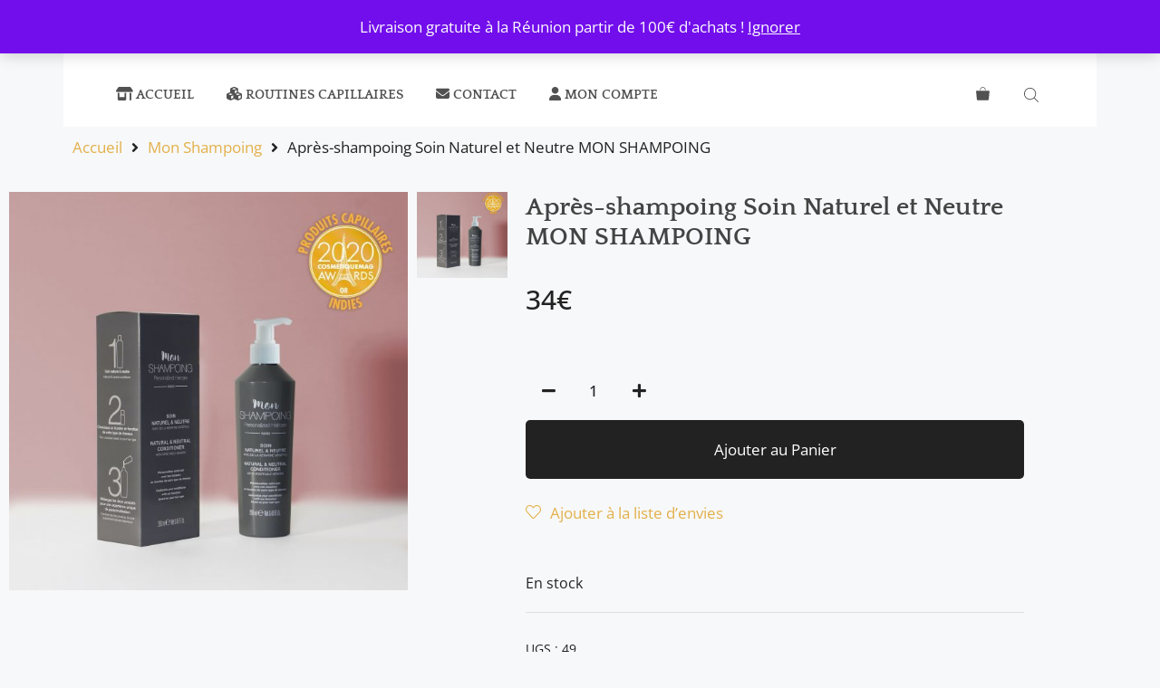

--- FILE ---
content_type: text/html; charset=UTF-8
request_url: https://shop.helene-clement.fr/produit/soin-naturel-et-neutre-mon-shampoing/
body_size: 48693
content:
<!DOCTYPE html>
<html lang="fr-FR" prefix="og: https://ogp.me/ns#">
<head>
	<meta charset="UTF-8">
					<script>document.documentElement.className = document.documentElement.className + ' yes-js js_active js'</script>
			<meta name="viewport" content="width=device-width, initial-scale=1">
<!-- Optimisation des moteurs de recherche par Rank Math PRO - https://rankmath.com/ -->
<title>Après-shampoing Soin Naturel et Neutre MON SHAMPOING | Boutique en ligne Helene Clément</title>
<meta name="description" content="Soin naturel &amp; neutre Mon shampoing (Après-shampoing) 250mL"/>
<meta name="robots" content="follow, index, max-snippet:-1, max-video-preview:-1, max-image-preview:large"/>
<link rel="canonical" href="https://shop.helene-clement.fr/produit/soin-naturel-et-neutre-mon-shampoing/" />
<meta property="og:locale" content="fr_FR" />
<meta property="og:type" content="product" />
<meta property="og:title" content="Après-shampoing Soin Naturel et Neutre MON SHAMPOING | Boutique en ligne Helene Clément" />
<meta property="og:description" content="Soin naturel &amp; neutre Mon shampoing (Après-shampoing) 250mL" />
<meta property="og:url" content="https://shop.helene-clement.fr/produit/soin-naturel-et-neutre-mon-shampoing/" />
<meta property="og:site_name" content="Boutique en ligne Helene Clément" />
<meta property="og:updated_time" content="2025-08-22T14:55:12+04:00" />
<meta property="og:image" content="https://shop.helene-clement.fr/wp-content/uploads/sites/2/2022/02/apres-shampoing-soin-naturel-neutre-1024x1024.jpg" />
<meta property="og:image:secure_url" content="https://shop.helene-clement.fr/wp-content/uploads/sites/2/2022/02/apres-shampoing-soin-naturel-neutre-1024x1024.jpg" />
<meta property="og:image:width" content="1024" />
<meta property="og:image:height" content="1024" />
<meta property="og:image:alt" content="Après-shampoing Soin Naturel et Neutre MON SHAMPOING" />
<meta property="og:image:type" content="image/jpeg" />
<meta property="product:price:amount" content="34" />
<meta property="product:price:currency" content="EUR" />
<meta property="product:availability" content="instock" />
<meta name="twitter:card" content="summary_large_image" />
<meta name="twitter:title" content="Après-shampoing Soin Naturel et Neutre MON SHAMPOING | Boutique en ligne Helene Clément" />
<meta name="twitter:description" content="Soin naturel &amp; neutre Mon shampoing (Après-shampoing) 250mL" />
<meta name="twitter:image" content="https://shop.helene-clement.fr/wp-content/uploads/sites/2/2022/02/apres-shampoing-soin-naturel-neutre-1024x1024.jpg" />
<meta name="twitter:label1" content="Prix" />
<meta name="twitter:data1" content="34&euro;" />
<meta name="twitter:label2" content="Disponibilité" />
<meta name="twitter:data2" content="En stock" />
<script type="application/ld+json" class="rank-math-schema-pro">{"@context":"https://schema.org","@graph":[{"@type":"Organization","@id":"https://shop.helene-clement.fr/#organization","name":"Boutique en ligne Helene Clement","url":"https://shop.helene-clement.fr","logo":{"@type":"ImageObject","@id":"https://shop.helene-clement.fr/#logo","url":"https://shop.helene-clement.fr/wp-content/uploads/sites/2/2021/08/cropped-logo-heleneclement-rectangle-scaled-2.jpg","contentUrl":"https://shop.helene-clement.fr/wp-content/uploads/sites/2/2021/08/cropped-logo-heleneclement-rectangle-scaled-2.jpg","caption":"Boutique en ligne Helene Clement","inLanguage":"fr-FR","width":"2048","height":"214"}},{"@type":"WebSite","@id":"https://shop.helene-clement.fr/#website","url":"https://shop.helene-clement.fr","name":"Boutique en ligne Helene Clement","publisher":{"@id":"https://shop.helene-clement.fr/#organization"},"inLanguage":"fr-FR"},{"@type":"ImageObject","@id":"https://shop.helene-clement.fr/wp-content/uploads/sites/2/2022/02/apres-shampoing-soin-naturel-neutre.jpg","url":"https://shop.helene-clement.fr/wp-content/uploads/sites/2/2022/02/apres-shampoing-soin-naturel-neutre.jpg","width":"2048","height":"2048","inLanguage":"fr-FR"},{"@type":"ItemPage","@id":"https://shop.helene-clement.fr/produit/soin-naturel-et-neutre-mon-shampoing/#webpage","url":"https://shop.helene-clement.fr/produit/soin-naturel-et-neutre-mon-shampoing/","name":"Apr\u00e8s-shampoing Soin Naturel et Neutre MON SHAMPOING | Boutique en ligne Helene Cl\u00e9ment","datePublished":"2021-05-19T14:20:37+04:00","dateModified":"2025-08-22T14:55:12+04:00","isPartOf":{"@id":"https://shop.helene-clement.fr/#website"},"primaryImageOfPage":{"@id":"https://shop.helene-clement.fr/wp-content/uploads/sites/2/2022/02/apres-shampoing-soin-naturel-neutre.jpg"},"inLanguage":"fr-FR"},{"@type":"Product","name":"Apr\u00e8s-shampoing Soin Naturel et Neutre MON SHAMPOING | Boutique en ligne Helene Cl\u00e9ment","description":"Soin naturel &amp; neutre Mon shampoing (Apr\u00e8s-shampoing) 250mL","sku":"49","category":"Mon Shampoing","mainEntityOfPage":{"@id":"https://shop.helene-clement.fr/produit/soin-naturel-et-neutre-mon-shampoing/#webpage"},"weight":{"@type":"QuantitativeValue","unitCode":"GRM","value":"319"},"image":[{"@type":"ImageObject","url":"https://shop.helene-clement.fr/wp-content/uploads/sites/2/2022/02/apres-shampoing-soin-naturel-neutre.jpg","height":"2048","width":"2048"}],"offers":{"@type":"Offer","price":"34","priceCurrency":"EUR","priceValidUntil":"2027-12-31","availability":"https://schema.org/InStock","itemCondition":"NewCondition","url":"https://shop.helene-clement.fr/produit/soin-naturel-et-neutre-mon-shampoing/","seller":{"@type":"Organization","@id":"https://shop.helene-clement.fr/","name":"Boutique en ligne Helene Clement","url":"https://shop.helene-clement.fr","logo":"https://shop.helene-clement.fr/wp-content/uploads/sites/2/2021/08/cropped-logo-heleneclement-rectangle-scaled-2.jpg"},"priceSpecification":{"price":"34","priceCurrency":"EUR","valueAddedTaxIncluded":"true"}},"@id":"https://shop.helene-clement.fr/produit/soin-naturel-et-neutre-mon-shampoing/#richSnippet"}]}</script>
<!-- /Extension Rank Math WordPress SEO -->

<link rel='dns-prefetch' href='//cdn.jsdelivr.net' />
<link rel='dns-prefetch' href='//use.fontawesome.com' />
<link href='https://fonts.gstatic.com' crossorigin rel='preconnect' />
<link href='https://fonts.googleapis.com' crossorigin rel='preconnect' />
<link rel="alternate" type="application/rss+xml" title="Boutique en ligne Helene Clément &raquo; Flux" href="https://shop.helene-clement.fr/feed/" />
<link rel="alternate" type="application/rss+xml" title="Boutique en ligne Helene Clément &raquo; Flux des commentaires" href="https://shop.helene-clement.fr/comments/feed/" />
<link rel="alternate" type="application/rss+xml" title="Boutique en ligne Helene Clément &raquo; Après-shampoing Soin Naturel et Neutre MON SHAMPOING Flux des commentaires" href="https://shop.helene-clement.fr/produit/soin-naturel-et-neutre-mon-shampoing/feed/" />
<link rel="alternate" title="oEmbed (JSON)" type="application/json+oembed" href="https://shop.helene-clement.fr/wp-json/oembed/1.0/embed?url=https%3A%2F%2Fshop.helene-clement.fr%2Fproduit%2Fsoin-naturel-et-neutre-mon-shampoing%2F" />
<link rel="alternate" title="oEmbed (XML)" type="text/xml+oembed" href="https://shop.helene-clement.fr/wp-json/oembed/1.0/embed?url=https%3A%2F%2Fshop.helene-clement.fr%2Fproduit%2Fsoin-naturel-et-neutre-mon-shampoing%2F&#038;format=xml" />
<style id='wp-img-auto-sizes-contain-inline-css'>
img:is([sizes=auto i],[sizes^="auto," i]){contain-intrinsic-size:3000px 1500px}
/*# sourceURL=wp-img-auto-sizes-contain-inline-css */
</style>
<link rel='stylesheet' id='alma-widget-block-frontend-css' href='https://shop.helene-clement.fr/wp-content/plugins/alma-gateway-for-woocommerce//build/alma-widget-block/alma-widget-block-view.css?ver=5.16.0' media='all' />
<link rel='stylesheet' id='alma-widget-block-frontend-cdn-css' href='https://cdn.jsdelivr.net/npm/@alma/widgets@4.X.X/dist/widgets.min.css?ver=4.x.x' media='all' />
<link rel='stylesheet' id='generate-fonts-css' href='//fonts.googleapis.com/css?family=Open+Sans:300,300italic,regular,italic,600,600italic,700,700italic,800,800italic|Quattrocento:regular,700' media='all' />
<link rel='stylesheet' id='bdt-uikit-css' href='https://shop.helene-clement.fr/wp-content/plugins/bdthemes-element-pack/assets/css/bdt-uikit.css?ver=3.15.1' media='all' />
<link rel='stylesheet' id='ep-helper-css' href='https://shop.helene-clement.fr/wp-content/plugins/bdthemes-element-pack/assets/css/ep-helper.css?ver=6.12.0' media='all' />
<style id='wp-emoji-styles-inline-css'>

	img.wp-smiley, img.emoji {
		display: inline !important;
		border: none !important;
		box-shadow: none !important;
		height: 1em !important;
		width: 1em !important;
		margin: 0 0.07em !important;
		vertical-align: -0.1em !important;
		background: none !important;
		padding: 0 !important;
	}
/*# sourceURL=wp-emoji-styles-inline-css */
</style>
<link rel='stylesheet' id='wp-block-library-css' href='https://shop.helene-clement.fr/wp-includes/css/dist/block-library/style.min.css?ver=bddd1971475af6cd7ddd4498a16f4e8b' media='all' />
<style id='classic-theme-styles-inline-css'>
/*! This file is auto-generated */
.wp-block-button__link{color:#fff;background-color:#32373c;border-radius:9999px;box-shadow:none;text-decoration:none;padding:calc(.667em + 2px) calc(1.333em + 2px);font-size:1.125em}.wp-block-file__button{background:#32373c;color:#fff;text-decoration:none}
/*# sourceURL=/wp-includes/css/classic-themes.min.css */
</style>
<link rel='stylesheet' id='jquery-selectBox-css' href='https://shop.helene-clement.fr/wp-content/plugins/yith-woocommerce-wishlist/assets/css/jquery.selectBox.css?ver=1.2.0' media='all' />
<link rel='stylesheet' id='woocommerce_prettyPhoto_css-css' href='//shop.helene-clement.fr/wp-content/plugins/woocommerce/assets/css/prettyPhoto.css?ver=3.1.6' media='all' />
<link rel='stylesheet' id='yith-wcwl-main-css' href='https://shop.helene-clement.fr/wp-content/plugins/yith-woocommerce-wishlist/assets/css/style.css?ver=4.11.0' media='all' />
<style id='yith-wcwl-main-inline-css'>
 :root { --color-add-to-wishlist-background: #333333; --color-add-to-wishlist-text: #FFFFFF; --color-add-to-wishlist-border: #333333; --color-add-to-wishlist-background-hover: #333333; --color-add-to-wishlist-text-hover: #FFFFFF; --color-add-to-wishlist-border-hover: #333333; --rounded-corners-radius: 16px; --color-add-to-cart-background: #333333; --color-add-to-cart-text: #FFFFFF; --color-add-to-cart-border: #333333; --color-add-to-cart-background-hover: #4F4F4F; --color-add-to-cart-text-hover: #FFFFFF; --color-add-to-cart-border-hover: #4F4F4F; --add-to-cart-rounded-corners-radius: 16px; --color-button-style-1-background: #333333; --color-button-style-1-text: #FFFFFF; --color-button-style-1-border: #333333; --color-button-style-1-background-hover: #4F4F4F; --color-button-style-1-text-hover: #FFFFFF; --color-button-style-1-border-hover: #4F4F4F; --color-button-style-2-background: #333333; --color-button-style-2-text: #FFFFFF; --color-button-style-2-border: #333333; --color-button-style-2-background-hover: #4F4F4F; --color-button-style-2-text-hover: #FFFFFF; --color-button-style-2-border-hover: #4F4F4F; --color-wishlist-table-background: #FFFFFF; --color-wishlist-table-text: #6d6c6c; --color-wishlist-table-border: #FFFFFF; --color-headers-background: #F4F4F4; --color-share-button-color: #FFFFFF; --color-share-button-color-hover: #FFFFFF; --color-fb-button-background: #39599E; --color-fb-button-background-hover: #595A5A; --color-tw-button-background: #45AFE2; --color-tw-button-background-hover: #595A5A; --color-pr-button-background: #AB2E31; --color-pr-button-background-hover: #595A5A; --color-em-button-background: #FBB102; --color-em-button-background-hover: #595A5A; --color-wa-button-background: #00A901; --color-wa-button-background-hover: #595A5A; --feedback-duration: 3s } 
 :root { --color-add-to-wishlist-background: #333333; --color-add-to-wishlist-text: #FFFFFF; --color-add-to-wishlist-border: #333333; --color-add-to-wishlist-background-hover: #333333; --color-add-to-wishlist-text-hover: #FFFFFF; --color-add-to-wishlist-border-hover: #333333; --rounded-corners-radius: 16px; --color-add-to-cart-background: #333333; --color-add-to-cart-text: #FFFFFF; --color-add-to-cart-border: #333333; --color-add-to-cart-background-hover: #4F4F4F; --color-add-to-cart-text-hover: #FFFFFF; --color-add-to-cart-border-hover: #4F4F4F; --add-to-cart-rounded-corners-radius: 16px; --color-button-style-1-background: #333333; --color-button-style-1-text: #FFFFFF; --color-button-style-1-border: #333333; --color-button-style-1-background-hover: #4F4F4F; --color-button-style-1-text-hover: #FFFFFF; --color-button-style-1-border-hover: #4F4F4F; --color-button-style-2-background: #333333; --color-button-style-2-text: #FFFFFF; --color-button-style-2-border: #333333; --color-button-style-2-background-hover: #4F4F4F; --color-button-style-2-text-hover: #FFFFFF; --color-button-style-2-border-hover: #4F4F4F; --color-wishlist-table-background: #FFFFFF; --color-wishlist-table-text: #6d6c6c; --color-wishlist-table-border: #FFFFFF; --color-headers-background: #F4F4F4; --color-share-button-color: #FFFFFF; --color-share-button-color-hover: #FFFFFF; --color-fb-button-background: #39599E; --color-fb-button-background-hover: #595A5A; --color-tw-button-background: #45AFE2; --color-tw-button-background-hover: #595A5A; --color-pr-button-background: #AB2E31; --color-pr-button-background-hover: #595A5A; --color-em-button-background: #FBB102; --color-em-button-background-hover: #595A5A; --color-wa-button-background: #00A901; --color-wa-button-background-hover: #595A5A; --feedback-duration: 3s } 
/*# sourceURL=yith-wcwl-main-inline-css */
</style>
<style id='filebird-block-filebird-gallery-style-inline-css'>
ul.filebird-block-filebird-gallery{margin:auto!important;padding:0!important;width:100%}ul.filebird-block-filebird-gallery.layout-grid{display:grid;grid-gap:20px;align-items:stretch;grid-template-columns:repeat(var(--columns),1fr);justify-items:stretch}ul.filebird-block-filebird-gallery.layout-grid li img{border:1px solid #ccc;box-shadow:2px 2px 6px 0 rgba(0,0,0,.3);height:100%;max-width:100%;-o-object-fit:cover;object-fit:cover;width:100%}ul.filebird-block-filebird-gallery.layout-masonry{-moz-column-count:var(--columns);-moz-column-gap:var(--space);column-gap:var(--space);-moz-column-width:var(--min-width);columns:var(--min-width) var(--columns);display:block;overflow:auto}ul.filebird-block-filebird-gallery.layout-masonry li{margin-bottom:var(--space)}ul.filebird-block-filebird-gallery li{list-style:none}ul.filebird-block-filebird-gallery li figure{height:100%;margin:0;padding:0;position:relative;width:100%}ul.filebird-block-filebird-gallery li figure figcaption{background:linear-gradient(0deg,rgba(0,0,0,.7),rgba(0,0,0,.3) 70%,transparent);bottom:0;box-sizing:border-box;color:#fff;font-size:.8em;margin:0;max-height:100%;overflow:auto;padding:3em .77em .7em;position:absolute;text-align:center;width:100%;z-index:2}ul.filebird-block-filebird-gallery li figure figcaption a{color:inherit}.fb-block-hover-animation-zoomIn figure{overflow:hidden}.fb-block-hover-animation-zoomIn figure img{transform:scale(1);transition:.3s ease-in-out}.fb-block-hover-animation-zoomIn figure:hover img{transform:scale(1.3)}.fb-block-hover-animation-shine figure{overflow:hidden;position:relative}.fb-block-hover-animation-shine figure:before{background:linear-gradient(90deg,hsla(0,0%,100%,0) 0,hsla(0,0%,100%,.3));content:"";display:block;height:100%;left:-75%;position:absolute;top:0;transform:skewX(-25deg);width:50%;z-index:2}.fb-block-hover-animation-shine figure:hover:before{animation:shine .75s}@keyframes shine{to{left:125%}}.fb-block-hover-animation-opacity figure{overflow:hidden}.fb-block-hover-animation-opacity figure img{opacity:1;transition:.3s ease-in-out}.fb-block-hover-animation-opacity figure:hover img{opacity:.5}.fb-block-hover-animation-grayscale figure img{filter:grayscale(100%);transition:.3s ease-in-out}.fb-block-hover-animation-grayscale figure:hover img{filter:grayscale(0)}

/*# sourceURL=https://shop.helene-clement.fr/wp-content/plugins/filebird-pro/blocks/filebird-gallery/build/style-index.css */
</style>
<link rel='stylesheet' id='woolentor-block-common-css' href='https://shop.helene-clement.fr/wp-content/plugins/woolentor-addons/woolentor-blocks/assets/css/common-style.css?ver=3.3.0' media='all' />
<link rel='stylesheet' id='woolentor-block-default-css' href='https://shop.helene-clement.fr/wp-content/plugins/woolentor-addons/woolentor-blocks/assets/css/style-index.css?ver=3.3.0' media='all' />
<style id='font-awesome-svg-styles-default-inline-css'>
.svg-inline--fa {
  display: inline-block;
  height: 1em;
  overflow: visible;
  vertical-align: -.125em;
}
/*# sourceURL=font-awesome-svg-styles-default-inline-css */
</style>
<link rel='stylesheet' id='font-awesome-svg-styles-css' href='https://shop.helene-clement.fr/wp-content/uploads/sites/2/font-awesome/v6.4.2/css/svg-with-js.css' media='all' />
<style id='font-awesome-svg-styles-inline-css'>
   .wp-block-font-awesome-icon svg::before,
   .wp-rich-text-font-awesome-icon svg::before {content: unset;}
/*# sourceURL=font-awesome-svg-styles-inline-css */
</style>
<link rel='stylesheet' id='cr-frontend-css-css' href='https://shop.helene-clement.fr/wp-content/plugins/customer-reviews-woocommerce/css/frontend.css?ver=5.94.0' media='all' />
<link rel='stylesheet' id='cr-badges-css-css' href='https://shop.helene-clement.fr/wp-content/plugins/customer-reviews-woocommerce/css/badges.css?ver=5.94.0' media='all' />
<style id='global-styles-inline-css'>
:root{--wp--preset--aspect-ratio--square: 1;--wp--preset--aspect-ratio--4-3: 4/3;--wp--preset--aspect-ratio--3-4: 3/4;--wp--preset--aspect-ratio--3-2: 3/2;--wp--preset--aspect-ratio--2-3: 2/3;--wp--preset--aspect-ratio--16-9: 16/9;--wp--preset--aspect-ratio--9-16: 9/16;--wp--preset--color--black: #000000;--wp--preset--color--cyan-bluish-gray: #abb8c3;--wp--preset--color--white: #ffffff;--wp--preset--color--pale-pink: #f78da7;--wp--preset--color--vivid-red: #cf2e2e;--wp--preset--color--luminous-vivid-orange: #ff6900;--wp--preset--color--luminous-vivid-amber: #fcb900;--wp--preset--color--light-green-cyan: #7bdcb5;--wp--preset--color--vivid-green-cyan: #00d084;--wp--preset--color--pale-cyan-blue: #8ed1fc;--wp--preset--color--vivid-cyan-blue: #0693e3;--wp--preset--color--vivid-purple: #9b51e0;--wp--preset--color--contrast: var(--contrast);--wp--preset--color--contrast-2: var(--contrast-2);--wp--preset--color--contrast-3: var(--contrast-3);--wp--preset--color--base: var(--base);--wp--preset--color--base-2: var(--base-2);--wp--preset--color--base-3: var(--base-3);--wp--preset--color--accent: var(--accent);--wp--preset--color--global-color-8: var(--global-color-8);--wp--preset--gradient--vivid-cyan-blue-to-vivid-purple: linear-gradient(135deg,rgb(6,147,227) 0%,rgb(155,81,224) 100%);--wp--preset--gradient--light-green-cyan-to-vivid-green-cyan: linear-gradient(135deg,rgb(122,220,180) 0%,rgb(0,208,130) 100%);--wp--preset--gradient--luminous-vivid-amber-to-luminous-vivid-orange: linear-gradient(135deg,rgb(252,185,0) 0%,rgb(255,105,0) 100%);--wp--preset--gradient--luminous-vivid-orange-to-vivid-red: linear-gradient(135deg,rgb(255,105,0) 0%,rgb(207,46,46) 100%);--wp--preset--gradient--very-light-gray-to-cyan-bluish-gray: linear-gradient(135deg,rgb(238,238,238) 0%,rgb(169,184,195) 100%);--wp--preset--gradient--cool-to-warm-spectrum: linear-gradient(135deg,rgb(74,234,220) 0%,rgb(151,120,209) 20%,rgb(207,42,186) 40%,rgb(238,44,130) 60%,rgb(251,105,98) 80%,rgb(254,248,76) 100%);--wp--preset--gradient--blush-light-purple: linear-gradient(135deg,rgb(255,206,236) 0%,rgb(152,150,240) 100%);--wp--preset--gradient--blush-bordeaux: linear-gradient(135deg,rgb(254,205,165) 0%,rgb(254,45,45) 50%,rgb(107,0,62) 100%);--wp--preset--gradient--luminous-dusk: linear-gradient(135deg,rgb(255,203,112) 0%,rgb(199,81,192) 50%,rgb(65,88,208) 100%);--wp--preset--gradient--pale-ocean: linear-gradient(135deg,rgb(255,245,203) 0%,rgb(182,227,212) 50%,rgb(51,167,181) 100%);--wp--preset--gradient--electric-grass: linear-gradient(135deg,rgb(202,248,128) 0%,rgb(113,206,126) 100%);--wp--preset--gradient--midnight: linear-gradient(135deg,rgb(2,3,129) 0%,rgb(40,116,252) 100%);--wp--preset--font-size--small: 13px;--wp--preset--font-size--medium: 20px;--wp--preset--font-size--large: 36px;--wp--preset--font-size--x-large: 42px;--wp--preset--spacing--20: 0.44rem;--wp--preset--spacing--30: 0.67rem;--wp--preset--spacing--40: 1rem;--wp--preset--spacing--50: 1.5rem;--wp--preset--spacing--60: 2.25rem;--wp--preset--spacing--70: 3.38rem;--wp--preset--spacing--80: 5.06rem;--wp--preset--shadow--natural: 6px 6px 9px rgba(0, 0, 0, 0.2);--wp--preset--shadow--deep: 12px 12px 50px rgba(0, 0, 0, 0.4);--wp--preset--shadow--sharp: 6px 6px 0px rgba(0, 0, 0, 0.2);--wp--preset--shadow--outlined: 6px 6px 0px -3px rgb(255, 255, 255), 6px 6px rgb(0, 0, 0);--wp--preset--shadow--crisp: 6px 6px 0px rgb(0, 0, 0);}:where(.is-layout-flex){gap: 0.5em;}:where(.is-layout-grid){gap: 0.5em;}body .is-layout-flex{display: flex;}.is-layout-flex{flex-wrap: wrap;align-items: center;}.is-layout-flex > :is(*, div){margin: 0;}body .is-layout-grid{display: grid;}.is-layout-grid > :is(*, div){margin: 0;}:where(.wp-block-columns.is-layout-flex){gap: 2em;}:where(.wp-block-columns.is-layout-grid){gap: 2em;}:where(.wp-block-post-template.is-layout-flex){gap: 1.25em;}:where(.wp-block-post-template.is-layout-grid){gap: 1.25em;}.has-black-color{color: var(--wp--preset--color--black) !important;}.has-cyan-bluish-gray-color{color: var(--wp--preset--color--cyan-bluish-gray) !important;}.has-white-color{color: var(--wp--preset--color--white) !important;}.has-pale-pink-color{color: var(--wp--preset--color--pale-pink) !important;}.has-vivid-red-color{color: var(--wp--preset--color--vivid-red) !important;}.has-luminous-vivid-orange-color{color: var(--wp--preset--color--luminous-vivid-orange) !important;}.has-luminous-vivid-amber-color{color: var(--wp--preset--color--luminous-vivid-amber) !important;}.has-light-green-cyan-color{color: var(--wp--preset--color--light-green-cyan) !important;}.has-vivid-green-cyan-color{color: var(--wp--preset--color--vivid-green-cyan) !important;}.has-pale-cyan-blue-color{color: var(--wp--preset--color--pale-cyan-blue) !important;}.has-vivid-cyan-blue-color{color: var(--wp--preset--color--vivid-cyan-blue) !important;}.has-vivid-purple-color{color: var(--wp--preset--color--vivid-purple) !important;}.has-black-background-color{background-color: var(--wp--preset--color--black) !important;}.has-cyan-bluish-gray-background-color{background-color: var(--wp--preset--color--cyan-bluish-gray) !important;}.has-white-background-color{background-color: var(--wp--preset--color--white) !important;}.has-pale-pink-background-color{background-color: var(--wp--preset--color--pale-pink) !important;}.has-vivid-red-background-color{background-color: var(--wp--preset--color--vivid-red) !important;}.has-luminous-vivid-orange-background-color{background-color: var(--wp--preset--color--luminous-vivid-orange) !important;}.has-luminous-vivid-amber-background-color{background-color: var(--wp--preset--color--luminous-vivid-amber) !important;}.has-light-green-cyan-background-color{background-color: var(--wp--preset--color--light-green-cyan) !important;}.has-vivid-green-cyan-background-color{background-color: var(--wp--preset--color--vivid-green-cyan) !important;}.has-pale-cyan-blue-background-color{background-color: var(--wp--preset--color--pale-cyan-blue) !important;}.has-vivid-cyan-blue-background-color{background-color: var(--wp--preset--color--vivid-cyan-blue) !important;}.has-vivid-purple-background-color{background-color: var(--wp--preset--color--vivid-purple) !important;}.has-black-border-color{border-color: var(--wp--preset--color--black) !important;}.has-cyan-bluish-gray-border-color{border-color: var(--wp--preset--color--cyan-bluish-gray) !important;}.has-white-border-color{border-color: var(--wp--preset--color--white) !important;}.has-pale-pink-border-color{border-color: var(--wp--preset--color--pale-pink) !important;}.has-vivid-red-border-color{border-color: var(--wp--preset--color--vivid-red) !important;}.has-luminous-vivid-orange-border-color{border-color: var(--wp--preset--color--luminous-vivid-orange) !important;}.has-luminous-vivid-amber-border-color{border-color: var(--wp--preset--color--luminous-vivid-amber) !important;}.has-light-green-cyan-border-color{border-color: var(--wp--preset--color--light-green-cyan) !important;}.has-vivid-green-cyan-border-color{border-color: var(--wp--preset--color--vivid-green-cyan) !important;}.has-pale-cyan-blue-border-color{border-color: var(--wp--preset--color--pale-cyan-blue) !important;}.has-vivid-cyan-blue-border-color{border-color: var(--wp--preset--color--vivid-cyan-blue) !important;}.has-vivid-purple-border-color{border-color: var(--wp--preset--color--vivid-purple) !important;}.has-vivid-cyan-blue-to-vivid-purple-gradient-background{background: var(--wp--preset--gradient--vivid-cyan-blue-to-vivid-purple) !important;}.has-light-green-cyan-to-vivid-green-cyan-gradient-background{background: var(--wp--preset--gradient--light-green-cyan-to-vivid-green-cyan) !important;}.has-luminous-vivid-amber-to-luminous-vivid-orange-gradient-background{background: var(--wp--preset--gradient--luminous-vivid-amber-to-luminous-vivid-orange) !important;}.has-luminous-vivid-orange-to-vivid-red-gradient-background{background: var(--wp--preset--gradient--luminous-vivid-orange-to-vivid-red) !important;}.has-very-light-gray-to-cyan-bluish-gray-gradient-background{background: var(--wp--preset--gradient--very-light-gray-to-cyan-bluish-gray) !important;}.has-cool-to-warm-spectrum-gradient-background{background: var(--wp--preset--gradient--cool-to-warm-spectrum) !important;}.has-blush-light-purple-gradient-background{background: var(--wp--preset--gradient--blush-light-purple) !important;}.has-blush-bordeaux-gradient-background{background: var(--wp--preset--gradient--blush-bordeaux) !important;}.has-luminous-dusk-gradient-background{background: var(--wp--preset--gradient--luminous-dusk) !important;}.has-pale-ocean-gradient-background{background: var(--wp--preset--gradient--pale-ocean) !important;}.has-electric-grass-gradient-background{background: var(--wp--preset--gradient--electric-grass) !important;}.has-midnight-gradient-background{background: var(--wp--preset--gradient--midnight) !important;}.has-small-font-size{font-size: var(--wp--preset--font-size--small) !important;}.has-medium-font-size{font-size: var(--wp--preset--font-size--medium) !important;}.has-large-font-size{font-size: var(--wp--preset--font-size--large) !important;}.has-x-large-font-size{font-size: var(--wp--preset--font-size--x-large) !important;}
:where(.wp-block-post-template.is-layout-flex){gap: 1.25em;}:where(.wp-block-post-template.is-layout-grid){gap: 1.25em;}
:where(.wp-block-term-template.is-layout-flex){gap: 1.25em;}:where(.wp-block-term-template.is-layout-grid){gap: 1.25em;}
:where(.wp-block-columns.is-layout-flex){gap: 2em;}:where(.wp-block-columns.is-layout-grid){gap: 2em;}
:root :where(.wp-block-pullquote){font-size: 1.5em;line-height: 1.6;}
/*# sourceURL=global-styles-inline-css */
</style>
<link rel='stylesheet' id='contact-form-7-css' href='https://shop.helene-clement.fr/wp-content/plugins/contact-form-7/includes/css/styles.css?ver=6.1.4' media='all' />
<link rel='stylesheet' id='photoswipe-css' href='https://shop.helene-clement.fr/wp-content/plugins/woocommerce/assets/css/photoswipe/photoswipe.min.css?ver=10.4.3' media='all' />
<link rel='stylesheet' id='photoswipe-default-skin-css' href='https://shop.helene-clement.fr/wp-content/plugins/woocommerce/assets/css/photoswipe/default-skin/default-skin.min.css?ver=10.4.3' media='all' />
<link rel='stylesheet' id='woocommerce-layout-css' href='https://shop.helene-clement.fr/wp-content/plugins/woocommerce/assets/css/woocommerce-layout.css?ver=10.4.3' media='all' />
<link rel='stylesheet' id='woocommerce-smallscreen-css' href='https://shop.helene-clement.fr/wp-content/plugins/woocommerce/assets/css/woocommerce-smallscreen.css?ver=10.4.3' media='only screen and (max-width: 768px)' />
<link rel='stylesheet' id='woocommerce-general-css' href='https://shop.helene-clement.fr/wp-content/plugins/woocommerce/assets/css/woocommerce.css?ver=10.4.3' media='all' />
<style id='woocommerce-inline-inline-css'>
.woocommerce form .form-row .required { visibility: visible; }
/*# sourceURL=woocommerce-inline-inline-css */
</style>
<link rel='stylesheet' id='font-awesome-css' href='https://shop.helene-clement.fr/wp-content/plugins/elementor/assets/lib/font-awesome/css/font-awesome.min.css?ver=4.7.0' media='all' />
<style id='font-awesome-inline-css'>
[data-font="FontAwesome"]:before {font-family: 'FontAwesome' !important;content: attr(data-icon) !important;speak: none !important;font-weight: normal !important;font-variant: normal !important;text-transform: none !important;line-height: 1 !important;font-style: normal !important;-webkit-font-smoothing: antialiased !important;-moz-osx-font-smoothing: grayscale !important;}
/*# sourceURL=font-awesome-inline-css */
</style>
<link rel='stylesheet' id='simple-line-icons-wl-css' href='https://shop.helene-clement.fr/wp-content/plugins/woolentor-addons/assets/css/simple-line-icons.css?ver=3.3.0' media='all' />
<link rel='stylesheet' id='htflexboxgrid-css' href='https://shop.helene-clement.fr/wp-content/plugins/woolentor-addons/assets/css/htflexboxgrid.css?ver=3.3.0' media='all' />
<link rel='stylesheet' id='slick-css' href='https://shop.helene-clement.fr/wp-content/plugins/woolentor-addons/assets/css/slick.css?ver=3.3.0' media='all' />
<link rel='stylesheet' id='woolentor-widgets-css' href='https://shop.helene-clement.fr/wp-content/plugins/woolentor-addons/assets/css/woolentor-widgets.css?ver=3.3.0' media='all' />
<link rel='stylesheet' id='woolentor-quickview-css' href='https://shop.helene-clement.fr/wp-content/plugins/woolentor-addons/includes/modules/quickview/assets/css/frontend.css?ver=3.3.0' media='all' />
<link rel='stylesheet' id='yith-wcwtl-style-css' href='https://shop.helene-clement.fr/wp-content/plugins/yith-woocommerce-waiting-list/assets/css/ywcwtl.css?ver=2.31.0' media='all' />
<style id='yith-wcwtl-style-inline-css'>

		    #yith-wcwtl-output { background-color: #f9f9f9; padding: 40px 40px 40px 40px; border-radius: 15px;}
		    #yith-wcwtl-output.success, #yith-wcwtl-output.subscribed{ background-color: #f7fae2; color: #149900 }
		    #yith-wcwtl-output .button{background:rgb(241,214,171);color:rgb(0,0,0);}
			#yith-wcwtl-output .button:hover{background:rgb(227,176,75);color:#ffffff;}
			#yith-wcwtl-output .button.button-leave{background:rgb(241,214,171);color:rgb(0,0,0);}
			#yith-wcwtl-output .button.button-leave:hover{background:rgb(227,176,75);color:#ffffff;}
			#yith-wcwtl-output .yith-wcwtl-error{ background-color: #f9f9f9; color: #AF2323 }
			
/*# sourceURL=yith-wcwtl-style-inline-css */
</style>
<link rel='stylesheet' id='dgwt-wcas-style-css' href='https://shop.helene-clement.fr/wp-content/plugins/ajax-search-for-woocommerce/assets/css/style.min.css?ver=1.32.1' media='all' />
<link rel='stylesheet' id='generate-comments-css' href='https://shop.helene-clement.fr/wp-content/themes/generatepress/assets/css/components/comments.min.css?ver=3.6.1' media='all' />
<link rel='stylesheet' id='generate-style-css' href='https://shop.helene-clement.fr/wp-content/themes/generatepress/assets/css/main.min.css?ver=3.6.1' media='all' />
<style id='generate-style-inline-css'>
.is-right-sidebar{width:30%;}.is-left-sidebar{width:30%;}.site-content .content-area{width:100%;}@media (max-width: 768px){.main-navigation .menu-toggle,.sidebar-nav-mobile:not(#sticky-placeholder){display:block;}.main-navigation ul,.gen-sidebar-nav,.main-navigation:not(.slideout-navigation):not(.toggled) .main-nav > ul,.has-inline-mobile-toggle #site-navigation .inside-navigation > *:not(.navigation-search):not(.main-nav){display:none;}.nav-align-right .inside-navigation,.nav-align-center .inside-navigation{justify-content:space-between;}}
.elementor-template-full-width .site-content{display:block;}
.dynamic-author-image-rounded{border-radius:100%;}.dynamic-featured-image, .dynamic-author-image{vertical-align:middle;}.one-container.blog .dynamic-content-template:not(:last-child), .one-container.archive .dynamic-content-template:not(:last-child){padding-bottom:0px;}.dynamic-entry-excerpt > p:last-child{margin-bottom:0px;}
/*# sourceURL=generate-style-inline-css */
</style>
<link rel='stylesheet' id='font-awesome-official-css' href='https://use.fontawesome.com/releases/v6.4.2/css/all.css' media='all' integrity="sha384-blOohCVdhjmtROpu8+CfTnUWham9nkX7P7OZQMst+RUnhtoY/9qemFAkIKOYxDI3" crossorigin="anonymous" />
<link rel='stylesheet' id='elementor-frontend-css' href='https://shop.helene-clement.fr/wp-content/plugins/elementor/assets/css/frontend.min.css?ver=3.34.0' media='all' />
<link rel='stylesheet' id='widget-icon-box-css' href='https://shop.helene-clement.fr/wp-content/plugins/elementor/assets/css/widget-icon-box.min.css?ver=3.34.0' media='all' />
<link rel='stylesheet' id='e-animation-fadeInUp-css' href='https://shop.helene-clement.fr/wp-content/plugins/elementor/assets/lib/animations/styles/fadeInUp.min.css?ver=3.34.0' media='all' />
<link rel='stylesheet' id='widget-heading-css' href='https://shop.helene-clement.fr/wp-content/plugins/elementor/assets/css/widget-heading.min.css?ver=3.34.0' media='all' />
<link rel='stylesheet' id='widget-image-css' href='https://shop.helene-clement.fr/wp-content/plugins/elementor/assets/css/widget-image.min.css?ver=3.34.0' media='all' />
<link rel='stylesheet' id='widget-social-icons-css' href='https://shop.helene-clement.fr/wp-content/plugins/elementor/assets/css/widget-social-icons.min.css?ver=3.34.0' media='all' />
<link rel='stylesheet' id='e-apple-webkit-css' href='https://shop.helene-clement.fr/wp-content/plugins/elementor/assets/css/conditionals/apple-webkit.min.css?ver=3.34.0' media='all' />
<link rel='stylesheet' id='e-shapes-css' href='https://shop.helene-clement.fr/wp-content/plugins/elementor/assets/css/conditionals/shapes.min.css?ver=3.34.0' media='all' />
<link rel='stylesheet' id='widget-woocommerce-product-images-css' href='https://shop.helene-clement.fr/wp-content/plugins/elementor-pro/assets/css/widget-woocommerce-product-images.min.css?ver=3.34.0' media='all' />
<link rel='stylesheet' id='widget-woocommerce-product-price-css' href='https://shop.helene-clement.fr/wp-content/plugins/elementor-pro/assets/css/widget-woocommerce-product-price.min.css?ver=3.34.0' media='all' />
<link rel='stylesheet' id='elementor-icons-shared-0-css' href='https://shop.helene-clement.fr/wp-content/plugins/elementor/assets/lib/font-awesome/css/fontawesome.min.css?ver=5.15.3' media='all' />
<link rel='stylesheet' id='elementor-icons-fa-brands-css' href='https://shop.helene-clement.fr/wp-content/plugins/elementor/assets/lib/font-awesome/css/brands.min.css?ver=5.15.3' media='all' />
<link rel='stylesheet' id='elementor-icons-fa-regular-css' href='https://shop.helene-clement.fr/wp-content/plugins/elementor/assets/lib/font-awesome/css/regular.min.css?ver=5.15.3' media='all' />
<link rel='stylesheet' id='elementor-icons-fa-solid-css' href='https://shop.helene-clement.fr/wp-content/plugins/elementor/assets/lib/font-awesome/css/solid.min.css?ver=5.15.3' media='all' />
<link rel='stylesheet' id='widget-divider-css' href='https://shop.helene-clement.fr/wp-content/plugins/elementor/assets/css/widget-divider.min.css?ver=3.34.0' media='all' />
<link rel='stylesheet' id='woolentor-widgets-pro-css' href='https://shop.helene-clement.fr/wp-content/plugins/woolentor-addons-pro/assets/css/woolentor-widgets-pro.css?ver=1.9.3' media='all' />
<link rel='stylesheet' id='elementor-icons-css' href='https://shop.helene-clement.fr/wp-content/plugins/elementor/assets/lib/eicons/css/elementor-icons.min.css?ver=5.45.0' media='all' />
<link rel='stylesheet' id='elementor-post-3-css' href='https://shop.helene-clement.fr/wp-content/uploads/sites/2/elementor/css/post-3.css?ver=1766500910' media='all' />
<link rel='stylesheet' id='filebird-elementor-frontend-css' href='https://shop.helene-clement.fr/wp-content/plugins/filebird-pro/includes/PageBuilders/Elementor/assets/css/frontend.css?ver=6.5.2' media='all' />
<link rel='stylesheet' id='elementor-post-1726-css' href='https://shop.helene-clement.fr/wp-content/uploads/sites/2/elementor/css/post-1726.css?ver=1766500910' media='all' />
<link rel='stylesheet' id='elementor-post-2882-css' href='https://shop.helene-clement.fr/wp-content/uploads/sites/2/elementor/css/post-2882.css?ver=1766500962' media='all' />
<link rel='stylesheet' id='pwb-styles-frontend-css' href='https://shop.helene-clement.fr/wp-content/plugins/perfect-woocommerce-brands/build/frontend/css/style.css?ver=3.6.8' media='all' />
<link rel='stylesheet' id='borlabs-cookie-custom-css' href='https://shop.helene-clement.fr/wp-content/cache/borlabs-cookie/2/borlabs-cookie-2-fr.css?ver=3.3.23-74' media='all' />
<link rel='stylesheet' id='wc_stripe_express_checkout_style-css' href='https://shop.helene-clement.fr/wp-content/plugins/woocommerce-gateway-stripe/build/express-checkout.css?ver=f49792bd42ded7e3e1cb' media='all' />
<link rel='stylesheet' id='generatepress-dynamic-css' href='https://shop.helene-clement.fr/wp-content/uploads/sites/2/generatepress/style_blog-2.min.css?ver=1764631792' media='all' />
<link rel='stylesheet' id='generate-child-css' href='https://shop.helene-clement.fr/wp-content/themes/generatepress_child/style.css?ver=1692258937' media='all' />
<link rel='stylesheet' id='woosg-frontend-css' href='https://shop.helene-clement.fr/wp-content/plugins/wpc-grouped-product-premium/assets/css/frontend.css?ver=5.2.1' media='all' />
<link rel='stylesheet' id='generate-navigation-branding-css' href='https://shop.helene-clement.fr/wp-content/plugins/gp-premium/menu-plus/functions/css/navigation-branding-flex.min.css?ver=2.5.5' media='all' />
<style id='generate-navigation-branding-inline-css'>
@media (max-width: 768px){.site-header, #site-navigation, #sticky-navigation{display:none !important;opacity:0.0;}#mobile-header{display:block !important;width:100% !important;}#mobile-header .main-nav > ul{display:none;}#mobile-header.toggled .main-nav > ul, #mobile-header .menu-toggle, #mobile-header .mobile-bar-items{display:block;}#mobile-header .main-nav{-ms-flex:0 0 100%;flex:0 0 100%;-webkit-box-ordinal-group:5;-ms-flex-order:4;order:4;}}.main-navigation.has-branding .inside-navigation.grid-container, .main-navigation.has-branding.grid-container .inside-navigation:not(.grid-container){padding:0px 40px 0px 40px;}.main-navigation.has-branding:not(.grid-container) .inside-navigation:not(.grid-container) .navigation-branding{margin-left:10px;}.navigation-branding img, .site-logo.mobile-header-logo img{height:70px;width:auto;}.navigation-branding .main-title{line-height:70px;}@media (max-width: 768px){.main-navigation.has-branding.nav-align-center .menu-bar-items, .main-navigation.has-sticky-branding.navigation-stick.nav-align-center .menu-bar-items{margin-left:auto;}.navigation-branding{margin-right:auto;margin-left:10px;}.navigation-branding .main-title, .mobile-header-navigation .site-logo{margin-left:10px;}.main-navigation.has-branding .inside-navigation.grid-container{padding:0px;}}
/*# sourceURL=generate-navigation-branding-inline-css */
</style>
<link rel='stylesheet' id='generate-woocommerce-css' href='https://shop.helene-clement.fr/wp-content/plugins/gp-premium/woocommerce/functions/css/woocommerce.min.css?ver=2.5.5' media='all' />
<style id='generate-woocommerce-inline-css'>
.woocommerce ul.products li.product .woocommerce-LoopProduct-link h2, .woocommerce ul.products li.product .woocommerce-loop-category__title{font-weight:600;text-transform:none;font-size:18px;}.woocommerce .up-sells ul.products li.product .woocommerce-LoopProduct-link h2, .woocommerce .cross-sells ul.products li.product .woocommerce-LoopProduct-link h2, .woocommerce .related ul.products li.product .woocommerce-LoopProduct-link h2{font-size:18px;}.woocommerce #respond input#submit, .woocommerce a.button, .woocommerce button.button, .woocommerce input.button, .wc-block-components-button{color:#ffffff;background-color:var(--contrast-2);text-decoration:none;font-weight:normal;text-transform:none;}.woocommerce #respond input#submit:hover, .woocommerce a.button:hover, .woocommerce button.button:hover, .woocommerce input.button:hover, .wc-block-components-button:hover{color:var(--contrast);background-color:var(--accent);}.woocommerce #respond input#submit.alt, .woocommerce a.button.alt, .woocommerce button.button.alt, .woocommerce input.button.alt, .woocommerce #respond input#submit.alt.disabled, .woocommerce #respond input#submit.alt.disabled:hover, .woocommerce #respond input#submit.alt:disabled, .woocommerce #respond input#submit.alt:disabled:hover, .woocommerce #respond input#submit.alt:disabled[disabled], .woocommerce #respond input#submit.alt:disabled[disabled]:hover, .woocommerce a.button.alt.disabled, .woocommerce a.button.alt.disabled:hover, .woocommerce a.button.alt:disabled, .woocommerce a.button.alt:disabled:hover, .woocommerce a.button.alt:disabled[disabled], .woocommerce a.button.alt:disabled[disabled]:hover, .woocommerce button.button.alt.disabled, .woocommerce button.button.alt.disabled:hover, .woocommerce button.button.alt:disabled, .woocommerce button.button.alt:disabled:hover, .woocommerce button.button.alt:disabled[disabled], .woocommerce button.button.alt:disabled[disabled]:hover, .woocommerce input.button.alt.disabled, .woocommerce input.button.alt.disabled:hover, .woocommerce input.button.alt:disabled, .woocommerce input.button.alt:disabled:hover, .woocommerce input.button.alt:disabled[disabled], .woocommerce input.button.alt:disabled[disabled]:hover{color:#ffffff;background-color:var(--global-color-8);}.woocommerce #respond input#submit.alt:hover, .woocommerce a.button.alt:hover, .woocommerce button.button.alt:hover, .woocommerce input.button.alt:hover{color:#ffffff;background-color:#F1D6AB;}button.wc-block-components-panel__button{font-size:inherit;}.woocommerce .star-rating span:before, .woocommerce p.stars:hover a::before{color:var(--accent);}.woocommerce span.onsale{background-color:var(--global-color-8);color:#ffffff;}.woocommerce ul.products li.product .price, .woocommerce div.product p.price{color:#222222;}.woocommerce div.product .woocommerce-tabs ul.tabs li a{color:#222222;}.woocommerce div.product .woocommerce-tabs ul.tabs li a:hover, .woocommerce div.product .woocommerce-tabs ul.tabs li.active a{color:#e3b04b;}.woocommerce-message{background-color:var(--global-color-8);color:var(--contrast);}div.woocommerce-message a.button, div.woocommerce-message a.button:focus, div.woocommerce-message a.button:hover, div.woocommerce-message a, div.woocommerce-message a:focus, div.woocommerce-message a:hover{color:var(--contrast);}.woocommerce-info{background-color:var(--accent);color:var(--contrast-2);}div.woocommerce-info a.button, div.woocommerce-info a.button:focus, div.woocommerce-info a.button:hover, div.woocommerce-info a, div.woocommerce-info a:focus, div.woocommerce-info a:hover{color:var(--contrast-2);}.woocommerce-error{background-color:#e86161;color:#ffffff;}div.woocommerce-error a.button, div.woocommerce-error a.button:focus, div.woocommerce-error a.button:hover, div.woocommerce-error a, div.woocommerce-error a:focus, div.woocommerce-error a:hover{color:#ffffff;}.woocommerce-product-details__short-description{color:#222222;}#wc-mini-cart{background-color:#ffffff;color:#000000;}#wc-mini-cart a:not(.button), #wc-mini-cart a.remove{color:#000000;}#wc-mini-cart .button{color:#ffffff;}#wc-mini-cart .button:hover, #wc-mini-cart .button:focus, #wc-mini-cart .button:active{color:var(--contrast);}.woocommerce #content div.product div.images, .woocommerce div.product div.images, .woocommerce-page #content div.product div.images, .woocommerce-page div.product div.images{width:40%;}.add-to-cart-panel{background-color:#ffffff;color:#000000;}.add-to-cart-panel a:not(.button){color:#000000;}.woocommerce .widget_price_filter .price_slider_wrapper .ui-widget-content{background-color:#dddddd;}.woocommerce .widget_price_filter .ui-slider .ui-slider-range, .woocommerce .widget_price_filter .ui-slider .ui-slider-handle{background-color:#666666;}.cart-contents > span.number-of-items{background-color:rgba(0,0,0,0.05);}.cart-contents .amount{display:none;}.cart-contents > span.number-of-items{display:inline-block;}.woocommerce-MyAccount-navigation li.is-active a:after, a.button.wc-forward:after{display:none;}#payment .payment_methods>.wc_payment_method>label:before{font-family:WooCommerce;content:"\e039";}#payment .payment_methods li.wc_payment_method>input[type=radio]:first-child:checked+label:before{content:"\e03c";}.woocommerce-ordering:after{font-family:WooCommerce;content:"\e00f";}.wc-columns-container .products, .woocommerce .related ul.products, .woocommerce .up-sells ul.products{grid-gap:20px;}@media (max-width: 1024px){.woocommerce .wc-columns-container.wc-tablet-columns-2 .products{-ms-grid-columns:(1fr)[2];grid-template-columns:repeat(2, 1fr);}.wc-related-upsell-tablet-columns-2 .related ul.products, .wc-related-upsell-tablet-columns-2 .up-sells ul.products{-ms-grid-columns:(1fr)[2];grid-template-columns:repeat(2, 1fr);}}@media (max-width:768px){.add-to-cart-panel .continue-shopping{background-color:#ffffff;}.woocommerce #content div.product div.images,.woocommerce div.product div.images,.woocommerce-page #content div.product div.images,.woocommerce-page div.product div.images{width:100%;}}@media (max-width: 768px){nav.toggled .main-nav li.wc-menu-item{display:none !important;}.mobile-bar-items.wc-mobile-cart-items{z-index:1;}}
/*# sourceURL=generate-woocommerce-inline-css */
</style>
<link rel='stylesheet' id='generate-woocommerce-mobile-css' href='https://shop.helene-clement.fr/wp-content/plugins/gp-premium/woocommerce/functions/css/woocommerce-mobile.min.css?ver=2.5.5' media='(max-width:768px)' />
<link rel='stylesheet' id='font-awesome-official-v4shim-css' href='https://use.fontawesome.com/releases/v6.4.2/css/v4-shims.css' media='all' integrity="sha384-IqMDcR2qh8kGcGdRrxwop5R2GiUY5h8aDR/LhYxPYiXh3sAAGGDkFvFqWgFvTsTd" crossorigin="anonymous" />
<link rel='stylesheet' id='elementor-gf-local-opensans-css' href='https://shop.helene-clement.fr/wp-content/uploads/sites/2/elementor/google-fonts/css/opensans.css?ver=1742797862' media='all' />
<link rel='stylesheet' id='elementor-gf-local-quattrocento-css' href='https://shop.helene-clement.fr/wp-content/uploads/sites/2/elementor/google-fonts/css/quattrocento.css?ver=1742797863' media='all' />
<script type="text/template" id="tmpl-variation-template">
	<div class="woocommerce-variation-description">{{{ data.variation.variation_description }}}</div>
	<div class="woocommerce-variation-price">{{{ data.variation.price_html }}}</div>
	<div class="woocommerce-variation-availability">{{{ data.variation.availability_html }}}</div>
</script>
<script type="text/template" id="tmpl-unavailable-variation-template">
	<p role="alert">Désolé, ce produit n&rsquo;est pas disponible. Veuillez choisir une combinaison différente.</p>
</script>
<script src="https://shop.helene-clement.fr/wp-includes/js/jquery/jquery.min.js?ver=3.7.1" id="jquery-core-js"></script>
<script src="https://shop.helene-clement.fr/wp-includes/js/jquery/jquery-migrate.min.js?ver=3.4.1" id="jquery-migrate-js"></script>
<script src="https://shop.helene-clement.fr/wp-content/plugins/woocommerce/assets/js/jquery-blockui/jquery.blockUI.min.js?ver=2.7.0-wc.10.4.3" id="wc-jquery-blockui-js" data-wp-strategy="defer"></script>
<script id="wc-add-to-cart-js-extra">
var wc_add_to_cart_params = {"ajax_url":"/wp-admin/admin-ajax.php","wc_ajax_url":"/?wc-ajax=%%endpoint%%","i18n_view_cart":"Voir le panier","cart_url":"https://shop.helene-clement.fr/panier/","is_cart":"","cart_redirect_after_add":"no"};
//# sourceURL=wc-add-to-cart-js-extra
</script>
<script src="https://shop.helene-clement.fr/wp-content/plugins/woocommerce/assets/js/frontend/add-to-cart.min.js?ver=10.4.3" id="wc-add-to-cart-js" defer data-wp-strategy="defer"></script>
<script src="https://shop.helene-clement.fr/wp-content/plugins/woocommerce/assets/js/photoswipe/photoswipe.min.js?ver=4.1.1-wc.10.4.3" id="wc-photoswipe-js" data-wp-strategy="defer"></script>
<script src="https://shop.helene-clement.fr/wp-content/plugins/woocommerce/assets/js/js-cookie/js.cookie.min.js?ver=2.1.4-wc.10.4.3" id="wc-js-cookie-js" defer data-wp-strategy="defer"></script>
<script id="woocommerce-js-extra">
var woocommerce_params = {"ajax_url":"/wp-admin/admin-ajax.php","wc_ajax_url":"/?wc-ajax=%%endpoint%%","i18n_password_show":"Afficher le mot de passe","i18n_password_hide":"Masquer le mot de passe"};
//# sourceURL=woocommerce-js-extra
</script>
<script src="https://shop.helene-clement.fr/wp-content/plugins/woocommerce/assets/js/frontend/woocommerce.min.js?ver=10.4.3" id="woocommerce-js" defer data-wp-strategy="defer"></script>
<script src="https://shop.helene-clement.fr/wp-includes/js/underscore.min.js?ver=1.13.7" id="underscore-js"></script>
<script id="wp-util-js-extra">
var _wpUtilSettings = {"ajax":{"url":"/wp-admin/admin-ajax.php"}};
//# sourceURL=wp-util-js-extra
</script>
<script src="https://shop.helene-clement.fr/wp-includes/js/wp-util.min.js?ver=bddd1971475af6cd7ddd4498a16f4e8b" id="wp-util-js"></script>
<script data-no-optimize="1" data-no-minify="1" data-cfasync="false" src="https://shop.helene-clement.fr/wp-content/cache/borlabs-cookie/2/borlabs-cookie-config-fr.json.js?ver=3.3.23-72" id="borlabs-cookie-config-js"></script>
<script>
window.wc_ga_pro = {};

window.wc_ga_pro.ajax_url = 'https://shop.helene-clement.fr/wp-admin/admin-ajax.php';

window.wc_ga_pro.available_gateways = {"stripe":"Carte de cr\u00e9dit\/d\u00e9bit","stripe_klarna":"Klarna","alma":"Payer en plusieurs fois via ALMA","alma_in_page_pay_now":"Payer maintenant par carte bancaire","alma_pay_now":"Payer maintenant par carte bancaire","alma_in_page":"Payer en plusieurs fois","alma_pnx_plus_4":"Payer par financement","alma_in_page_pay_later":"Payer plus tard","alma_in_page_pnx_plus_4":"Payer par financement","alma_pay_later":"Payer plus tard"};

// interpolate json by replacing placeholders with variables
window.wc_ga_pro.interpolate_json = function( object, variables ) {

	if ( ! variables ) {
		return object;
	}

	var j = JSON.stringify( object );

	for ( var k in variables ) {
		j = j.split( '{$' + k + '}' ).join( variables[ k ] );
	}

	return JSON.parse( j );
};

// return the title for a payment gateway
window.wc_ga_pro.get_payment_method_title = function( payment_method ) {
	return window.wc_ga_pro.available_gateways[ payment_method ] || payment_method;
};

// check if an email is valid
window.wc_ga_pro.is_valid_email = function( email ) {
  return /[^\s@]+@[^\s@]+\.[^\s@]+/.test( email );
};

</script>
<!-- Start WooCommerce Google Analytics Pro -->
		<script>
	(function(i,s,o,g,r,a,m){i['GoogleAnalyticsObject']=r;i[r]=i[r]||function(){
	(i[r].q=i[r].q||[]).push(arguments)},i[r].l=1*new Date();a=s.createElement(o),
	m=s.getElementsByTagName(o)[0];a.async=1;a.src=g;m.parentNode.insertBefore(a,m)
	})(window,document,'script','https://www.google-analytics.com/analytics.js','ga');
		ga( 'create', 'UA-128363352-1', {"cookieDomain":"auto"} );
	ga( 'set', 'forceSSL', true );
	ga( 'require', 'displayfeatures' );
	ga( 'require', 'linkid' );
	ga( 'require', 'OPT-K275S27' );
	ga( 'require', 'ec' );

	
	(function() {

		// trigger an event the old-fashioned way to avoid a jQuery dependency and still support IE
		var event = document.createEvent( 'Event' );

		event.initEvent( 'wc_google_analytics_pro_loaded', true, true );

		document.dispatchEvent( event );
	})();
</script>
		<!-- end WooCommerce Google Analytics Pro -->
		<link rel="https://api.w.org/" href="https://shop.helene-clement.fr/wp-json/" /><link rel="alternate" title="JSON" type="application/json" href="https://shop.helene-clement.fr/wp-json/wp/v2/product/49" /><link rel="EditURI" type="application/rsd+xml" title="RSD" href="https://shop.helene-clement.fr/xmlrpc.php?rsd" />
		<style>
			.dgwt-wcas-ico-magnifier,.dgwt-wcas-ico-magnifier-handler{max-width:20px}.dgwt-wcas-search-wrapp{max-width:600px}		</style>
			<style>
		.dgwt-wcas-menu-bar-item, .dgwt-wcas-menu-search-item, .dgwt-wcas-search-item {
			padding-left: 20px;
			padding-right: 20px;
		}

		.menu-bar-items .dgwt-wcas-ico-magnifier-handler,
		.dgwt-wcas-menu-search-item .dgwt-wcas-ico-magnifier-handler,
		.dgwt-wcas-search-item .dgwt-wcas-ico-magnifier-handler {
			max-width: 16px;
		}

		.mobile-bar-items .search-item {
			display: none;
		}

		#mobile-menu .dgwt-wcas-menu-search-item {
			display: none;
		}

		#masthead .dgwt-wcas-search-item, .dgwt-wcas-menu-search-item {
			padding-top: 20px;
		}

		
		.dgwt-wcas-search-icon path {
			fill: #515151;
		}

		.dgwt-wcas-search-icon:hover path {
			fill: #7a8896;
		}

		body.woocommerce-checkout .dgwt-wcas-search-wrapp {
			position: relative !important;
		}

			</style>
			<noscript><style>.woocommerce-product-gallery{ opacity: 1 !important; }</style></noscript>
	<meta name="generator" content="Elementor 3.34.0; features: additional_custom_breakpoints; settings: css_print_method-external, google_font-enabled, font_display-auto">
<style>.recentcomments a{display:inline !important;padding:0 !important;margin:0 !important;}</style>			<style>
				.e-con.e-parent:nth-of-type(n+4):not(.e-lazyloaded):not(.e-no-lazyload),
				.e-con.e-parent:nth-of-type(n+4):not(.e-lazyloaded):not(.e-no-lazyload) * {
					background-image: none !important;
				}
				@media screen and (max-height: 1024px) {
					.e-con.e-parent:nth-of-type(n+3):not(.e-lazyloaded):not(.e-no-lazyload),
					.e-con.e-parent:nth-of-type(n+3):not(.e-lazyloaded):not(.e-no-lazyload) * {
						background-image: none !important;
					}
				}
				@media screen and (max-height: 640px) {
					.e-con.e-parent:nth-of-type(n+2):not(.e-lazyloaded):not(.e-no-lazyload),
					.e-con.e-parent:nth-of-type(n+2):not(.e-lazyloaded):not(.e-no-lazyload) * {
						background-image: none !important;
					}
				}
			</style>
			<link rel="icon" href="https://shop.helene-clement.fr/wp-content/uploads/sites/2/2021/08/cropped-logo-heleneclement-ico-32x32.jpg" sizes="32x32" />
<link rel="icon" href="https://shop.helene-clement.fr/wp-content/uploads/sites/2/2021/08/cropped-logo-heleneclement-ico-192x192.jpg" sizes="192x192" />
<link rel="apple-touch-icon" href="https://shop.helene-clement.fr/wp-content/uploads/sites/2/2021/08/cropped-logo-heleneclement-ico-180x180.jpg" />
<meta name="msapplication-TileImage" content="https://shop.helene-clement.fr/wp-content/uploads/sites/2/2021/08/cropped-logo-heleneclement-ico-270x270.jpg" />
		<style id="wp-custom-css">
			.soldout {
	padding: 3px 8px;
	text-align: center;
	background: black;
  border-radius: 3px;
	opacity:0.7;
	color: white;
	font-weight: bold;
	position: absolute;
  bottom: 6px;
	left: 6px;
	font-size: 12px;
}
		</style>
		</head>

<body data-rsssl=1 class="wp-singular product-template-default single single-product postid-49 wp-custom-logo wp-embed-responsive wp-theme-generatepress wp-child-theme-generatepress_child theme-generatepress sticky-menu-fade sticky-enabled desktop-sticky-menu mobile-header mobile-header-sticky woocommerce woocommerce-page woocommerce-demo-store woocommerce-no-js woolentor_current_theme_ no-sidebar nav-below-header separate-containers header-aligned-left dropdown-hover featured-image-active elementor-page-6728 elementor-default elementor-template-full-width elementor-kit-3 elementor-page-2882 full-width-content" itemtype="https://schema.org/Blog" itemscope>
	<p role="complementary" aria-label="Notification de la boutique" class="woocommerce-store-notice demo_store" data-notice-id="24f03389f83fbaf4dcaae65fd8cc71dd" style="display:none;">Livraison gratuite à la Réunion partir de 100€ d'achats !          <a role="button" href="#" class="woocommerce-store-notice__dismiss-link">Ignorer</a></p><a class="screen-reader-text skip-link" href="#content" title="Aller au contenu">Aller au contenu</a>		<nav id="mobile-header" itemtype="https://schema.org/SiteNavigationElement" itemscope class="main-navigation mobile-header-navigation has-branding has-sticky-branding wc-menu-cart-activated has-menu-bar-items">
			<div class="inside-navigation grid-container grid-parent">
				<div class="navigation-branding"><p class="main-title" itemprop="headline">
							<a href="https://shop.helene-clement.fr/" rel="home">
								Boutique en ligne Helene Clément
							</a>
						</p></div>					<button class="menu-toggle" aria-controls="mobile-menu" aria-expanded="false">
						<span class="gp-icon icon-menu-bars"><svg viewBox="0 0 512 512" aria-hidden="true" xmlns="http://www.w3.org/2000/svg" width="1em" height="1em"><path d="M0 96c0-13.255 10.745-24 24-24h464c13.255 0 24 10.745 24 24s-10.745 24-24 24H24c-13.255 0-24-10.745-24-24zm0 160c0-13.255 10.745-24 24-24h464c13.255 0 24 10.745 24 24s-10.745 24-24 24H24c-13.255 0-24-10.745-24-24zm0 160c0-13.255 10.745-24 24-24h464c13.255 0 24 10.745 24 24s-10.745 24-24 24H24c-13.255 0-24-10.745-24-24z" /></svg><svg viewBox="0 0 512 512" aria-hidden="true" xmlns="http://www.w3.org/2000/svg" width="1em" height="1em"><path d="M71.029 71.029c9.373-9.372 24.569-9.372 33.942 0L256 222.059l151.029-151.03c9.373-9.372 24.569-9.372 33.942 0 9.372 9.373 9.372 24.569 0 33.942L289.941 256l151.03 151.029c9.372 9.373 9.372 24.569 0 33.942-9.373 9.372-24.569 9.372-33.942 0L256 289.941l-151.029 151.03c-9.373 9.372-24.569 9.372-33.942 0-9.372-9.373-9.372-24.569 0-33.942L222.059 256 71.029 104.971c-9.372-9.373-9.372-24.569 0-33.942z" /></svg></span><span class="mobile-menu">Menu</span>					</button>
					<div id="mobile-menu" class="main-nav"><ul id="menu-main-menu" class=" menu sf-menu"><li id="menu-item-781" class="menu-item menu-item-type-post_type menu-item-object-page menu-item-home current_page_parent menu-item-781"><a href="https://shop.helene-clement.fr/"><i class="fa-solid fa-shop"></i>  Accueil</a></li>
<li id="menu-item-2855" class="menu-item menu-item-type-taxonomy menu-item-object-product_cat menu-item-2855"><a href="https://shop.helene-clement.fr/categorie-produit/routines-capillaires/"><i class="fa-solid fa-cubes"></i>  Routines capillaires</a></li>
<li id="menu-item-874" class="menu-item menu-item-type-post_type menu-item-object-page menu-item-874"><a href="https://shop.helene-clement.fr/contact/"><i class="fa-solid fa-envelope"></i> Contact</a></li>
<li id="menu-item-776" class="menu-item-float-right menu-item menu-item-type-post_type menu-item-object-page menu-item-776"><a href="https://shop.helene-clement.fr/mon-compte/"><i class="fa-solid fa-user"></i> Mon compte</a></li>
</ul></div><div class="menu-bar-items"><span class="menu-bar-item wc-menu-item  ">
					<a href="https://shop.helene-clement.fr/panier/" class="cart-contents shopping-bag has-svg-icon" title="Voir votre panier"><span class="gp-icon shopping-bag">
				<svg viewBox="0 0 518 512" aria-hidden="true" version="1.1" xmlns="http://www.w3.org/2000/svg" width="1em" height="1em">
		    <g id="Union" transform="matrix(1,0,0,1,2.01969,2)">
		        <path d="M172,108.5C172,61.832 209.832,24 256.5,24C303.168,24 341,61.832 341,108.5L341,116C341,122.627 346.373,128 353,128C359.628,128 365,122.627 365,116L365,108.5C365,48.577 316.423,0 256.5,0C196.577,0 148,48.577 148,108.5L148,116C148,122.627 153.373,128 160,128C166.628,128 172,122.627 172,116L172,108.5Z" style="fill-rule:nonzero;"/>
		        <path d="M4.162,145.236C7.195,141.901 11.493,140 16,140L496,140C500.507,140 504.806,141.901 507.838,145.236C510.87,148.571 512.355,153.03 511.928,157.517L482.687,464.551C480.34,489.186 459.65,508 434.903,508L77.097,508C52.35,508 31.66,489.186 29.314,464.551L0.072,157.517C-0.355,153.03 1.13,148.571 4.162,145.236Z" style="fill-rule:nonzero;"/>
		    </g>
		</svg>
			</span><span class="number-of-items no-items">0</span><span class="amount"></span></a>		<div id="wc-mini-cart" class="wc-mini-cart" aria-hidden="true">
			<div class="inside-wc-mini-cart">
				<div class="widget woocommerce widget_shopping_cart"><div class="widget_shopping_cart_content"></div></div>			</div>
		</div>
	
				</span><div class="dgwt-wcas-menu-bar-item"><div  class="dgwt-wcas-search-wrapp dgwt-wcas-no-submit woocommerce dgwt-wcas-style-solaris js-dgwt-wcas-layout-icon dgwt-wcas-layout-icon js-dgwt-wcas-mobile-overlay-enabled">
							<svg class="dgwt-wcas-loader-circular dgwt-wcas-icon-preloader" viewBox="25 25 50 50">
					<circle class="dgwt-wcas-loader-circular-path" cx="50" cy="50" r="20" fill="none"
						 stroke-miterlimit="10"/>
				</svg>
						<a href="#"  class="dgwt-wcas-search-icon js-dgwt-wcas-search-icon-handler" aria-label="Open search bar">				<svg
					class="dgwt-wcas-ico-magnifier-handler" xmlns="http://www.w3.org/2000/svg"
					xmlns:xlink="http://www.w3.org/1999/xlink" x="0px" y="0px"
					viewBox="0 0 51.539 51.361" xml:space="preserve">
					<path 						d="M51.539,49.356L37.247,35.065c3.273-3.74,5.272-8.623,5.272-13.983c0-11.742-9.518-21.26-21.26-21.26 S0,9.339,0,21.082s9.518,21.26,21.26,21.26c5.361,0,10.244-1.999,13.983-5.272l14.292,14.292L51.539,49.356z M2.835,21.082 c0-10.176,8.249-18.425,18.425-18.425s18.425,8.249,18.425,18.425S31.436,39.507,21.26,39.507S2.835,31.258,2.835,21.082z"/>
				</svg>
				</a>
		<div class="dgwt-wcas-search-icon-arrow"></div>
		<form class="dgwt-wcas-search-form" role="search" action="https://shop.helene-clement.fr/" method="get">
		<div class="dgwt-wcas-sf-wrapp">
							<svg
					class="dgwt-wcas-ico-magnifier" xmlns="http://www.w3.org/2000/svg"
					xmlns:xlink="http://www.w3.org/1999/xlink" x="0px" y="0px"
					viewBox="0 0 51.539 51.361" xml:space="preserve">
					<path 						d="M51.539,49.356L37.247,35.065c3.273-3.74,5.272-8.623,5.272-13.983c0-11.742-9.518-21.26-21.26-21.26 S0,9.339,0,21.082s9.518,21.26,21.26,21.26c5.361,0,10.244-1.999,13.983-5.272l14.292,14.292L51.539,49.356z M2.835,21.082 c0-10.176,8.249-18.425,18.425-18.425s18.425,8.249,18.425,18.425S31.436,39.507,21.26,39.507S2.835,31.258,2.835,21.082z"/>
				</svg>
							<label class="screen-reader-text"
				for="dgwt-wcas-search-input-1">
				Recherche de produits			</label>

			<input
				id="dgwt-wcas-search-input-1"
				type="search"
				class="dgwt-wcas-search-input"
				name="s"
				value=""
				placeholder="Rechercher des produits..."
				autocomplete="off"
							/>
			<div class="dgwt-wcas-preloader"></div>

			<div class="dgwt-wcas-voice-search"></div>

			
			<input type="hidden" name="post_type" value="product"/>
			<input type="hidden" name="dgwt_wcas" value="1"/>

			
					</div>
	</form>
</div>
</div></div>			</div><!-- .inside-navigation -->
		</nav><!-- #site-navigation -->
				<nav class="has-branding wc-menu-cart-activated main-navigation grid-container has-menu-bar-items sub-menu-right" id="site-navigation" aria-label="Principal"  itemtype="https://schema.org/SiteNavigationElement" itemscope>
			<div class="inside-navigation grid-container">
				<div class="navigation-branding"><div class="site-logo">
						<a href="https://shop.helene-clement.fr/" title="Boutique en ligne Helene Clément" rel="home">
							<img fetchpriority="high"  class="header-image is-logo-image" alt="Boutique en ligne Helene Clément" src="https://shop.helene-clement.fr/wp-content/uploads/sites/2/2021/08/cropped-logo-heleneclement-rectangle-scaled-2.jpg" title="Boutique en ligne Helene Clément" srcset="https://shop.helene-clement.fr/wp-content/uploads/sites/2/2021/08/cropped-logo-heleneclement-rectangle-scaled-2.jpg 1x, https://shop.helene-clement.fr/wp-content/uploads/sites/2/2021/08/logo-heleneclement-rectangle-scaled.jpg 2x" width="2048" height="214" />
						</a>
					</div><p class="main-title" itemprop="headline">
					<a href="https://shop.helene-clement.fr/" rel="home">
						Boutique en ligne Helene Clément
					</a>
				</p></div>				<button class="menu-toggle" aria-controls="primary-menu" aria-expanded="false">
					<span class="gp-icon icon-menu-bars"><svg viewBox="0 0 512 512" aria-hidden="true" xmlns="http://www.w3.org/2000/svg" width="1em" height="1em"><path d="M0 96c0-13.255 10.745-24 24-24h464c13.255 0 24 10.745 24 24s-10.745 24-24 24H24c-13.255 0-24-10.745-24-24zm0 160c0-13.255 10.745-24 24-24h464c13.255 0 24 10.745 24 24s-10.745 24-24 24H24c-13.255 0-24-10.745-24-24zm0 160c0-13.255 10.745-24 24-24h464c13.255 0 24 10.745 24 24s-10.745 24-24 24H24c-13.255 0-24-10.745-24-24z" /></svg><svg viewBox="0 0 512 512" aria-hidden="true" xmlns="http://www.w3.org/2000/svg" width="1em" height="1em"><path d="M71.029 71.029c9.373-9.372 24.569-9.372 33.942 0L256 222.059l151.029-151.03c9.373-9.372 24.569-9.372 33.942 0 9.372 9.373 9.372 24.569 0 33.942L289.941 256l151.03 151.029c9.372 9.373 9.372 24.569 0 33.942-9.373 9.372-24.569 9.372-33.942 0L256 289.941l-151.029 151.03c-9.373 9.372-24.569 9.372-33.942 0-9.372-9.373-9.372-24.569 0-33.942L222.059 256 71.029 104.971c-9.372-9.373-9.372-24.569 0-33.942z" /></svg></span><span class="mobile-menu">Menu</span>				</button>
				<div id="primary-menu" class="main-nav"><ul id="menu-main-menu-1" class=" menu sf-menu"><li class="menu-item menu-item-type-post_type menu-item-object-page menu-item-home current_page_parent menu-item-781"><a href="https://shop.helene-clement.fr/"><i class="fa-solid fa-shop"></i>  Accueil</a></li>
<li class="menu-item menu-item-type-taxonomy menu-item-object-product_cat menu-item-2855"><a href="https://shop.helene-clement.fr/categorie-produit/routines-capillaires/"><i class="fa-solid fa-cubes"></i>  Routines capillaires</a></li>
<li class="menu-item menu-item-type-post_type menu-item-object-page menu-item-874"><a href="https://shop.helene-clement.fr/contact/"><i class="fa-solid fa-envelope"></i> Contact</a></li>
<li class="menu-item-float-right menu-item menu-item-type-post_type menu-item-object-page menu-item-776"><a href="https://shop.helene-clement.fr/mon-compte/"><i class="fa-solid fa-user"></i> Mon compte</a></li>
</ul></div><div class="menu-bar-items"><span class="menu-bar-item wc-menu-item  ">
					<a href="https://shop.helene-clement.fr/panier/" class="cart-contents shopping-bag has-svg-icon" title="Voir votre panier"><span class="gp-icon shopping-bag">
				<svg viewBox="0 0 518 512" aria-hidden="true" version="1.1" xmlns="http://www.w3.org/2000/svg" width="1em" height="1em">
		    <g id="Union" transform="matrix(1,0,0,1,2.01969,2)">
		        <path d="M172,108.5C172,61.832 209.832,24 256.5,24C303.168,24 341,61.832 341,108.5L341,116C341,122.627 346.373,128 353,128C359.628,128 365,122.627 365,116L365,108.5C365,48.577 316.423,0 256.5,0C196.577,0 148,48.577 148,108.5L148,116C148,122.627 153.373,128 160,128C166.628,128 172,122.627 172,116L172,108.5Z" style="fill-rule:nonzero;"/>
		        <path d="M4.162,145.236C7.195,141.901 11.493,140 16,140L496,140C500.507,140 504.806,141.901 507.838,145.236C510.87,148.571 512.355,153.03 511.928,157.517L482.687,464.551C480.34,489.186 459.65,508 434.903,508L77.097,508C52.35,508 31.66,489.186 29.314,464.551L0.072,157.517C-0.355,153.03 1.13,148.571 4.162,145.236Z" style="fill-rule:nonzero;"/>
		    </g>
		</svg>
			</span><span class="number-of-items no-items">0</span><span class="amount"></span></a>		<div id="wc-mini-cart" class="wc-mini-cart" aria-hidden="true">
			<div class="inside-wc-mini-cart">
				<div class="widget woocommerce widget_shopping_cart"><div class="widget_shopping_cart_content"></div></div>			</div>
		</div>
	
				</span><div class="dgwt-wcas-menu-bar-item"><div  class="dgwt-wcas-search-wrapp dgwt-wcas-no-submit woocommerce dgwt-wcas-style-solaris js-dgwt-wcas-layout-icon dgwt-wcas-layout-icon js-dgwt-wcas-mobile-overlay-enabled">
							<svg class="dgwt-wcas-loader-circular dgwt-wcas-icon-preloader" viewBox="25 25 50 50">
					<circle class="dgwt-wcas-loader-circular-path" cx="50" cy="50" r="20" fill="none"
						 stroke-miterlimit="10"/>
				</svg>
						<a href="#"  class="dgwt-wcas-search-icon js-dgwt-wcas-search-icon-handler" aria-label="Open search bar">				<svg
					class="dgwt-wcas-ico-magnifier-handler" xmlns="http://www.w3.org/2000/svg"
					xmlns:xlink="http://www.w3.org/1999/xlink" x="0px" y="0px"
					viewBox="0 0 51.539 51.361" xml:space="preserve">
					<path 						d="M51.539,49.356L37.247,35.065c3.273-3.74,5.272-8.623,5.272-13.983c0-11.742-9.518-21.26-21.26-21.26 S0,9.339,0,21.082s9.518,21.26,21.26,21.26c5.361,0,10.244-1.999,13.983-5.272l14.292,14.292L51.539,49.356z M2.835,21.082 c0-10.176,8.249-18.425,18.425-18.425s18.425,8.249,18.425,18.425S31.436,39.507,21.26,39.507S2.835,31.258,2.835,21.082z"/>
				</svg>
				</a>
		<div class="dgwt-wcas-search-icon-arrow"></div>
		<form class="dgwt-wcas-search-form" role="search" action="https://shop.helene-clement.fr/" method="get">
		<div class="dgwt-wcas-sf-wrapp">
							<svg
					class="dgwt-wcas-ico-magnifier" xmlns="http://www.w3.org/2000/svg"
					xmlns:xlink="http://www.w3.org/1999/xlink" x="0px" y="0px"
					viewBox="0 0 51.539 51.361" xml:space="preserve">
					<path 						d="M51.539,49.356L37.247,35.065c3.273-3.74,5.272-8.623,5.272-13.983c0-11.742-9.518-21.26-21.26-21.26 S0,9.339,0,21.082s9.518,21.26,21.26,21.26c5.361,0,10.244-1.999,13.983-5.272l14.292,14.292L51.539,49.356z M2.835,21.082 c0-10.176,8.249-18.425,18.425-18.425s18.425,8.249,18.425,18.425S31.436,39.507,21.26,39.507S2.835,31.258,2.835,21.082z"/>
				</svg>
							<label class="screen-reader-text"
				for="dgwt-wcas-search-input-2">
				Recherche de produits			</label>

			<input
				id="dgwt-wcas-search-input-2"
				type="search"
				class="dgwt-wcas-search-input"
				name="s"
				value=""
				placeholder="Rechercher des produits..."
				autocomplete="off"
							/>
			<div class="dgwt-wcas-preloader"></div>

			<div class="dgwt-wcas-voice-search"></div>

			
			<input type="hidden" name="post_type" value="product"/>
			<input type="hidden" name="dgwt_wcas" value="1"/>

			
					</div>
	</form>
</div>
</div></div>			</div>
		</nav>
		
	<div class="site grid-container container hfeed" id="page">
				<div class="site-content" id="content">
			<div class="woocommerce-notices-wrapper"></div>
<div id="product-49" class="post-49 product type-product status-publish has-post-thumbnail pwb-brand-mon-shampoing-paris product_cat-mon-shampoing-personalized-haircare sales-flash-overlay woocommerce-text-align-center wc-related-upsell-columns-4 wc-related-upsell-tablet-columns-2 wc-related-upsell-mobile-columns-1 do-quantity-buttons first instock taxable shipping-taxable purchasable product-type-simple">
	<div class="woolentor-woo-template-builder">
				<div data-elementor-type="page" data-elementor-id="6728" class="elementor elementor-6728" data-elementor-post-type="woolentor-template">
				<div class="elementor-element elementor-element-6d29dfa e-flex e-con-boxed e-con e-parent" data-id="6d29dfa" data-element_type="container">
					<div class="e-con-inner">
				<div class="elementor-element elementor-element-82a1361 elementor-align-left elementor-widget elementor-widget-woolentor-breadcrumbs-addons" data-id="82a1361" data-element_type="widget" data-widget_type="woolentor-breadcrumbs-addons.default">
				<div class="elementor-widget-container">
					<div class="woolentor-breadcrumb"><nav class="woocommerce-breadcrumb"><a href="https://shop.helene-clement.fr">Accueil</a><span class="breadcrumb-separator"><i aria-hidden="true" class="fas fa-angle-right"></i></span><a href="https://shop.helene-clement.fr/categorie-produit/mon-shampoing-personalized-haircare/">Mon Shampoing</a><span class="breadcrumb-separator"><i aria-hidden="true" class="fas fa-angle-right"></i></span>Après-shampoing Soin Naturel et Neutre MON SHAMPOING</nav></div>				</div>
				</div>
					</div>
				</div>
				<section class="elementor-section elementor-top-section elementor-element elementor-element-2b217f4 elementor-section-boxed elementor-section-height-default elementor-section-height-default" data-id="2b217f4" data-element_type="section">
						<div class="elementor-container elementor-column-gap-default">
					<div class="elementor-column elementor-col-50 elementor-top-column elementor-element elementor-element-6dacb328" data-id="6dacb328" data-element_type="column">
			<div class="elementor-widget-wrap elementor-element-populated">
						<div class="elementor-element elementor-element-efd12e4 elementor-widget elementor-widget-wl-product-thumbnails-image" data-id="efd12e4" data-element_type="widget" data-widget_type="wl-product-thumbnails-image.default">
				<div class="elementor-widget-container">
					
                <div class="wlpro-product-thumbnails images thumbnails-tab-position-right thumbnails-layout-tab">
            <div class="wl-thumbnails-image-area">
                
                                        <div class="woocommerce-product-gallery__image">
                        <img width="600" height="600" src="https://shop.helene-clement.fr/wp-content/uploads/sites/2/2022/02/apres-shampoing-soin-naturel-neutre-600x600.jpg" class="wp-post-image" alt="" decoding="async" srcset="https://shop.helene-clement.fr/wp-content/uploads/sites/2/2022/02/apres-shampoing-soin-naturel-neutre-600x600.jpg 600w, https://shop.helene-clement.fr/wp-content/uploads/sites/2/2022/02/apres-shampoing-soin-naturel-neutre-300x300.jpg 300w, https://shop.helene-clement.fr/wp-content/uploads/sites/2/2022/02/apres-shampoing-soin-naturel-neutre-1024x1024.jpg 1024w, https://shop.helene-clement.fr/wp-content/uploads/sites/2/2022/02/apres-shampoing-soin-naturel-neutre-150x150.jpg 150w, https://shop.helene-clement.fr/wp-content/uploads/sites/2/2022/02/apres-shampoing-soin-naturel-neutre-768x768.jpg 768w, https://shop.helene-clement.fr/wp-content/uploads/sites/2/2022/02/apres-shampoing-soin-naturel-neutre-1536x1536.jpg 1536w, https://shop.helene-clement.fr/wp-content/uploads/sites/2/2022/02/apres-shampoing-soin-naturel-neutre-100x100.jpg 100w, https://shop.helene-clement.fr/wp-content/uploads/sites/2/2022/02/apres-shampoing-soin-naturel-neutre-64x64.jpg 64w, https://shop.helene-clement.fr/wp-content/uploads/sites/2/2022/02/apres-shampoing-soin-naturel-neutre.jpg 2048w" sizes="(max-width: 600px) 100vw, 600px" />                    </div>
                                            <ul class="woolentor-thumbanis-image">
                            <li data-wlimage="https://shop.helene-clement.fr/wp-content/uploads/sites/2/2022/02/apres-shampoing-soin-naturel-neutre-600x600.jpg"><img width="100" height="100" src="https://shop.helene-clement.fr/wp-content/uploads/sites/2/2022/02/apres-shampoing-soin-naturel-neutre-100x100.jpg" class="attachment-woocommerce_gallery_thumbnail size-woocommerce_gallery_thumbnail" alt="" decoding="async" srcset="https://shop.helene-clement.fr/wp-content/uploads/sites/2/2022/02/apres-shampoing-soin-naturel-neutre-100x100.jpg 100w, https://shop.helene-clement.fr/wp-content/uploads/sites/2/2022/02/apres-shampoing-soin-naturel-neutre-300x300.jpg 300w, https://shop.helene-clement.fr/wp-content/uploads/sites/2/2022/02/apres-shampoing-soin-naturel-neutre-1024x1024.jpg 1024w, https://shop.helene-clement.fr/wp-content/uploads/sites/2/2022/02/apres-shampoing-soin-naturel-neutre-150x150.jpg 150w, https://shop.helene-clement.fr/wp-content/uploads/sites/2/2022/02/apres-shampoing-soin-naturel-neutre-768x768.jpg 768w, https://shop.helene-clement.fr/wp-content/uploads/sites/2/2022/02/apres-shampoing-soin-naturel-neutre-1536x1536.jpg 1536w, https://shop.helene-clement.fr/wp-content/uploads/sites/2/2022/02/apres-shampoing-soin-naturel-neutre-600x600.jpg 600w, https://shop.helene-clement.fr/wp-content/uploads/sites/2/2022/02/apres-shampoing-soin-naturel-neutre-64x64.jpg 64w, https://shop.helene-clement.fr/wp-content/uploads/sites/2/2022/02/apres-shampoing-soin-naturel-neutre.jpg 2048w" sizes="(max-width: 100px) 100vw, 100px" /></li>                        </ul>
                    
                            </div>
        </div>
        
        
        
        				</div>
				</div>
					</div>
		</div>
				<div class="elementor-column elementor-col-50 elementor-top-column elementor-element elementor-element-3a7e9653" data-id="3a7e9653" data-element_type="column">
			<div class="elementor-widget-wrap elementor-element-populated">
						<div class="elementor-element elementor-element-41317338 elementor-align-left elementor-widget elementor-widget-wl-single-product-title" data-id="41317338" data-element_type="widget" data-widget_type="wl-single-product-title.default">
				<div class="elementor-widget-container">
					<h2 class='product_title entry-title'>Après-shampoing Soin Naturel et Neutre MON SHAMPOING</h2>				</div>
				</div>
				<div class="elementor-element elementor-element-70daf4b5 elementor-widget elementor-widget-wl-single-product-price" data-id="70daf4b5" data-element_type="widget" data-widget_type="wl-single-product-price.default">
				<div class="elementor-widget-container">
					<p class="price"><span class="woocommerce-Price-amount amount"><bdi>34<span class="woocommerce-Price-currencySymbol">&euro;</span></bdi></span></p>
				</div>
				</div>
				<div class="elementor-element elementor-element-4be5254 elementor-widget elementor-widget-wl-product-add-to-cart" data-id="4be5254" data-element_type="widget" data-widget_type="wl-product-add-to-cart.default">
				<div class="elementor-widget-container">
					                <div class="wl-addto-cart simple wl-style-4 ">
                    <p class="stock in-stock">En stock</p>

	
	<form class="cart" action="https://shop.helene-clement.fr/produit/soin-naturel-et-neutre-mon-shampoing/" method="post" enctype='multipart/form-data'>
		
		<div class="wl-quantity-wrap"><span class="label">Quantity</span><div class="wl-quantity-cal"><span class="wl-quantity wl-quantity-minus"><i aria-hidden="true" class="fas fa-minus"></i></span><div class="quantity">
		<label class="screen-reader-text" for="quantity_696e19bf8ab17">quantité de Après-shampoing Soin Naturel et Neutre MON SHAMPOING</label>
	<input
		type="number"
				id="quantity_696e19bf8ab17"
		class="input-text qty text"
		name="quantity"
		value="1"
		aria-label="Quantité de produits"
				min="1"
					max="47"
							step="1"
			placeholder=""
			inputmode="numeric"
			autocomplete="off"
			/>
	</div>
<span class="wl-quantity wl-quantity-plus"><i aria-hidden="true" class="fas fa-plus"></i></span></div></div><div class="wl-cart-wrap both"><span class="wl-cart-icon wishlist"><div class="tooltip_no wishlist button-default yith-wcwl-add-to-wishlist add-to-wishlist-49"><div class="yith-wcwl-add-button show"><a href="https://shop.helene-clement.fr/liste-de-souhaits/" data-product-id="49" data-product-type="simple" class="add_to_wishlist" aria-label="Wishlist" rel="nofollow"><i class="sli sli-heart"></i><span class="ht-product-action-tooltip">Ajouter à la liste d’envies</span></a><i class="fa fa-spinner fa-pulse ajax-loading" style="visibility:hidden"></i></div><div class="yith-wcwl-wishlistaddedbrowse hide" style="display:none;"><a class="" href="https://shop.helene-clement.fr/liste-de-souhaits/" aria-label="Wishlist" rel="nofollow"><i class="sli sli-heart"></i><span class="ht-product-action-tooltip">Voir la liste d’envies</span></a></div><div class="yith-wcwl-wishlistexistsbrowse hide" style="display:none"><a href="https://shop.helene-clement.fr/liste-de-souhaits/" class="" aria-label="Wishlist" rel="nofollow"><i class="sli sli-heart"></i><span class="ht-product-action-tooltip">Produit ajouté !</span></a></div></div></span>
		<button type="submit" name="add-to-cart" value="49" class="single_add_to_cart_button button alt">Ajouter au Panier</button>

		</div>               <ul class="wl-wishlist-compare-txt">
                                            <li>
                                                            <div class=" wishlist button-default yith-wcwl-add-to-wishlist add-to-wishlist-49"><div class="yith-wcwl-add-button show"><a href="https://shop.helene-clement.fr/liste-de-souhaits/" data-product-id="49" data-product-type="simple" class="add_to_wishlist" aria-label="Wishlist" rel="nofollow"><i class="sli sli-heart"></i><span class="ht-product-action-tooltip">Ajouter à la liste d’envies</span></a><i class="fa fa-spinner fa-pulse ajax-loading" style="visibility:hidden"></i></div><div class="yith-wcwl-wishlistaddedbrowse hide" style="display:none;"><a class="" href="https://shop.helene-clement.fr/liste-de-souhaits/" aria-label="Wishlist" rel="nofollow"><i class="sli sli-heart"></i><span class="ht-product-action-tooltip">Voir la liste d’envies</span></a></div><div class="yith-wcwl-wishlistexistsbrowse hide" style="display:none"><a href="https://shop.helene-clement.fr/liste-de-souhaits/" class="" aria-label="Wishlist" rel="nofollow"><i class="sli sli-heart"></i><span class="ht-product-action-tooltip">Produit ajouté !</span></a></div></div>                                                    </li>
                                                       </ul> 
            	</form>

			<div id="wc-stripe-express-checkout-element" style="margin-top: 1em;clear:both;display:none;">
			<!-- A Stripe Element will be inserted here. -->
		</div>
		<wc-order-attribution-inputs id="wc-stripe-express-checkout__order-attribution-inputs"></wc-order-attribution-inputs>
                </div>
                        <script type="text/javascript">
                ;jQuery(document).ready(function($){ 
                    $('.elementor-element-4be5254 form.cart').on( 'click', 'span.wl-quantity-plus, span.wl-quantity-minus', function() {
                        
                        // Get current quantity values
                                                    var qty = $( this ).closest( 'form.cart' ).find( '.qty' );
                            var val = parseFloat(qty.val());
                            var min_val = 1;
                         
                        var max  = parseFloat(qty.attr( 'max' ));
                        var min  = parseFloat(qty.attr( 'min' ));
                        var step = parseFloat(qty.attr( 'step' ));
             
                        // Change the value if plus or minus
                        if ( $( this ).is( '.wl-quantity-plus' ) ) {
                           if ( max && ( max <= val ) ) {
                              qty.val( max );
                           } 
                           else{
                               qty.val( val + step );
                            }
                        } 
                        else {
                           if ( min && ( min >= val ) ) {
                              qty.val( min );
                           } 
                           else if ( val > min_val ) {
                              qty.val( val - step );
                           }
                        }
                         
                    });
                });        
            </script>
        				</div>
				</div>
				<div class="elementor-element elementor-element-24dc3777 elementor-widget elementor-widget-wl-single-product-stock" data-id="24dc3777" data-element_type="widget" data-widget_type="wl-single-product-stock.default">
				<div class="elementor-widget-container">
					<p class="stock in-stock">En stock</p>
				</div>
				</div>
				<div class="elementor-element elementor-element-1ad60504 elementor-widget elementor-widget-wl-single-product-meta" data-id="1ad60504" data-element_type="widget" data-widget_type="wl-single-product-meta.default">
				<div class="elementor-widget-container">
					<div class="product_meta">

	
	
		<span class="sku_wrapper">UGS : <span class="sku">49</span></span>

	
	<span class="posted_in">Catégorie : <a href="https://shop.helene-clement.fr/categorie-produit/mon-shampoing-personalized-haircare/" rel="tag">Mon Shampoing</a></span>
	
	
</div>
				</div>
				</div>
					</div>
		</div>
					</div>
		</section>
				<section class="elementor-section elementor-top-section elementor-element elementor-element-5f1f261d elementor-section-boxed elementor-section-height-default elementor-section-height-default" data-id="5f1f261d" data-element_type="section">
						<div class="elementor-container elementor-column-gap-default">
					<div class="elementor-column elementor-col-100 elementor-top-column elementor-element elementor-element-20a92ea4" data-id="20a92ea4" data-element_type="column">
			<div class="elementor-widget-wrap elementor-element-populated">
						<div class="elementor-element elementor-element-9720356 elementor-widget elementor-widget-wl-product-data-tabs" data-id="9720356" data-element_type="widget" data-widget_type="wl-product-data-tabs.default">
				<div class="elementor-widget-container">
					
	<div class="woocommerce-tabs wc-tabs-wrapper">
		<ul class="tabs wc-tabs" role="tablist">
							<li role="presentation" class="description_tab" id="tab-title-description">
					<a href="#tab-description" role="tab" aria-controls="tab-description">
						Description					</a>
				</li>
							<li role="presentation" class="additional_information_tab" id="tab-title-additional_information">
					<a href="#tab-additional_information" role="tab" aria-controls="tab-additional_information">
						Informations supplémentaires					</a>
				</li>
							<li role="presentation" class="pwb_tab_tab" id="tab-title-pwb_tab">
					<a href="#tab-pwb_tab" role="tab" aria-controls="tab-pwb_tab">
						Brand					</a>
				</li>
							<li role="presentation" class="reviews_tab" id="tab-title-reviews">
					<a href="#tab-reviews" role="tab" aria-controls="tab-reviews">
						Avis					</a>
				</li>
					</ul>
					<div class="woocommerce-Tabs-panel woocommerce-Tabs-panel--description panel entry-content wc-tab" id="tab-description" role="tabpanel" aria-labelledby="tab-title-description">
				
	<h2>Description</h2>

<p><strong>Soin naturel &amp; neutre Mon shampoing (Après-shampoing) 250mL</strong></p>
<p>Cet après-shampoing doux avec de:</p>
<ul>
<li>la Kératine sans PARABEN et SILICONE nourrit en douceur vos cheveux en respectant la fibre capillaire.</li>
</ul>
<p>Conseils d&#8217;utilisation : Après votre shampoing, appliquez sur vos longueurs et rincez abondamment.</p>
<p>Associé à nos <a href="https://shop.helene-clement.fr/produit/booster-huiles-essentielles-mon-shampoing/">boosters aux huiles essentielles et végétales</a> en fonction de votre type de cheveux, il embellira votre chevelure au quotidien en lui donnant un toucher très soyeux, une odeur parfumante et une brillance extraordinaire sans l&#8217;alourdir.<br />
Cet Après-Shampoing est spécialement conçu pour se mélanger avec l&#8217;un de nos <strong>7 boosters aux huiles essentielles et végétales</strong> adapté à votre type de cheveux que nous vous proposons. A vous de choisir votre voyage&#8230;</p>
<p><strong><em>Ce soin après-shampoing est compatible avec tous les lissages et extensions</em>.</strong></p>
<p>&nbsp;</p>
<p>Ingrédients : AQUA (WATER), MYRISTYL ALCOHOL, CETEARYL ALCOHOL, CETRIMONIUM CHLORIDE, COCO-CAPRYLATE, TILIA PLATYPHYLLOS FLOWER EXTRACT, PANAX GINSENG ROOT EXTRACT, HYDROLYZED CORN PROTEIN, HYDROLYZED WHEAT PROTEIN, HYDROLYZED SOY PROTEIN, BENZYL ALCOHOL, BEHENTRIMONIUM METHOSULFATE, CITRIC ACID, GLYCERIN, LEUCONOSTOC/RADISH ROOT FERMENT FILTRATE, DEHYDROACETIC ACID, GUAR HYDROXYPROPYLTRIMONIUM CHLORIDE.PAO 12 M</p>
			</div>
					<div class="woocommerce-Tabs-panel woocommerce-Tabs-panel--additional_information panel entry-content wc-tab" id="tab-additional_information" role="tabpanel" aria-labelledby="tab-title-additional_information">
				
	<h2>Informations supplémentaires</h2>

<table class="woocommerce-product-attributes shop_attributes" aria-label="Détails du produit">
			<tr class="woocommerce-product-attributes-item woocommerce-product-attributes-item--weight">
			<th class="woocommerce-product-attributes-item__label" scope="row">Poids</th>
			<td class="woocommerce-product-attributes-item__value">319 g</td>
		</tr>
	</table>
			</div>
					<div class="woocommerce-Tabs-panel woocommerce-Tabs-panel--pwb_tab panel entry-content wc-tab" id="tab-pwb_tab" role="tabpanel" aria-labelledby="tab-title-pwb_tab">
				
		<h2>Brand</h2>
									<div id="tab-pwb_tab-content">
					<h3>MON SHAMPOING</h3>
																			<span>
								<a href="https://shop.helene-clement.fr/marque/mon-shampoing-paris/" title="MON SHAMPOING" ><img loading="lazy" width="150" height="150" src="https://shop.helene-clement.fr/wp-content/uploads/sites/2/2021/08/monshampoing-logo_300px-150x150.jpg" class="attachment-thumbnail size-thumbnail" alt="" /></a>
							</span>
									</div>
											</div>
					<div class="woocommerce-Tabs-panel woocommerce-Tabs-panel--reviews panel entry-content wc-tab" id="tab-reviews" role="tabpanel" aria-labelledby="tab-title-reviews">
				<div id="reviews" class="woocommerce-Reviews">
	<div id="comments">
		<h2 class="woocommerce-Reviews-title">
			Avis		</h2>

					<p class="woocommerce-noreviews">Il n’y a pas encore d’avis.</p>
			</div>

			<p class="woocommerce-verification-required">Seuls les clients connectés ayant acheté ce produit ont la possibilité de laisser un avis.</p>
	
	<div class="clear"></div>
</div>
			</div>
		
			</div>

				</div>
				</div>
				<div class="elementor-element elementor-element-9618554 elementor-widget-divider--view-line elementor-widget elementor-widget-divider" data-id="9618554" data-element_type="widget" data-widget_type="divider.default">
				<div class="elementor-widget-container">
							<div class="elementor-divider">
			<span class="elementor-divider-separator">
						</span>
		</div>
						</div>
				</div>
					</div>
		</div>
					</div>
		</section>
				<section class="elementor-section elementor-top-section elementor-element elementor-element-5a130a77 elementor-section-boxed elementor-section-height-default elementor-section-height-default" data-id="5a130a77" data-element_type="section">
						<div class="elementor-container elementor-column-gap-default">
					<div class="elementor-column elementor-col-100 elementor-top-column elementor-element elementor-element-3c540c02" data-id="3c540c02" data-element_type="column">
			<div class="elementor-widget-wrap elementor-element-populated">
						<div class="elementor-element elementor-element-83567f3 elementor-widget elementor-widget-woolentor-related-product-custom" data-id="83567f3" data-element_type="widget" data-widget_type="woolentor-related-product-custom.default">
				<div class="elementor-widget-container">
					<div class="ht-row"><div class="ht-col-lg-12 ht-col-md-12 ht-col-sm-12 ht-col-xs-12"><h2 class="wlrelated_product_title">Produits similaires</h2></div></div>            <div class="ht-products woocommerce ht-row" dir="ltr" data-settings=''>
                        <!--Product Start-->
        <div class="ht-product ht-col-lg-3 ht-col-md-6 ht-col-sm-6 ht-col-xs-12 mb-30 product ht-product-action-style-2 ht-product-action-right ht-product-countdown-fill" data-id="52">
            <div class="ht-product-inner">

                <div class="ht-product-image-wrap">
                                                            <div class="ht-product-image">
                                                    <a href="https://shop.helene-clement.fr/produit/booster-huiles-essentielles-mon-shampoing/"> 
                                <img loading="lazy" width="1024" height="1024" src="https://shop.helene-clement.fr/wp-content/uploads/sites/2/2021/08/delicate-ORLowResolution_1024x1024@2x-1024x1024.jpg" class="attachment-large size-large" alt="Booster huiles essentielles MON SHAMPOING" decoding="async" srcset="https://shop.helene-clement.fr/wp-content/uploads/sites/2/2021/08/delicate-ORLowResolution_1024x1024@2x-1024x1024.jpg 1024w, https://shop.helene-clement.fr/wp-content/uploads/sites/2/2021/08/delicate-ORLowResolution_1024x1024@2x-300x300.jpg 300w, https://shop.helene-clement.fr/wp-content/uploads/sites/2/2021/08/delicate-ORLowResolution_1024x1024@2x-150x150.jpg 150w, https://shop.helene-clement.fr/wp-content/uploads/sites/2/2021/08/delicate-ORLowResolution_1024x1024@2x-768x768.jpg 768w, https://shop.helene-clement.fr/wp-content/uploads/sites/2/2021/08/delicate-ORLowResolution_1024x1024@2x-1536x1536.jpg 1536w, https://shop.helene-clement.fr/wp-content/uploads/sites/2/2021/08/delicate-ORLowResolution_1024x1024@2x-600x600.jpg 600w, https://shop.helene-clement.fr/wp-content/uploads/sites/2/2021/08/delicate-ORLowResolution_1024x1024@2x-100x100.jpg 100w, https://shop.helene-clement.fr/wp-content/uploads/sites/2/2021/08/delicate-ORLowResolution_1024x1024@2x-64x64.jpg 64w, https://shop.helene-clement.fr/wp-content/uploads/sites/2/2021/08/delicate-ORLowResolution_1024x1024@2x.jpg 2048w" sizes="(max-width: 1024px) 100vw, 1024px" />                            </a>
                                            </div>

                    
                                            <div class="ht-product-action">
                            <ul>
                                                                <li>
                                    <a href="javascript:void(0);" class="woolentorquickview" data-quick-id="52" >
                                        <i class="sli sli-magnifier"></i>
                                        <span class="ht-product-action-tooltip">Quick View</span>
                                    </a>
                                </li>
                                                                                                                                                                <li class="woolentor-cart"><a href="https://shop.helene-clement.fr/produit/booster-huiles-essentielles-mon-shampoing/" aria-describedby="woocommerce_loop_add_to_cart_link_describedby_52" data-quantity="1" class="button product_type_variable add_to_cart_button" data-product_id="52" data-product_sku="52" aria-label="Sélectionner les options pour &ldquo;Booster huiles essentielles MON SHAMPOING&rdquo;" rel="nofollow">Ajouter au panier</a>	<span id="woocommerce_loop_add_to_cart_link_describedby_52" class="screen-reader-text">
		Ce produit a plusieurs variations. Les options peuvent être choisies sur la page du produit	</span>
</li>
                                                            </ul>
                        </div>
                    
                </div>

                <div class="ht-product-content">
                    <div class="ht-product-content-inner">
                                                <div class="ht-product-categories"><a href="https://shop.helene-clement.fr/categorie-produit/mon-shampoing-personalized-haircare/">Mon Shampoing</a></div>
                        <h4 class='ht-product-title'><a href='https://shop.helene-clement.fr/produit/booster-huiles-essentielles-mon-shampoing/'></a></h4>                        <div class="ht-product-price">
	<span class="price"><span class="woocommerce-Price-amount amount"><bdi>18<span class="woocommerce-Price-currencySymbol">&euro;</span></bdi></span></span>
</div>
                        <div class="ht-product-ratting-wrap">                <div class="rating-number">
                    <span class="ht-product-ratting">
                        <span class="ht-product-user-ratting">
                            <i class="fas fa-star"></i><i class="fas fa-star"></i><i class="fas fa-star"></i><i class="fas fa-star"></i><i class="fas fa-star"></i>                        </span>
                    </span>
                </div>
                 </div>

                        
                        
                    </div>
                                    </div>

            </div>
        </div>
        <!--Product End-->
                <!--Product Start-->
        <div class="ht-product ht-col-lg-3 ht-col-md-6 ht-col-sm-6 ht-col-xs-12 mb-30 product ht-product-action-style-2 ht-product-action-right ht-product-countdown-fill" data-id="427">
            <div class="ht-product-inner">

                <div class="ht-product-image-wrap">
                                        <span class="ht-stockout ht-product-label ht-product-label-right">Out of stock</span>                    <div class="ht-product-image">
                                                    <a href="https://shop.helene-clement.fr/produit/shampooing-mon-shampoing/"> 
                                <img loading="lazy" width="1024" height="1024" src="https://shop.helene-clement.fr/wp-content/uploads/sites/2/2023/06/shampoingneutre.png-1024x1024.jpeg" class="attachment-large size-large" alt="Shampoing Naturel et Neutre MON SHAMPOING" decoding="async" srcset="https://shop.helene-clement.fr/wp-content/uploads/sites/2/2023/06/shampoingneutre.png-1024x1024.jpeg 1024w, https://shop.helene-clement.fr/wp-content/uploads/sites/2/2023/06/shampoingneutre.png-300x300.jpeg 300w, https://shop.helene-clement.fr/wp-content/uploads/sites/2/2023/06/shampoingneutre.png-150x150.jpeg 150w, https://shop.helene-clement.fr/wp-content/uploads/sites/2/2023/06/shampoingneutre.png-768x768.jpeg 768w, https://shop.helene-clement.fr/wp-content/uploads/sites/2/2023/06/shampoingneutre.png-600x600.jpeg 600w, https://shop.helene-clement.fr/wp-content/uploads/sites/2/2023/06/shampoingneutre.png-100x100.jpeg 100w, https://shop.helene-clement.fr/wp-content/uploads/sites/2/2023/06/shampoingneutre.png-64x64.jpeg 64w, https://shop.helene-clement.fr/wp-content/uploads/sites/2/2023/06/shampoingneutre.png.jpeg 1080w" sizes="(max-width: 1024px) 100vw, 1024px" />                            </a>
                                            </div>

                    
                                            <div class="ht-product-action">
                            <ul>
                                                                <li>
                                    <a href="javascript:void(0);" class="woolentorquickview" data-quick-id="427" >
                                        <i class="sli sli-magnifier"></i>
                                        <span class="ht-product-action-tooltip">Quick View</span>
                                    </a>
                                </li>
                                                                                                                                                                <li class="woolentor-cart"><a href="https://shop.helene-clement.fr/produit/shampooing-mon-shampoing/" aria-describedby="woocommerce_loop_add_to_cart_link_describedby_427" data-quantity="1" class="button product_type_simple" data-product_id="427" data-product_sku="427" aria-label="En savoir plus sur &ldquo;Shampoing Naturel et Neutre MON SHAMPOING&rdquo;" rel="nofollow" data-success_message="">Ajouter au panier</a>	<span id="woocommerce_loop_add_to_cart_link_describedby_427" class="screen-reader-text">
			</span>
</li>
                                                            </ul>
                        </div>
                    
                </div>

                <div class="ht-product-content">
                    <div class="ht-product-content-inner">
                                                <div class="ht-product-categories"><a href="https://shop.helene-clement.fr/categorie-produit/mon-shampoing-personalized-haircare/">Mon Shampoing</a></div>
                        <h4 class='ht-product-title'><a href='https://shop.helene-clement.fr/produit/shampooing-mon-shampoing/'></a></h4>                        <div class="ht-product-price">
	<span class="price"><span class="woocommerce-Price-amount amount"><bdi>32<span class="woocommerce-Price-currencySymbol">&euro;</span></bdi></span></span>
</div>
                        <div class="ht-product-ratting-wrap">                <div class="rating-number">
                    <span class="ht-product-ratting">
                        <span class="ht-product-user-ratting">
                            <i class="fas fa-star"></i><i class="fas fa-star"></i><i class="fas fa-star"></i><i class="fas fa-star"></i><i class="fas fa-star"></i>                        </span>
                    </span>
                </div>
                 </div>

                        
                        
                    </div>
                                    </div>

            </div>
        </div>
        <!--Product End-->
                <!--Product Start-->
        <div class="ht-product ht-col-lg-3 ht-col-md-6 ht-col-sm-6 ht-col-xs-12 mb-30 product ht-product-action-style-2 ht-product-action-right ht-product-countdown-fill" data-id="439">
            <div class="ht-product-inner">

                <div class="ht-product-image-wrap">
                                                            <div class="ht-product-image">
                                                    <a href="https://shop.helene-clement.fr/produit/serum-sublime-mon-shampoing/"> 
                                <img loading="lazy" width="1024" height="1024" src="https://shop.helene-clement.fr/wp-content/uploads/sites/2/2023/06/serum.png-1024x1024.jpeg" class="attachment-large size-large" alt="Sérum Sublime MON SHAMPOING" decoding="async" srcset="https://shop.helene-clement.fr/wp-content/uploads/sites/2/2023/06/serum.png-1024x1024.jpeg 1024w, https://shop.helene-clement.fr/wp-content/uploads/sites/2/2023/06/serum.png-300x300.jpeg 300w, https://shop.helene-clement.fr/wp-content/uploads/sites/2/2023/06/serum.png-150x150.jpeg 150w, https://shop.helene-clement.fr/wp-content/uploads/sites/2/2023/06/serum.png-768x768.jpeg 768w, https://shop.helene-clement.fr/wp-content/uploads/sites/2/2023/06/serum.png-600x600.jpeg 600w, https://shop.helene-clement.fr/wp-content/uploads/sites/2/2023/06/serum.png-100x100.jpeg 100w, https://shop.helene-clement.fr/wp-content/uploads/sites/2/2023/06/serum.png-64x64.jpeg 64w, https://shop.helene-clement.fr/wp-content/uploads/sites/2/2023/06/serum.png.jpeg 1080w" sizes="(max-width: 1024px) 100vw, 1024px" />                            </a>
                                            </div>

                    
                                            <div class="ht-product-action">
                            <ul>
                                                                <li>
                                    <a href="javascript:void(0);" class="woolentorquickview" data-quick-id="439" >
                                        <i class="sli sli-magnifier"></i>
                                        <span class="ht-product-action-tooltip">Quick View</span>
                                    </a>
                                </li>
                                                                                                                                                                <li class="woolentor-cart"><a href="/produit/soin-naturel-et-neutre-mon-shampoing/?add-to-cart=439" aria-describedby="woocommerce_loop_add_to_cart_link_describedby_439" data-quantity="1" class="button product_type_simple add_to_cart_button ajax_add_to_cart" data-product_id="439" data-product_sku="439" aria-label="Ajouter au panier : &ldquo;Sérum Sublime MON SHAMPOING&rdquo;" rel="nofollow" data-success_message="« Sérum Sublime MON SHAMPOING » a été ajouté à votre panier" role="button">Ajouter au panier</a>	<span id="woocommerce_loop_add_to_cart_link_describedby_439" class="screen-reader-text">
			</span>
</li>
                                                            </ul>
                        </div>
                    
                </div>

                <div class="ht-product-content">
                    <div class="ht-product-content-inner">
                                                <div class="ht-product-categories"><a href="https://shop.helene-clement.fr/categorie-produit/mon-shampoing-personalized-haircare/">Mon Shampoing</a></div>
                        <h4 class='ht-product-title'><a href='https://shop.helene-clement.fr/produit/serum-sublime-mon-shampoing/'></a></h4>                        <div class="ht-product-price">
	<span class="price"><span class="woocommerce-Price-amount amount"><bdi>42<span class="woocommerce-Price-currencySymbol">&euro;</span></bdi></span></span>
</div>
                        <div class="ht-product-ratting-wrap">                <div class="rating-number">
                    <span class="ht-product-ratting">
                        <span class="ht-product-user-ratting">
                            <i class="fas fa-star"></i><i class="fas fa-star"></i><i class="fas fa-star"></i><i class="fas fa-star"></i><i class="fas fa-star"></i>                        </span>
                    </span>
                </div>
                 </div>

                        
                        
                    </div>
                                    </div>

            </div>
        </div>
        <!--Product End-->
                <!--Product Start-->
        <div class="ht-product ht-col-lg-3 ht-col-md-6 ht-col-sm-6 ht-col-xs-12 mb-30 product ht-product-action-style-2 ht-product-action-right ht-product-countdown-fill" data-id="3287">
            <div class="ht-product-inner">

                <div class="ht-product-image-wrap">
                                                            <div class="ht-product-image">
                                                    <a href="https://shop.helene-clement.fr/produit/spray-solaire-mon-shampoing-200ml/"> 
                                <img loading="lazy" width="1024" height="1024" src="https://shop.helene-clement.fr/wp-content/uploads/sites/2/2023/06/spraysolaire.png-1024x1024.jpeg" class="attachment-large size-large" alt="Spray Solaire MON SHAMPOING 200ML" decoding="async" srcset="https://shop.helene-clement.fr/wp-content/uploads/sites/2/2023/06/spraysolaire.png-1024x1024.jpeg 1024w, https://shop.helene-clement.fr/wp-content/uploads/sites/2/2023/06/spraysolaire.png-300x300.jpeg 300w, https://shop.helene-clement.fr/wp-content/uploads/sites/2/2023/06/spraysolaire.png-150x150.jpeg 150w, https://shop.helene-clement.fr/wp-content/uploads/sites/2/2023/06/spraysolaire.png-768x768.jpeg 768w, https://shop.helene-clement.fr/wp-content/uploads/sites/2/2023/06/spraysolaire.png-600x600.jpeg 600w, https://shop.helene-clement.fr/wp-content/uploads/sites/2/2023/06/spraysolaire.png-100x100.jpeg 100w, https://shop.helene-clement.fr/wp-content/uploads/sites/2/2023/06/spraysolaire.png-64x64.jpeg 64w, https://shop.helene-clement.fr/wp-content/uploads/sites/2/2023/06/spraysolaire.png.jpeg 1080w" sizes="(max-width: 1024px) 100vw, 1024px" />                            </a>
                                            </div>

                    
                                            <div class="ht-product-action">
                            <ul>
                                                                <li>
                                    <a href="javascript:void(0);" class="woolentorquickview" data-quick-id="3287" >
                                        <i class="sli sli-magnifier"></i>
                                        <span class="ht-product-action-tooltip">Quick View</span>
                                    </a>
                                </li>
                                                                                                                                                                <li class="woolentor-cart"><a href="/produit/soin-naturel-et-neutre-mon-shampoing/?add-to-cart=3287" aria-describedby="woocommerce_loop_add_to_cart_link_describedby_3287" data-quantity="1" class="button product_type_simple add_to_cart_button ajax_add_to_cart" data-product_id="3287" data-product_sku="PN16456" aria-label="Ajouter au panier : &ldquo;Spray Solaire MON SHAMPOING 200ML&rdquo;" rel="nofollow" data-success_message="« Spray Solaire MON SHAMPOING 200ML » a été ajouté à votre panier" role="button">Ajouter au panier</a>	<span id="woocommerce_loop_add_to_cart_link_describedby_3287" class="screen-reader-text">
			</span>
</li>
                                                            </ul>
                        </div>
                    
                </div>

                <div class="ht-product-content">
                    <div class="ht-product-content-inner">
                                                <div class="ht-product-categories"><a href="https://shop.helene-clement.fr/categorie-produit/mon-shampoing-personalized-haircare/">Mon Shampoing</a></div>
                        <h4 class='ht-product-title'><a href='https://shop.helene-clement.fr/produit/spray-solaire-mon-shampoing-200ml/'></a></h4>                        <div class="ht-product-price">
	<span class="price"><span class="woocommerce-Price-amount amount"><bdi>30<span class="woocommerce-Price-currencySymbol">&euro;</span></bdi></span></span>
</div>
                        <div class="ht-product-ratting-wrap"></div>

                        
                        
                    </div>
                                    </div>

            </div>
        </div>
        <!--Product End-->
                    </div>
        				</div>
				</div>
					</div>
		</div>
					</div>
		</section>
				</div>
			</div>
</div><!-- #product- -->


	</div>
</div>


<div class="site-footer grid-container">
			<footer data-elementor-type="footer" data-elementor-id="1726" class="elementor elementor-1726 elementor-location-footer" data-elementor-post-type="elementor_library">
					<section class="elementor-section elementor-top-section elementor-element elementor-element-3b94026 elementor-section-boxed elementor-section-height-default elementor-section-height-default elementor-invisible" data-id="3b94026" data-element_type="section" data-settings="{&quot;animation&quot;:&quot;fadeInUp&quot;,&quot;animation_mobile&quot;:&quot;fadeInUp&quot;}">
						<div class="elementor-container elementor-column-gap-default">
					<div class="elementor-column elementor-col-20 elementor-top-column elementor-element elementor-element-ec8a62d" data-id="ec8a62d" data-element_type="column">
			<div class="elementor-widget-wrap elementor-element-populated">
						<div class="elementor-element elementor-element-54cb560 elementor-view-default elementor-position-block-start elementor-mobile-position-block-start elementor-widget elementor-widget-icon-box" data-id="54cb560" data-element_type="widget" data-widget_type="icon-box.default">
				<div class="elementor-widget-container">
							<div class="elementor-icon-box-wrapper">

						<div class="elementor-icon-box-icon">
				<span  class="elementor-icon">
				<i aria-hidden="true" class="fas fa-piggy-bank"></i>				</span>
			</div>
			
						<div class="elementor-icon-box-content">

									<h5 class="elementor-icon-box-title">
						<span  >
							Paiement en 2x, 3x ou 4x 						</span>
					</h5>
				
				
			</div>
			
		</div>
						</div>
				</div>
				<div class="elementor-element elementor-element-33e5c31 elementor-widget elementor-widget-text-editor" data-id="33e5c31" data-element_type="widget" data-widget_type="text-editor.default">
				<div class="elementor-widget-container">
									<p style="text-align: center;">à partir de 100€ d&#8217;achats<br>Via notre partenaire Alma</p>								</div>
				</div>
					</div>
		</div>
				<div class="elementor-column elementor-col-20 elementor-top-column elementor-element elementor-element-6db3b43" data-id="6db3b43" data-element_type="column">
			<div class="elementor-widget-wrap elementor-element-populated">
						<div class="elementor-element elementor-element-679c531 elementor-view-default elementor-position-block-start elementor-mobile-position-block-start elementor-widget elementor-widget-icon-box" data-id="679c531" data-element_type="widget" data-widget_type="icon-box.default">
				<div class="elementor-widget-container">
							<div class="elementor-icon-box-wrapper">

						<div class="elementor-icon-box-icon">
				<span  class="elementor-icon">
				<i aria-hidden="true" class="fas fa-gift"></i>				</span>
			</div>
			
						<div class="elementor-icon-box-content">

									<h3 class="elementor-icon-box-title">
						<span  >
							Livraison gratuite						</span>
					</h3>
				
				
			</div>
			
		</div>
						</div>
				</div>
				<div class="elementor-element elementor-element-32e33da elementor-widget elementor-widget-text-editor" data-id="32e33da" data-element_type="widget" data-widget_type="text-editor.default">
				<div class="elementor-widget-container">
									<p style="text-align: center;">à la Réunion <br />à partir de 100€ d&#8217;achats</p>								</div>
				</div>
					</div>
		</div>
				<div class="elementor-column elementor-col-20 elementor-top-column elementor-element elementor-element-27894c1" data-id="27894c1" data-element_type="column">
			<div class="elementor-widget-wrap elementor-element-populated">
						<div class="elementor-element elementor-element-0c7a8d2 elementor-view-default elementor-position-block-start elementor-mobile-position-block-start elementor-widget elementor-widget-icon-box" data-id="0c7a8d2" data-element_type="widget" data-widget_type="icon-box.default">
				<div class="elementor-widget-container">
							<div class="elementor-icon-box-wrapper">

						<div class="elementor-icon-box-icon">
				<span  class="elementor-icon">
				<i aria-hidden="true" class="fas fa-shipping-fast"></i>				</span>
			</div>
			
						<div class="elementor-icon-box-content">

									<h3 class="elementor-icon-box-title">
						<span  >
							Expédition 24 à 72h						</span>
					</h3>
				
				
			</div>
			
		</div>
						</div>
				</div>
				<div class="elementor-element elementor-element-daf0105 elementor-widget elementor-widget-text-editor" data-id="daf0105" data-element_type="widget" data-widget_type="text-editor.default">
				<div class="elementor-widget-container">
									<p style="text-align: center;">via Colissimo (contre signature)</p>								</div>
				</div>
					</div>
		</div>
				<div class="elementor-column elementor-col-20 elementor-top-column elementor-element elementor-element-40432af" data-id="40432af" data-element_type="column">
			<div class="elementor-widget-wrap elementor-element-populated">
						<div class="elementor-element elementor-element-054d9ad elementor-view-default elementor-position-block-start elementor-mobile-position-block-start elementor-widget elementor-widget-icon-box" data-id="054d9ad" data-element_type="widget" data-widget_type="icon-box.default">
				<div class="elementor-widget-container">
							<div class="elementor-icon-box-wrapper">

						<div class="elementor-icon-box-icon">
				<span  class="elementor-icon">
				<i aria-hidden="true" class="fas fa-shield-alt"></i>				</span>
			</div>
			
						<div class="elementor-icon-box-content">

									<h3 class="elementor-icon-box-title">
						<span  >
							Paiement Sécurisé						</span>
					</h3>
				
				
			</div>
			
		</div>
						</div>
				</div>
				<div class="elementor-element elementor-element-cd507a3 elementor-widget elementor-widget-text-editor" data-id="cd507a3" data-element_type="widget" data-widget_type="text-editor.default">
				<div class="elementor-widget-container">
									<p style="text-align: center;">3D secure</p>								</div>
				</div>
					</div>
		</div>
				<div class="elementor-column elementor-col-20 elementor-top-column elementor-element elementor-element-46fe702" data-id="46fe702" data-element_type="column">
			<div class="elementor-widget-wrap elementor-element-populated">
						<div class="elementor-element elementor-element-9db3231 elementor-view-default elementor-position-block-start elementor-mobile-position-block-start elementor-widget elementor-widget-icon-box" data-id="9db3231" data-element_type="widget" data-widget_type="icon-box.default">
				<div class="elementor-widget-container">
							<div class="elementor-icon-box-wrapper">

						<div class="elementor-icon-box-icon">
				<span  class="elementor-icon">
				<i aria-hidden="true" class="fas fa-warehouse"></i>				</span>
			</div>
			
						<div class="elementor-icon-box-content">

									<h3 class="elementor-icon-box-title">
						<span  >
							Stock 100% local						</span>
					</h3>
				
				
			</div>
			
		</div>
						</div>
				</div>
				<div class="elementor-element elementor-element-9de7711 elementor-widget elementor-widget-text-editor" data-id="9de7711" data-element_type="widget" data-widget_type="text-editor.default">
				<div class="elementor-widget-container">
									<p style="text-align: center;"> disponible à la Réunion</p>								</div>
				</div>
					</div>
		</div>
					</div>
		</section>
				<footer class="elementor-section elementor-top-section elementor-element elementor-element-62214a91 elementor-section-height-min-height elementor-section-content-middle elementor-section-boxed elementor-section-height-default elementor-section-items-middle" data-id="62214a91" data-element_type="section" data-settings="{&quot;background_background&quot;:&quot;classic&quot;,&quot;shape_divider_top&quot;:&quot;arrow&quot;}">
					<div class="elementor-shape elementor-shape-top" aria-hidden="true" data-negative="false">
			<svg xmlns="http://www.w3.org/2000/svg" viewBox="0 0 700 10" preserveAspectRatio="none">
	<path class="elementor-shape-fill" d="M350,10L340,0h20L350,10z"/>
</svg>		</div>
					<div class="elementor-container elementor-column-gap-default">
					<div class="elementor-column elementor-col-33 elementor-top-column elementor-element elementor-element-4bce9679" data-id="4bce9679" data-element_type="column" data-settings="{&quot;background_background&quot;:&quot;classic&quot;}">
			<div class="elementor-widget-wrap elementor-element-populated">
						<div class="elementor-element elementor-element-55426cd8 elementor-widget elementor-widget-heading" data-id="55426cd8" data-element_type="widget" data-widget_type="heading.default">
				<div class="elementor-widget-container">
					<p class="elementor-heading-title elementor-size-default">Boutique en ligne </p>				</div>
				</div>
				<div class="elementor-element elementor-element-cdd90c7 elementor-widget elementor-widget-theme-site-logo elementor-widget-image" data-id="cdd90c7" data-element_type="widget" data-widget_type="theme-site-logo.default">
				<div class="elementor-widget-container">
											<a href="https://shop.helene-clement.fr">
			<img loading="lazy" width="2048" height="214" src="https://shop.helene-clement.fr/wp-content/uploads/sites/2/2021/08/cropped-logo-heleneclement-rectangle-scaled-2.jpg" class="attachment-full size-full wp-image-895" alt="" srcset="https://shop.helene-clement.fr/wp-content/uploads/sites/2/2021/08/cropped-logo-heleneclement-rectangle-scaled-2.jpg 2048w, https://shop.helene-clement.fr/wp-content/uploads/sites/2/2021/08/cropped-logo-heleneclement-rectangle-scaled-2-300x31.jpg 300w, https://shop.helene-clement.fr/wp-content/uploads/sites/2/2021/08/cropped-logo-heleneclement-rectangle-scaled-2-1024x107.jpg 1024w, https://shop.helene-clement.fr/wp-content/uploads/sites/2/2021/08/cropped-logo-heleneclement-rectangle-scaled-2-768x80.jpg 768w, https://shop.helene-clement.fr/wp-content/uploads/sites/2/2021/08/cropped-logo-heleneclement-rectangle-scaled-2-1536x161.jpg 1536w, https://shop.helene-clement.fr/wp-content/uploads/sites/2/2021/08/cropped-logo-heleneclement-rectangle-scaled-2-600x63.jpg 600w, https://shop.helene-clement.fr/wp-content/uploads/sites/2/2021/08/cropped-logo-heleneclement-rectangle-scaled-2-64x7.jpg 64w" sizes="(max-width: 2048px) 100vw, 2048px" />				</a>
											</div>
				</div>
					</div>
		</div>
				<div class="elementor-column elementor-col-33 elementor-top-column elementor-element elementor-element-c478717" data-id="c478717" data-element_type="column">
			<div class="elementor-widget-wrap elementor-element-populated">
						<div class="elementor-element elementor-element-57f5e21 elementor-widget elementor-widget-text-editor" data-id="57f5e21" data-element_type="widget" data-widget_type="text-editor.default">
				<div class="elementor-widget-container">
									<p><a href="https://shop.helene-clement.fr/conditions-generales-de-vente/">Conditions générales de vente</a></p><p><a href="https://shop.helene-clement.fr/mentions-legales/">Mentions légales</a></p><p><a href="https://shop.helene-clement.fr/politique-de-confidentialite/" target="_blank" rel="noopener">Politique de confidentialité</a></p>								</div>
				</div>
					</div>
		</div>
				<div class="elementor-column elementor-col-33 elementor-top-column elementor-element elementor-element-6145152" data-id="6145152" data-element_type="column">
			<div class="elementor-widget-wrap elementor-element-populated">
						<div class="elementor-element elementor-element-60a1d8ba e-grid-align-right e-grid-align-mobile-center elementor-shape-rounded elementor-grid-0 elementor-widget elementor-widget-social-icons" data-id="60a1d8ba" data-element_type="widget" data-widget_type="social-icons.default">
				<div class="elementor-widget-container">
							<div class="elementor-social-icons-wrapper elementor-grid" role="list">
							<span class="elementor-grid-item" role="listitem">
					<a class="elementor-icon elementor-social-icon elementor-social-icon-instagram elementor-repeater-item-7923539" href="https://www.instagram.com/signature_by_hc/" target="_blank">
						<span class="elementor-screen-only">Instagram</span>
						<i aria-hidden="true" class="fab fa-instagram"></i>					</a>
				</span>
							<span class="elementor-grid-item" role="listitem">
					<a class="elementor-icon elementor-social-icon elementor-social-icon-facebook elementor-repeater-item-993ef04" href="https://www.facebook.com/signaturebyHC" target="_blank">
						<span class="elementor-screen-only">Facebook</span>
						<i aria-hidden="true" class="fab fa-facebook"></i>					</a>
				</span>
					</div>
						</div>
				</div>
					</div>
		</div>
					</div>
		</footer>
				</footer>
		</div>

		<div id="wc-sticky-cart-panel" class="add-to-cart-panel grid-container grid-parent">
			<div class="inside-add-to-cart-panel grid-container grid-parent">

										<div class="product-image">
							<picture><source srcset="https://shop.helene-clement.fr/wp-content/uploads/sites/2/2022/02/apres-shampoing-soin-naturel-neutre-150x150.webp 150w,https://shop.helene-clement.fr/wp-content/uploads/sites/2/2022/02/apres-shampoing-soin-naturel-neutre-300x300.webp 300w,https://shop.helene-clement.fr/wp-content/uploads/sites/2/2022/02/apres-shampoing-soin-naturel-neutre-1024x1024.webp 1024w,https://shop.helene-clement.fr/wp-content/uploads/sites/2/2022/02/apres-shampoing-soin-naturel-neutre-768x768.webp 768w,https://shop.helene-clement.fr/wp-content/uploads/sites/2/2022/02/apres-shampoing-soin-naturel-neutre-1536x1536.webp 1536w,https://shop.helene-clement.fr/wp-content/uploads/sites/2/2022/02/apres-shampoing-soin-naturel-neutre-600x600.webp 600w,https://shop.helene-clement.fr/wp-content/uploads/sites/2/2022/02/apres-shampoing-soin-naturel-neutre-100x100.webp 100w,https://shop.helene-clement.fr/wp-content/uploads/sites/2/2022/02/apres-shampoing-soin-naturel-neutre-64x64.webp 64w,https://shop.helene-clement.fr/wp-content/uploads/sites/2/2022/02/apres-shampoing-soin-naturel-neutre.webp 2048w" sizes="(max-width: 150px) 100vw, 150px" type="image/webp"><img loading="lazy" src="https://shop.helene-clement.fr/wp-content/uploads/sites/2/2022/02/apres-shampoing-soin-naturel-neutre-150x150.jpg" height="150" width="150" srcset="https://shop.helene-clement.fr/wp-content/uploads/sites/2/2022/02/apres-shampoing-soin-naturel-neutre-150x150.jpg 150w, https://shop.helene-clement.fr/wp-content/uploads/sites/2/2022/02/apres-shampoing-soin-naturel-neutre-300x300.jpg 300w, https://shop.helene-clement.fr/wp-content/uploads/sites/2/2022/02/apres-shampoing-soin-naturel-neutre-1024x1024.jpg 1024w, https://shop.helene-clement.fr/wp-content/uploads/sites/2/2022/02/apres-shampoing-soin-naturel-neutre-768x768.jpg 768w, https://shop.helene-clement.fr/wp-content/uploads/sites/2/2022/02/apres-shampoing-soin-naturel-neutre-1536x1536.jpg 1536w, https://shop.helene-clement.fr/wp-content/uploads/sites/2/2022/02/apres-shampoing-soin-naturel-neutre-600x600.jpg 600w, https://shop.helene-clement.fr/wp-content/uploads/sites/2/2022/02/apres-shampoing-soin-naturel-neutre-100x100.jpg 100w, https://shop.helene-clement.fr/wp-content/uploads/sites/2/2022/02/apres-shampoing-soin-naturel-neutre-64x64.jpg 64w, https://shop.helene-clement.fr/wp-content/uploads/sites/2/2022/02/apres-shampoing-soin-naturel-neutre.jpg 2048w" sizes="(max-width: 150px) 100vw, 150px" class="attachment-thumbnail size-thumbnail wp-post-image sp-no-webp" alt="" decoding="async"  > </picture>						</div>

						<div class="product-title">
							Après-shampoing Soin Naturel et Neutre MON SHAMPOING						</div>

													<div class="product-price">
								<span class="woocommerce-Price-amount amount"><bdi>34<span class="woocommerce-Price-currencySymbol">&euro;</span></bdi></span>							</div>
						<form action="/produit/soin-naturel-et-neutre-mon-shampoing/?add-to-cart=49" class="cart do-quantity-buttons" method="post" enctype="multipart/form-data">
									<div class="quantity">
		<label class="screen-reader-text" for="quantity_696e19c027a92">quantité de Après-shampoing Soin Naturel et Neutre MON SHAMPOING</label>
	<input
		type="number"
				id="quantity_696e19c027a92"
		class="input-text qty text"
		name="quantity"
		value="1"
		aria-label="Quantité de produits"
				min="1"
					max="47"
							step="1"
			placeholder=""
			inputmode="numeric"
			autocomplete="off"
			/>
	</div>

									<button type="submit" class="button alt">Ajouter au panier</button>
								</form>
			</div>
		</div>
	<a title="Défiler vers le haut" aria-label="Défiler vers le haut" rel="nofollow" href="#" class="generate-back-to-top" data-scroll-speed="400" data-start-scroll="300" role="button">
					<span class="gp-icon icon-arrow-up"><svg viewBox="0 0 330 512" aria-hidden="true" xmlns="http://www.w3.org/2000/svg" width="1em" height="1em" fill-rule="evenodd" clip-rule="evenodd" stroke-linejoin="round" stroke-miterlimit="1.414"><path d="M305.863 314.916c0 2.266-1.133 4.815-2.832 6.514l-14.157 14.163c-1.699 1.7-3.964 2.832-6.513 2.832-2.265 0-4.813-1.133-6.512-2.832L164.572 224.276 53.295 335.593c-1.699 1.7-4.247 2.832-6.512 2.832-2.265 0-4.814-1.133-6.513-2.832L26.113 321.43c-1.699-1.7-2.831-4.248-2.831-6.514s1.132-4.816 2.831-6.515L158.06 176.408c1.699-1.7 4.247-2.833 6.512-2.833 2.265 0 4.814 1.133 6.513 2.833L303.03 308.4c1.7 1.7 2.832 4.249 2.832 6.515z" fill-rule="nonzero" /></svg></span>
				</a><script type="speculationrules">
{"prefetch":[{"source":"document","where":{"and":[{"href_matches":"/*"},{"not":{"href_matches":["/wp-*.php","/wp-admin/*","/wp-content/uploads/sites/2/*","/wp-content/*","/wp-content/plugins/*","/wp-content/themes/generatepress_child/*","/wp-content/themes/generatepress/*","/*\\?(.+)"]}},{"not":{"selector_matches":"a[rel~=\"nofollow\"]"}},{"not":{"selector_matches":".no-prefetch, .no-prefetch a"}}]},"eagerness":"conservative"}]}
</script>
<div class="woolentor-quickview-modal" id="woolentor-quickview-modal" style="position: fixed; top:0; left:0; visibility: hidden; opacity: 0; z-index: -9;">
	<div class="woolentor-quickview-overlay"></div>
	<div class="woolentor-quickview-modal-wrapper">
		<div class="woolentor-quickview-modal-content">
			<span class="woolentor-quickview-modal-close">&#10005;</span>
			<div class="woolentor-quickview-modal-body"></div>
		</div>
	</div>
</div><script id="generate-a11y">
!function(){"use strict";if("querySelector"in document&&"addEventListener"in window){var e=document.body;e.addEventListener("pointerdown",(function(){e.classList.add("using-mouse")}),{passive:!0}),e.addEventListener("keydown",(function(){e.classList.remove("using-mouse")}),{passive:!0})}}();
</script>
<script type="module" src="https://shop.helene-clement.fr/wp-content/plugins/borlabs-cookie/assets/javascript/borlabs-cookie.min.js?ver=3.3.23" id="borlabs-cookie-core-js-module" data-cfasync="false" data-no-minify="1" data-no-optimize="1"></script>
<!--googleoff: all--><div data-nosnippet data-borlabs-cookie-consent-required='true' id='BorlabsCookieBox'></div><div id='BorlabsCookieWidget' class='brlbs-cmpnt-container'></div><!--googleon: all-->			<script>
				const lazyloadRunObserver = () => {
					const lazyloadBackgrounds = document.querySelectorAll( `.e-con.e-parent:not(.e-lazyloaded)` );
					const lazyloadBackgroundObserver = new IntersectionObserver( ( entries ) => {
						entries.forEach( ( entry ) => {
							if ( entry.isIntersecting ) {
								let lazyloadBackground = entry.target;
								if( lazyloadBackground ) {
									lazyloadBackground.classList.add( 'e-lazyloaded' );
								}
								lazyloadBackgroundObserver.unobserve( entry.target );
							}
						});
					}, { rootMargin: '200px 0px 200px 0px' } );
					lazyloadBackgrounds.forEach( ( lazyloadBackground ) => {
						lazyloadBackgroundObserver.observe( lazyloadBackground );
					} );
				};
				const events = [
					'DOMContentLoaded',
					'elementor/lazyload/observe',
				];
				events.forEach( ( event ) => {
					document.addEventListener( event, lazyloadRunObserver );
				} );
			</script>
			
<div id="photoswipe-fullscreen-dialog" class="pswp" tabindex="-1" role="dialog" aria-modal="true" aria-hidden="true" aria-label="Image plein écran">
	<div class="pswp__bg"></div>
	<div class="pswp__scroll-wrap">
		<div class="pswp__container">
			<div class="pswp__item"></div>
			<div class="pswp__item"></div>
			<div class="pswp__item"></div>
		</div>
		<div class="pswp__ui pswp__ui--hidden">
			<div class="pswp__top-bar">
				<div class="pswp__counter"></div>
				<button class="pswp__button pswp__button--zoom" aria-label="Zoomer/Dézoomer"></button>
				<button class="pswp__button pswp__button--fs" aria-label="Basculer en plein écran"></button>
				<button class="pswp__button pswp__button--share" aria-label="Partagez"></button>
				<button class="pswp__button pswp__button--close" aria-label="Fermer (Echap)"></button>
				<div class="pswp__preloader">
					<div class="pswp__preloader__icn">
						<div class="pswp__preloader__cut">
							<div class="pswp__preloader__donut"></div>
						</div>
					</div>
				</div>
			</div>
			<div class="pswp__share-modal pswp__share-modal--hidden pswp__single-tap">
				<div class="pswp__share-tooltip"></div>
			</div>
			<button class="pswp__button pswp__button--arrow--left" aria-label="Précédent (flèche  gauche)"></button>
			<button class="pswp__button pswp__button--arrow--right" aria-label="Suivant (flèche droite)"></button>
			<div class="pswp__caption">
				<div class="pswp__caption__center"></div>
			</div>
		</div>
	</div>
</div>
	<script>
		(function () {
			var c = document.body.className;
			c = c.replace(/woocommerce-no-js/, 'woocommerce-js');
			document.body.className = c;
		})();
	</script>
	<link rel='stylesheet' id='wc-stripe-blocks-checkout-style-css' href='https://shop.helene-clement.fr/wp-content/plugins/woocommerce-gateway-stripe/build/upe-blocks.css?ver=1e1661bb3db973deba05' media='all' />
<link rel='stylesheet' id='wc-blocks-style-css' href='https://shop.helene-clement.fr/wp-content/plugins/woocommerce/assets/client/blocks/wc-blocks.css?ver=wc-10.4.3' media='all' />
<link rel='stylesheet' id='elementor-post-6728-css' href='https://shop.helene-clement.fr/wp-content/uploads/sites/2/elementor/css/post-6728.css?ver=1766500963' media='all' />
<link rel='stylesheet' id='wc-stripe-upe-classic-css' href='https://shop.helene-clement.fr/wp-content/plugins/woocommerce-gateway-stripe/build/upe-classic.css?ver=10.2.0' media='all' />
<link rel='stylesheet' id='stripelink_styles-css' href='https://shop.helene-clement.fr/wp-content/plugins/woocommerce-gateway-stripe/assets/css/stripe-link.css?ver=10.2.0' media='all' />
<script src="https://shop.helene-clement.fr/wp-content/plugins/gp-premium/menu-plus/functions/js/sticky.min.js?ver=2.5.5" id="generate-sticky-js"></script>
<script src="https://shop.helene-clement.fr/wp-content/plugins/yith-woocommerce-wishlist/assets/js/jquery.selectBox.min.js?ver=1.2.0" id="jquery-selectBox-js"></script>
<script src="//shop.helene-clement.fr/wp-content/plugins/woocommerce/assets/js/prettyPhoto/jquery.prettyPhoto.min.js?ver=3.1.6" id="wc-prettyPhoto-js" data-wp-strategy="defer"></script>
<script id="jquery-yith-wcwl-js-extra">
var yith_wcwl_l10n = {"ajax_url":"/wp-admin/admin-ajax.php","redirect_to_cart":"no","yith_wcwl_button_position":"add-to-cart","multi_wishlist":"","hide_add_button":"1","enable_ajax_loading":"","ajax_loader_url":"https://shop.helene-clement.fr/wp-content/plugins/yith-woocommerce-wishlist/assets/images/ajax-loader-alt.svg","remove_from_wishlist_after_add_to_cart":"1","is_wishlist_responsive":"1","time_to_close_prettyphoto":"3000","fragments_index_glue":".","reload_on_found_variation":"1","mobile_media_query":"768","labels":{"cookie_disabled":"Nous sommes d\u00e9sol\u00e9s, mais cette fonctionnalit\u00e9 n\u2019est disponible que si les cookies de votre navigateur sont activ\u00e9s.","added_to_cart_message":"\u003Cdiv class=\"woocommerce-notices-wrapper\"\u003E\u003Cdiv class=\"woocommerce-message\" role=\"alert\"\u003EProduit ajout\u00e9 au panier avec succ\u00e8s\u003C/div\u003E\u003C/div\u003E"},"actions":{"add_to_wishlist_action":"add_to_wishlist","remove_from_wishlist_action":"remove_from_wishlist","reload_wishlist_and_adding_elem_action":"reload_wishlist_and_adding_elem","load_mobile_action":"load_mobile","delete_item_action":"delete_item","save_title_action":"save_title","save_privacy_action":"save_privacy","load_fragments":"load_fragments"},"nonce":{"add_to_wishlist_nonce":"61e45b6fcc","remove_from_wishlist_nonce":"c64dd3db5b","reload_wishlist_and_adding_elem_nonce":"54cb581592","load_mobile_nonce":"29bca2eb94","delete_item_nonce":"3329ce0663","save_title_nonce":"5d0a73e345","save_privacy_nonce":"1a35a39c33","load_fragments_nonce":"0ca7875ea6"},"redirect_after_ask_estimate":"","ask_estimate_redirect_url":"https://shop.helene-clement.fr"};
//# sourceURL=jquery-yith-wcwl-js-extra
</script>
<script src="https://shop.helene-clement.fr/wp-content/plugins/yith-woocommerce-wishlist/assets/js/jquery.yith-wcwl.min.js?ver=4.11.0" id="jquery-yith-wcwl-js"></script>
<script id="woolentor-block-main-js-extra">
var woolentorLocalizeData = {"url":"https://shop.helene-clement.fr/wp-content/plugins/woolentor-addons/woolentor-blocks","ajaxUrl":"https://shop.helene-clement.fr/wp-admin/admin-ajax.php","security":"ff08f89343"};
//# sourceURL=woolentor-block-main-js-extra
</script>
<script src="https://shop.helene-clement.fr/wp-content/plugins/woolentor-addons/woolentor-blocks/assets/js/script.js?ver=3.3.0" id="woolentor-block-main-js"></script>
<script id="cr-frontend-js-js-extra">
var cr_ajax_object = {"ajax_url":"https://shop.helene-clement.fr/wp-admin/admin-ajax.php"};
var cr_ajax_object = {"ajax_url":"https://shop.helene-clement.fr/wp-admin/admin-ajax.php","ivole_recaptcha":"0","disable_lightbox":"0","cr_upload_initial":"T\u00e9l\u00e9verser jusqu\u2018\u00e0 5 images ou vid\u00e9os","cr_upload_error_file_type":"Erreur\u00a0: les types de fichiers accept\u00e9s sont PNG, JPG, JPEG, GIF, MP4, MPEG, OGG, WEBM, MOV, AVI","cr_upload_error_too_many":"Erreur\u00a0: Vous avez tent\u00e9 de t\u00e9l\u00e9verser trop de fichiers. Le nombre maximum de fichiers autoris\u00e9 est de 5.","cr_upload_error_file_size":"Le fichier ne peut pas \u00eatre t\u00e9l\u00e9vers\u00e9 car sa taille d\u00e9passe la limite de 25 Mo","cr_images_upload_limit":"5","cr_images_upload_max_size":"26214400","rating_filter":"ivrating","reviews_tab":"#tab-reviews"};
//# sourceURL=cr-frontend-js-js-extra
</script>
<script src="https://shop.helene-clement.fr/wp-content/plugins/customer-reviews-woocommerce/js/frontend.js?ver=5.94.0" id="cr-frontend-js-js"></script>
<script src="https://shop.helene-clement.fr/wp-content/plugins/customer-reviews-woocommerce/js/colcade.js?ver=5.94.0" id="cr-colcade-js"></script>
<script src="https://shop.helene-clement.fr/wp-includes/js/dist/hooks.min.js?ver=dd5603f07f9220ed27f1" id="wp-hooks-js"></script>
<script src="https://shop.helene-clement.fr/wp-includes/js/dist/i18n.min.js?ver=c26c3dc7bed366793375" id="wp-i18n-js"></script>
<script id="wp-i18n-js-after">
wp.i18n.setLocaleData( { 'text direction\u0004ltr': [ 'ltr' ] } );
//# sourceURL=wp-i18n-js-after
</script>
<script src="https://shop.helene-clement.fr/wp-content/plugins/contact-form-7/includes/swv/js/index.js?ver=6.1.4" id="swv-js"></script>
<script id="contact-form-7-js-translations">
( function( domain, translations ) {
	var localeData = translations.locale_data[ domain ] || translations.locale_data.messages;
	localeData[""].domain = domain;
	wp.i18n.setLocaleData( localeData, domain );
} )( "contact-form-7", {"translation-revision-date":"2025-02-06 12:02:14+0000","generator":"GlotPress\/4.0.1","domain":"messages","locale_data":{"messages":{"":{"domain":"messages","plural-forms":"nplurals=2; plural=n > 1;","lang":"fr"},"This contact form is placed in the wrong place.":["Ce formulaire de contact est plac\u00e9 dans un mauvais endroit."],"Error:":["Erreur\u00a0:"]}},"comment":{"reference":"includes\/js\/index.js"}} );
//# sourceURL=contact-form-7-js-translations
</script>
<script id="contact-form-7-js-before">
var wpcf7 = {
    "api": {
        "root": "https:\/\/shop.helene-clement.fr\/wp-json\/",
        "namespace": "contact-form-7\/v1"
    }
};
//# sourceURL=contact-form-7-js-before
</script>
<script src="https://shop.helene-clement.fr/wp-content/plugins/contact-form-7/includes/js/index.js?ver=6.1.4" id="contact-form-7-js"></script>
<script id="generate-smooth-scroll-js-extra">
var gpSmoothScroll = {"elements":[".smooth-scroll","li.smooth-scroll a"],"duration":"800","offset":""};
//# sourceURL=generate-smooth-scroll-js-extra
</script>
<script src="https://shop.helene-clement.fr/wp-content/plugins/gp-premium/general/js/smooth-scroll.min.js?ver=2.5.5" id="generate-smooth-scroll-js"></script>
<script src="https://shop.helene-clement.fr/wp-content/plugins/woocommerce/assets/js/zoom/jquery.zoom.min.js?ver=1.7.21-wc.10.4.3" id="wc-zoom-js" data-wp-strategy="defer"></script>
<script src="https://shop.helene-clement.fr/wp-content/plugins/woocommerce/assets/js/flexslider/jquery.flexslider.min.js?ver=2.7.2-wc.10.4.3" id="wc-flexslider-js" data-wp-strategy="defer"></script>
<script src="https://shop.helene-clement.fr/wp-content/plugins/woocommerce/assets/js/photoswipe/photoswipe-ui-default.min.js?ver=4.1.1-wc.10.4.3" id="wc-photoswipe-ui-default-js" data-wp-strategy="defer"></script>
<script id="wc-single-product-js-extra">
var wc_single_product_params = {"i18n_required_rating_text":"Veuillez s\u00e9lectionner une note","i18n_rating_options":["1\u00a0\u00e9toile sur 5","2\u00a0\u00e9toiles sur 5","3\u00a0\u00e9toiles sur 5","4\u00a0\u00e9toiles sur 5","5\u00a0\u00e9toiles sur 5"],"i18n_product_gallery_trigger_text":"Voir la galerie d\u2019images en plein \u00e9cran","review_rating_required":"yes","flexslider":{"rtl":false,"animation":"slide","smoothHeight":true,"directionNav":false,"controlNav":"thumbnails","slideshow":false,"animationSpeed":500,"animationLoop":false,"allowOneSlide":false},"zoom_enabled":"1","zoom_options":[],"photoswipe_enabled":"1","photoswipe_options":{"shareEl":false,"closeOnScroll":false,"history":false,"hideAnimationDuration":0,"showAnimationDuration":0},"flexslider_enabled":"1"};
//# sourceURL=wc-single-product-js-extra
</script>
<script src="https://shop.helene-clement.fr/wp-content/plugins/woocommerce/assets/js/frontend/single-product.min.js?ver=10.4.3" id="wc-single-product-js" data-wp-strategy="defer"></script>
<script src="https://shop.helene-clement.fr/wp-content/plugins/woolentor-addons-pro/assets/js/main.js?ver=1.9.3" id="woolentor-main-js"></script>
<script src="https://shop.helene-clement.fr/wp-content/plugins/woolentor-addons/assets/js/slick.min.js?ver=3.3.0" id="slick-js"></script>
<script src="https://shop.helene-clement.fr/wp-content/plugins/woolentor-addons/assets/js/accordion.min.js?ver=3.3.0" id="woolentor-accordion-min-js"></script>
<script id="wc-add-to-cart-variation-js-extra">
var wc_add_to_cart_variation_params = {"wc_ajax_url":"/?wc-ajax=%%endpoint%%","i18n_no_matching_variations_text":"D\u00e9sol\u00e9, aucun produit ne r\u00e9pond \u00e0 vos crit\u00e8res. Veuillez choisir une combinaison diff\u00e9rente.","i18n_make_a_selection_text":"Veuillez s\u00e9lectionner des options du produit avant de l\u2019ajouter \u00e0 votre panier.","i18n_unavailable_text":"D\u00e9sol\u00e9, ce produit n\u2019est pas disponible. Veuillez choisir une combinaison diff\u00e9rente.","i18n_reset_alert_text":"Votre s\u00e9lection a \u00e9t\u00e9 r\u00e9initialis\u00e9e. Veuillez s\u00e9lectionner des options du produit avant de l\u2019ajouter \u00e0 votre panier."};
//# sourceURL=wc-add-to-cart-variation-js-extra
</script>
<script src="https://shop.helene-clement.fr/wp-content/plugins/woocommerce/assets/js/frontend/add-to-cart-variation.min.js?ver=10.4.3" id="wc-add-to-cart-variation-js" data-wp-strategy="defer"></script>
<script id="woolentor-quickview-js-extra">
var woolentorQuickView = {"ajaxUrl":"https://shop.helene-clement.fr/wp-admin/admin-ajax.php","ajaxNonce":"c57681ee37","optionData":{"enableAjaxCart":"on","thumbnailLayout":"slider","spinnerImageUrl":""}};
//# sourceURL=woolentor-quickview-js-extra
</script>
<script src="https://shop.helene-clement.fr/wp-content/plugins/woolentor-addons/includes/modules/quickview/assets/js/frontend.js?ver=3.3.0" id="woolentor-quickview-js"></script>
<script id="yith-wcwtl-frontend-js-extra">
var ywcwtl = {"ajax":"yes"};
//# sourceURL=yith-wcwtl-frontend-js-extra
</script>
<script src="https://shop.helene-clement.fr/wp-content/plugins/yith-woocommerce-waiting-list/assets/js/frontend.min.js?ver=2.31.0" id="yith-wcwtl-frontend-js"></script>
<script id="generate-menu-js-before">
var generatepressMenu = {"toggleOpenedSubMenus":true,"openSubMenuLabel":"Ouvrir le sous-menu","closeSubMenuLabel":"Fermer le sous-menu"};
//# sourceURL=generate-menu-js-before
</script>
<script src="https://shop.helene-clement.fr/wp-content/themes/generatepress/assets/js/menu.min.js?ver=3.6.1" id="generate-menu-js"></script>
<script id="generate-back-to-top-js-before">
var generatepressBackToTop = {"smooth":true};
//# sourceURL=generate-back-to-top-js-before
</script>
<script src="https://shop.helene-clement.fr/wp-content/themes/generatepress/assets/js/back-to-top.min.js?ver=3.6.1" id="generate-back-to-top-js"></script>
<script src="https://shop.helene-clement.fr/wp-includes/js/comment-reply.min.js?ver=bddd1971475af6cd7ddd4498a16f4e8b" id="comment-reply-js" async data-wp-strategy="async" fetchpriority="low"></script>
<script src="https://shop.helene-clement.fr/wp-content/plugins/elementor/assets/js/webpack.runtime.min.js?ver=3.34.0" id="elementor-webpack-runtime-js"></script>
<script src="https://shop.helene-clement.fr/wp-content/plugins/elementor/assets/js/frontend-modules.min.js?ver=3.34.0" id="elementor-frontend-modules-js"></script>
<script src="https://shop.helene-clement.fr/wp-includes/js/jquery/ui/core.min.js?ver=1.13.3" id="jquery-ui-core-js"></script>
<script id="elementor-frontend-js-before">
var elementorFrontendConfig = {"environmentMode":{"edit":false,"wpPreview":false,"isScriptDebug":false},"i18n":{"shareOnFacebook":"Partager sur Facebook","shareOnTwitter":"Partager sur Twitter","pinIt":"L\u2019\u00e9pingler","download":"T\u00e9l\u00e9charger","downloadImage":"T\u00e9l\u00e9charger une image","fullscreen":"Plein \u00e9cran","zoom":"Zoom","share":"Partager","playVideo":"Lire la vid\u00e9o","previous":"Pr\u00e9c\u00e9dent","next":"Suivant","close":"Fermer","a11yCarouselPrevSlideMessage":"Diapositive pr\u00e9c\u00e9dente","a11yCarouselNextSlideMessage":"Diapositive suivante","a11yCarouselFirstSlideMessage":"Ceci est la premi\u00e8re diapositive","a11yCarouselLastSlideMessage":"Ceci est la derni\u00e8re diapositive","a11yCarouselPaginationBulletMessage":"Aller \u00e0 la diapositive"},"is_rtl":false,"breakpoints":{"xs":0,"sm":480,"md":768,"lg":1025,"xl":1440,"xxl":1600},"responsive":{"breakpoints":{"mobile":{"label":"Portrait mobile","value":767,"default_value":767,"direction":"max","is_enabled":true},"mobile_extra":{"label":"Mobile Paysage","value":880,"default_value":880,"direction":"max","is_enabled":false},"tablet":{"label":"Tablette en mode portrait","value":1024,"default_value":1024,"direction":"max","is_enabled":true},"tablet_extra":{"label":"Tablette en mode paysage","value":1200,"default_value":1200,"direction":"max","is_enabled":false},"laptop":{"label":"Portable","value":1366,"default_value":1366,"direction":"max","is_enabled":false},"widescreen":{"label":"\u00c9cran large","value":2400,"default_value":2400,"direction":"min","is_enabled":false}},
"hasCustomBreakpoints":false},"version":"3.34.0","is_static":false,"experimentalFeatures":{"additional_custom_breakpoints":true,"container":true,"theme_builder_v2":true,"nested-elements":true,"home_screen":true,"global_classes_should_enforce_capabilities":true,"e_variables":true,"cloud-library":true,"e_opt_in_v4_page":true,"e_interactions":true,"import-export-customization":true,"e_pro_variables":true},"urls":{"assets":"https:\/\/shop.helene-clement.fr\/wp-content\/plugins\/elementor\/assets\/","ajaxurl":"https:\/\/shop.helene-clement.fr\/wp-admin\/admin-ajax.php","uploadUrl":"https:\/\/shop.helene-clement.fr\/wp-content\/uploads\/sites\/2"},"nonces":{"floatingButtonsClickTracking":"4cf2717298"},"swiperClass":"swiper","settings":{"page":[],"editorPreferences":[]},"kit":{"active_breakpoints":["viewport_mobile","viewport_tablet"],"global_image_lightbox":"yes","lightbox_enable_counter":"yes","lightbox_enable_fullscreen":"yes","lightbox_enable_zoom":"yes","lightbox_enable_share":"yes","lightbox_title_src":"title","lightbox_description_src":"description","woocommerce_notices_elements":[]},"post":{"id":49,"title":"Apr%C3%A8s-shampoing%20Soin%20Naturel%20et%20Neutre%20MON%20SHAMPOING%20%7C%20Boutique%20en%20ligne%20Helene%20Cl%C3%A9ment","excerpt":"","featuredImage":"https:\/\/shop.helene-clement.fr\/wp-content\/uploads\/sites\/2\/2022\/02\/apres-shampoing-soin-naturel-neutre-1024x1024.jpg"}};
//# sourceURL=elementor-frontend-js-before
</script>
<script src="https://shop.helene-clement.fr/wp-content/plugins/elementor/assets/js/frontend.min.js?ver=3.34.0" id="elementor-frontend-js"></script>
<script src="https://shop.helene-clement.fr/wp-content/plugins/woolentor-addons/assets/js/jquery.countdown.min.js?ver=3.3.0" id="countdown-min-js"></script>
<script id="woolentor-widgets-scripts-js-extra">
var woolentor_addons = {"woolentorajaxurl":"https://shop.helene-clement.fr/wp-admin/admin-ajax.php","ajax_nonce":"9f8a12f965"};
//# sourceURL=woolentor-widgets-scripts-js-extra
</script>
<script src="https://shop.helene-clement.fr/wp-content/plugins/woolentor-addons/assets/js/woolentor-widgets-active.js?ver=3.3.0" id="woolentor-widgets-scripts-js"></script>
<script id="woolentor-quick-cart-js-extra">
var woolentor_quick_cart = {"ajax_url":"https://shop.helene-clement.fr/wp-admin/admin-ajax.php"};
//# sourceURL=woolentor-quick-cart-js-extra
</script>
<script src="https://shop.helene-clement.fr/wp-content/plugins/woolentor-addons-pro/assets/js/woolentor-quick-cart.js?ver=1.9.3" id="woolentor-quick-cart-js"></script>
<script id="pwb-functions-frontend-js-extra">
var pwb_ajax_object = {"carousel_prev":"\u003C","carousel_next":"\u003E"};
//# sourceURL=pwb-functions-frontend-js-extra
</script>
<script src="https://shop.helene-clement.fr/wp-content/plugins/perfect-woocommerce-brands/build/frontend/js/index.js?ver=25bf59070626bf26de92" id="pwb-functions-frontend-js"></script>
<script src="https://shop.helene-clement.fr/wp-content/plugins/woocommerce/assets/js/sourcebuster/sourcebuster.min.js?ver=10.4.3" id="sourcebuster-js-js"></script>
<script id="wc-order-attribution-js-extra">
var wc_order_attribution = {"params":{"lifetime":1.0e-5,"session":30,"base64":false,"ajaxurl":"https://shop.helene-clement.fr/wp-admin/admin-ajax.php","prefix":"wc_order_attribution_","allowTracking":true},"fields":{"source_type":"current.typ","referrer":"current_add.rf","utm_campaign":"current.cmp","utm_source":"current.src","utm_medium":"current.mdm","utm_content":"current.cnt","utm_id":"current.id","utm_term":"current.trm","utm_source_platform":"current.plt","utm_creative_format":"current.fmt","utm_marketing_tactic":"current.tct","session_entry":"current_add.ep","session_start_time":"current_add.fd","session_pages":"session.pgs","session_count":"udata.vst","user_agent":"udata.uag"}};
//# sourceURL=wc-order-attribution-js-extra
</script>
<script src="https://shop.helene-clement.fr/wp-content/plugins/woocommerce/assets/js/frontend/order-attribution.min.js?ver=10.4.3" id="wc-order-attribution-js"></script>
<script src="https://js.stripe.com/v3/?ver=3.0" id="stripe-js"></script>
<script src="https://shop.helene-clement.fr/wp-includes/js/dist/vendor/lodash.min.js?ver=4.17.21" id="lodash-js"></script>
<script id="lodash-js-after">
window.lodash = _.noConflict();
//# sourceURL=lodash-js-after
</script>
<script src="https://shop.helene-clement.fr/wp-includes/js/dist/vendor/react.min.js?ver=18.3.1.1" id="react-js"></script>
<script src="https://shop.helene-clement.fr/wp-includes/js/dist/vendor/react-dom.min.js?ver=18.3.1.1" id="react-dom-js"></script>
<script src="https://shop.helene-clement.fr/wp-includes/js/dist/url.min.js?ver=9e178c9516d1222dc834" id="wp-url-js"></script>
<script id="wp-api-fetch-js-translations">
( function( domain, translations ) {
	var localeData = translations.locale_data[ domain ] || translations.locale_data.messages;
	localeData[""].domain = domain;
	wp.i18n.setLocaleData( localeData, domain );
} )( "default", {"translation-revision-date":"2025-12-10 11:15:06+0000","generator":"GlotPress\/4.0.3","domain":"messages","locale_data":{"messages":{"":{"domain":"messages","plural-forms":"nplurals=2; plural=n > 1;","lang":"fr"},"Could not get a valid response from the server.":["Impossible d\u2019obtenir du serveur une r\u00e9ponse valide."],"Unable to connect. Please check your Internet connection.":["Impossible de se connecter. Veuillez v\u00e9rifier votre connexion Internet."],"Media upload failed. If this is a photo or a large image, please scale it down and try again.":["Le t\u00e9l\u00e9versement du m\u00e9dia a \u00e9chou\u00e9. S\u2019il s\u2019agit d\u2019une photo ou d\u2019une grande image, veuillez la redimensionner puis r\u00e9essayer."],"The response is not a valid JSON response.":["La r\u00e9ponse n\u2019est pas une r\u00e9ponse JSON valide."]}},"comment":{"reference":"wp-includes\/js\/dist\/api-fetch.js"}} );
//# sourceURL=wp-api-fetch-js-translations
</script>
<script src="https://shop.helene-clement.fr/wp-includes/js/dist/api-fetch.min.js?ver=3a4d9af2b423048b0dee" id="wp-api-fetch-js"></script>
<script id="wp-api-fetch-js-after">
wp.apiFetch.use( wp.apiFetch.createRootURLMiddleware( "https://shop.helene-clement.fr/wp-json/" ) );
wp.apiFetch.nonceMiddleware = wp.apiFetch.createNonceMiddleware( "23364ad4ca" );
wp.apiFetch.use( wp.apiFetch.nonceMiddleware );
wp.apiFetch.use( wp.apiFetch.mediaUploadMiddleware );
wp.apiFetch.nonceEndpoint = "https://shop.helene-clement.fr/wp-admin/admin-ajax.php?action=rest-nonce";
//# sourceURL=wp-api-fetch-js-after
</script>
<script src="https://shop.helene-clement.fr/wp-includes/js/dist/vendor/react-jsx-runtime.min.js?ver=18.3.1" id="react-jsx-runtime-js"></script>
<script src="https://shop.helene-clement.fr/wp-includes/js/dist/deprecated.min.js?ver=e1f84915c5e8ae38964c" id="wp-deprecated-js"></script>
<script src="https://shop.helene-clement.fr/wp-includes/js/dist/dom.min.js?ver=26edef3be6483da3de2e" id="wp-dom-js"></script>
<script src="https://shop.helene-clement.fr/wp-includes/js/dist/escape-html.min.js?ver=6561a406d2d232a6fbd2" id="wp-escape-html-js"></script>
<script src="https://shop.helene-clement.fr/wp-includes/js/dist/element.min.js?ver=6a582b0c827fa25df3dd" id="wp-element-js"></script>
<script src="https://shop.helene-clement.fr/wp-includes/js/dist/is-shallow-equal.min.js?ver=e0f9f1d78d83f5196979" id="wp-is-shallow-equal-js"></script>
<script id="wp-keycodes-js-translations">
( function( domain, translations ) {
	var localeData = translations.locale_data[ domain ] || translations.locale_data.messages;
	localeData[""].domain = domain;
	wp.i18n.setLocaleData( localeData, domain );
} )( "default", {"translation-revision-date":"2025-12-10 11:15:06+0000","generator":"GlotPress\/4.0.3","domain":"messages","locale_data":{"messages":{"":{"domain":"messages","plural-forms":"nplurals=2; plural=n > 1;","lang":"fr"},"Tilde":["Tilde"],"Backtick":["Retour arri\u00e8re"],"Period":["P\u00e9riode"],"Comma":["Virgule"]}},"comment":{"reference":"wp-includes\/js\/dist\/keycodes.js"}} );
//# sourceURL=wp-keycodes-js-translations
</script>
<script src="https://shop.helene-clement.fr/wp-includes/js/dist/keycodes.min.js?ver=34c8fb5e7a594a1c8037" id="wp-keycodes-js"></script>
<script src="https://shop.helene-clement.fr/wp-includes/js/dist/priority-queue.min.js?ver=2d59d091223ee9a33838" id="wp-priority-queue-js"></script>
<script src="https://shop.helene-clement.fr/wp-includes/js/dist/compose.min.js?ver=7a9b375d8c19cf9d3d9b" id="wp-compose-js"></script>
<script src="https://shop.helene-clement.fr/wp-includes/js/dist/private-apis.min.js?ver=4f465748bda624774139" id="wp-private-apis-js"></script>
<script src="https://shop.helene-clement.fr/wp-includes/js/dist/redux-routine.min.js?ver=8bb92d45458b29590f53" id="wp-redux-routine-js"></script>
<script src="https://shop.helene-clement.fr/wp-includes/js/dist/data.min.js?ver=f940198280891b0b6318" id="wp-data-js"></script>
<script id="wp-data-js-after">
( function() {
	var userId = 0;
	var storageKey = "WP_DATA_USER_" + userId;
	wp.data
		.use( wp.data.plugins.persistence, { storageKey: storageKey } );
} )();
//# sourceURL=wp-data-js-after
</script>
<script src="https://shop.helene-clement.fr/wp-includes/js/dist/html-entities.min.js?ver=e8b78b18a162491d5e5f" id="wp-html-entities-js"></script>
<script src="https://shop.helene-clement.fr/wp-includes/js/dist/vendor/wp-polyfill.min.js?ver=3.15.0" id="wp-polyfill-js"></script>
<script id="wc_stripe_express_checkout-js-extra">
var wc_stripe_express_checkout_params = {"ajax_url":"/?wc-ajax=%%endpoint%%","stripe":{"publishable_key":"pk_live_51JP4fJIlsXetCeYI4F6dlpvnuynulH11LbWnIySrTvmGksWSHpsUq5UxdsDZf5X8XbfRcYlkAGvTnUFbgRXvGF0T00SJdXOi3E","allow_prepaid_card":"yes","locale":"fr","is_link_enabled":false,"is_express_checkout_enabled":true,"is_amazon_pay_enabled":false,"is_payment_request_enabled":true},"nonce":{"payment":"2a910e3633","shipping":"1f41df6eb9","normalize_address":"19cc819760","get_cart_details":"41b8cabeca","update_shipping":"42a910156a","checkout":"d1ea2399a0","add_to_cart":"e70e838e95","get_selected_product_data":"f7d2b84d29","log_errors":"a371238e6e","clear_cart":"a98477545e","pay_for_order":"e143aedfaa","wc_store_api":"7a72e1d03b","wc_store_api_express_checkout":"40099750c7"},"i18n":{"no_prepaid_card":"D\u00e9sol\u00e9, nous n\u2019acceptons pas les cartes de paiement pr\u00e9pay\u00e9es actuellement.","unknown_shipping":"Option d\u2019exp\u00e9dition inconnue \"[option]\"."},"checkout":{"url":"https://shop.helene-clement.fr/commander/","currency_code":"eur","currency_decimals":2,"country_code":"RE","needs_shipping":"no","needs_payer_phone":false,"default_shipping_option":{"id":"pending","displayName":"En attente","amount":0}},"button":{"type":"default","theme":"dark","height":"48","radius":"4","locale":"fr"},"is_pay_for_order":"","has_block":"","login_confirmation":"","is_product_page":"1","is_checkout_page":"","product":{"shippingOptions":[{"id":"pending","displayName":"En attente","amount":0}],"displayItems":[{"label":"Apr\u00e8s-shampoing Soin Naturel et Neutre MON SHAMPOING","amount":3400},{"label":"Livraison","amount":0,"pending":true}],"total":{"label":" (via WooCommerce)","amount":3400,"pending":true},"requestShipping":true,"currency":"eur","country_code":"RE","validVariationSelected":true},"is_cart_page":"","taxes_based_on_billing":"","allowed_shipping_countries":["RE"],"custom_checkout_fields":{"account_username":{"label":"Identifiant du compte","type":"text","location":"account","required":true}},"has_free_trial":""};
//# sourceURL=wc_stripe_express_checkout-js-extra
</script>
<script src="https://shop.helene-clement.fr/wp-content/plugins/woocommerce-gateway-stripe/build/express-checkout.js?ver=f49792bd42ded7e3e1cb" id="wc_stripe_express_checkout-js"></script>
<script id="woosg-frontend-js-extra">
var woosg_vars = {"change_image":"yes","change_price":"yes","price_selector":"","price_format":"%2$s%1$s","price_decimals":"0","price_thousand_separator":" ","price_decimal_separator":",","currency_symbol":"\u20ac","trim_zeros":"","total_text":"Total :","add_to_cart":"Ajouter au panier","select_options":"S\u00e9lectionner les options","alert_selection":"Please select a purchasable variation for [name] before adding this grouped product to the cart.","alert_empty":"Please choose at least one of the listed products before adding this grouped product to the cart.","carousel_params":"{\"dots\":true,\"arrows\":true,\"infinite\":false,\"adaptiveHeight\":true,\"rtl\":false,\"responsive\":[{\"breakpoint\":768,\"settings\":{\"slidesToShow\":2,\"slidesToScroll\":2}},{\"breakpoint\":480,\"settings\":{\"slidesToShow\":1,\"slidesToScroll\":1}}]}"};
//# sourceURL=woosg-frontend-js-extra
</script>
<script src="https://shop.helene-clement.fr/wp-content/plugins/wpc-grouped-product-premium/assets/js/frontend.js?ver=5.2.1" id="woosg-frontend-js"></script>
<script id="generate-woocommerce-js-extra">
var generateWooCommerce = {"quantityButtons":"1","stickyAddToCart":"1","addToCartPanel":""};
//# sourceURL=generate-woocommerce-js-extra
</script>
<script src="https://shop.helene-clement.fr/wp-content/plugins/gp-premium/woocommerce/functions/js/woocommerce.min.js?ver=2.5.5" id="generate-woocommerce-js"></script>
<script id="wc-cart-fragments-js-extra">
var wc_cart_fragments_params = {"ajax_url":"/wp-admin/admin-ajax.php","wc_ajax_url":"/?wc-ajax=%%endpoint%%","cart_hash_key":"wc_cart_hash_1bdddefb3d5d2d67e35d805219522459","fragment_name":"wc_fragments_1bdddefb3d5d2d67e35d805219522459","request_timeout":"5000"};
//# sourceURL=wc-cart-fragments-js-extra
</script>
<script src="https://shop.helene-clement.fr/wp-content/plugins/woocommerce/assets/js/frontend/cart-fragments.min.js?ver=10.4.3" id="wc-cart-fragments-js" defer data-wp-strategy="defer"></script>
<script id="jquery-dgwt-wcas-js-extra">
var dgwt_wcas = {"labels":{"product_plu":"Produits","vendor":"Vendeur","vendor_plu":"Vendeurs","sku_label":"UGS:","sale_badge":"Promo","vendor_sold_by":"Vendu par\u00a0:","featured_badge":"Mis en avant","in":"dans","read_more":"continuer la lecture","no_results":"\"Aucun r\\u00e9sultat\"","no_results_default":"Aucun r\u00e9sultat","show_more":"Voir plus de r\u00e9sultats...","show_more_details":"Voir plus de r\u00e9sultats...","search_placeholder":"Rechercher des produits...","submit":"Rechercher","search_hist":"Your search history","search_hist_clear":"Clear","mob_overlay_label":"Open search in the mobile overlay","tax_product_cat_plu":"Cat\u00e9gories","tax_product_cat":"Cat\u00e9gorie","tax_product_tag_plu":"\u00c9tiquettes","tax_product_tag":"Tag"},"ajax_search_endpoint":"/?wc-ajax=dgwt_wcas_ajax_search","ajax_details_endpoint":"/?wc-ajax=dgwt_wcas_result_details","ajax_prices_endpoint":"/?wc-ajax=dgwt_wcas_get_prices","action_search":"dgwt_wcas_ajax_search","action_result_details":"dgwt_wcas_result_details","action_get_prices":"dgwt_wcas_get_prices","min_chars":"3","width":"auto","show_details_panel":"","show_images":"1","show_price":"","show_desc":"","show_sale_badge":"","show_featured_badge":"","dynamic_prices":"","is_rtl":"","show_preloader":"1","show_headings":"1","preloader_url":"","taxonomy_brands":"","img_url":"https://shop.helene-clement.fr/wp-content/plugins/ajax-search-for-woocommerce/assets/img/","is_premium":"","layout_breakpoint":"992","mobile_overlay_breakpoint":"992","mobile_overlay_wrapper":"body","mobile_overlay_delay":"0","debounce_wait_ms":"400","send_ga_events":"1","enable_ga_site_search_module":"","magnifier_icon":"\t\t\t\t\u003Csvg\n\t\t\t\t\tclass=\"\" xmlns=\"http://www.w3.org/2000/svg\"\n\t\t\t\t\txmlns:xlink=\"http://www.w3.org/1999/xlink\" x=\"0px\" y=\"0px\"\n\t\t\t\t\tviewBox=\"0 0 51.539 51.361\" xml:space=\"preserve\"\u003E\n\t\t\t\t\t\u003Cpath \t\t\t\t\t\td=\"M51.539,49.356L37.247,35.065c3.273-3.74,5.272-8.623,5.272-13.983c0-11.742-9.518-21.26-21.26-21.26 S0,9.339,0,21.082s9.518,21.26,21.26,21.26c5.361,0,10.244-1.999,13.983-5.272l14.292,14.292L51.539,49.356z M2.835,21.082 c0-10.176,8.249-18.425,18.425-18.425s18.425,8.249,18.425,18.425S31.436,39.507,21.26,39.507S2.835,31.258,2.835,21.082z\"/\u003E\n\t\t\t\t\u003C/svg\u003E\n\t\t\t\t","magnifier_icon_pirx":"\t\t\t\t\u003Csvg\n\t\t\t\t\tclass=\"\" xmlns=\"http://www.w3.org/2000/svg\" width=\"18\" height=\"18\" viewBox=\"0 0 18 18\"\u003E\n\t\t\t\t\t\u003Cpath  d=\" M 16.722523,17.901412 C 16.572585,17.825208 15.36088,16.670476 14.029846,15.33534 L 11.609782,12.907819 11.01926,13.29667 C 8.7613237,14.783493 5.6172703,14.768302 3.332423,13.259528 -0.07366363,11.010358 -1.0146502,6.5989684 1.1898146,3.2148776\n\t\t\t\t\t1.5505179,2.6611594 2.4056498,1.7447266 2.9644271,1.3130497 3.4423015,0.94387379 4.3921825,0.48568469 5.1732652,0.2475835 5.886299,0.03022609 6.1341883,0 7.2037391,0 8.2732897,0 8.521179,0.03022609 9.234213,0.2475835 c 0.781083,0.23810119 1.730962,0.69629029 2.208837,1.0654662\n\t\t\t\t\t0.532501,0.4113763 1.39922,1.3400096 1.760153,1.8858877 1.520655,2.2998531 1.599025,5.3023778 0.199549,7.6451086 -0.208076,0.348322 -0.393306,0.668209 -0.411622,0.710863 -0.01831,0.04265 1.065556,1.18264 2.408603,2.533307 1.343046,1.350666 2.486621,2.574792 2.541278,2.720279 0.282475,0.7519\n\t\t\t\t\t-0.503089,1.456506 -1.218488,1.092917 z M 8.4027892,12.475062 C 9.434946,12.25579 10.131043,11.855461 10.99416,10.984753 11.554519,10.419467 11.842507,10.042366 12.062078,9.5863882 12.794223,8.0659672 12.793657,6.2652398 12.060578,4.756293 11.680383,3.9737304 10.453587,2.7178427\n\t\t\t\t\t9.730569,2.3710306 8.6921295,1.8729196 8.3992147,1.807606 7.2037567,1.807606 6.0082984,1.807606 5.7153841,1.87292 4.6769446,2.3710306 3.9539263,2.7178427 2.7271301,3.9737304 2.3469352,4.756293 1.6138384,6.2652398 1.6132726,8.0659672 2.3454252,9.5863882 c 0.4167354,0.8654208 1.5978784,2.0575608\n\t\t\t\t\t2.4443766,2.4671358 1.0971012,0.530827 2.3890403,0.681561 3.6130134,0.421538 z\n\t\t\t\t\t\"/\u003E\n\t\t\t\t\u003C/svg\u003E\n\t\t\t\t","history_icon":"\t\t\t\t\u003Csvg class=\"\" xmlns=\"http://www.w3.org/2000/svg\" width=\"18\" height=\"16\"\u003E\n\t\t\t\t\t\u003Cg transform=\"translate(-17.498822,-36.972165)\"\u003E\n\t\t\t\t\t\t\u003Cpath \t\t\t\t\t\t\td=\"m 26.596964,52.884295 c -0.954693,-0.11124 -2.056421,-0.464654 -2.888623,-0.926617 -0.816472,-0.45323 -1.309173,-0.860824 -1.384955,-1.145723 -0.106631,-0.400877 0.05237,-0.801458 0.401139,-1.010595 0.167198,-0.10026 0.232609,-0.118358 0.427772,-0.118358 0.283376,0 0.386032,0.04186 0.756111,0.308336 1.435559,1.033665 3.156285,1.398904 4.891415,1.038245 2.120335,-0.440728 3.927688,-2.053646 4.610313,-4.114337 0.244166,-0.737081 0.291537,-1.051873 0.293192,-1.948355 0.0013,-0.695797 -0.0093,-0.85228 -0.0806,-1.189552 -0.401426,-1.899416 -1.657702,-3.528366 -3.392535,-4.398932 -2.139097,-1.073431 -4.69701,-0.79194 -6.613131,0.727757 -0.337839,0.267945 -0.920833,0.890857 -1.191956,1.27357 -0.66875,0.944 -1.120577,2.298213 -1.120577,3.35859 v 0.210358 h 0.850434 c 0.82511,0 0.854119,0.0025 0.974178,0.08313 0.163025,0.109516 0.246992,0.333888 0.182877,0.488676 -0.02455,0.05927 -0.62148,0.693577 -1.32651,1.40957 -1.365272,1.3865 -1.427414,1.436994 -1.679504,1.364696 -0.151455,-0.04344 -2.737016,-2.624291 -2.790043,-2.784964 -0.05425,-0.16438 0.02425,-0.373373 0.179483,-0.477834 0.120095,-0.08082 0.148717,-0.08327 0.970779,-0.08327 h 0.847035 l 0.02338,-0.355074 c 0.07924,-1.203664 0.325558,-2.153721 0.819083,-3.159247 1.083047,-2.206642 3.117598,-3.79655 5.501043,-4.298811 0.795412,-0.167616 1.880855,-0.211313 2.672211,-0.107576 3.334659,0.437136 6.147035,3.06081 6.811793,6.354741 0.601713,2.981541 -0.541694,6.025743 -2.967431,7.900475 -1.127277,0.871217 -2.441309,1.407501 -3.893104,1.588856 -0.447309,0.05588 -1.452718,0.06242 -1.883268,0.01225 z m 3.375015,-5.084703 c -0.08608,-0.03206 -2.882291,-1.690237 -3.007703,-1.783586 -0.06187,-0.04605 -0.160194,-0.169835 -0.218507,-0.275078 L 26.639746,45.549577 V 43.70452 41.859464 L 26.749,41.705307 c 0.138408,-0.195294 0.31306,-0.289155 0.538046,-0.289155 0.231638,0 0.438499,0.109551 0.563553,0.298452 l 0.10019,0.151342 0.01053,1.610898 0.01053,1.610898 0.262607,0.154478 c 1.579961,0.929408 2.399444,1.432947 2.462496,1.513106 0.253582,0.322376 0.140877,0.816382 -0.226867,0.994404 -0.148379,0.07183 -0.377546,0.09477 -0.498098,0.04986 z\"/\u003E\n\t\t\t\t\t\u003C/g\u003E\n\t\t\t\t\u003C/svg\u003E\n\t\t\t\t","close_icon":"\t\t\t\t\u003Csvg class=\"\" xmlns=\"http://www.w3.org/2000/svg\" height=\"24\" viewBox=\"0 0 24 24\" width=\"24\"\u003E\n\t\t\t\t\t\u003Cpath \t\t\t\t\t\td=\"M18.3 5.71c-.39-.39-1.02-.39-1.41 0L12 10.59 7.11 5.7c-.39-.39-1.02-.39-1.41 0-.39.39-.39 1.02 0 1.41L10.59 12 5.7 16.89c-.39.39-.39 1.02 0 1.41.39.39 1.02.39 1.41 0L12 13.41l4.89 4.89c.39.39 1.02.39 1.41 0 .39-.39.39-1.02 0-1.41L13.41 12l4.89-4.89c.38-.38.38-1.02 0-1.4z\"/\u003E\n\t\t\t\t\u003C/svg\u003E\n\t\t\t\t","back_icon":"\t\t\t\t\u003Csvg class=\"\" xmlns=\"http://www.w3.org/2000/svg\" viewBox=\"0 0 16 16\"\u003E\n\t\t\t\t\t\u003Cpath \t\t\t\t\t\td=\"M14 6.125H3.351l4.891-4.891L7 0 0 7l7 7 1.234-1.234L3.35 7.875H14z\" fill-rule=\"evenodd\"/\u003E\n\t\t\t\t\u003C/svg\u003E\n\t\t\t\t","preloader_icon":"\t\t\t\t\u003Csvg class=\"dgwt-wcas-loader-circular \" viewBox=\"25 25 50 50\"\u003E\n\t\t\t\t\t\u003Ccircle class=\"dgwt-wcas-loader-circular-path\" cx=\"50\" cy=\"50\" r=\"20\" fill=\"none\"\n\t\t\t\t\t\t stroke-miterlimit=\"10\"/\u003E\n\t\t\t\t\u003C/svg\u003E\n\t\t\t\t","voice_search_inactive_icon":"\t\t\t\t\u003Csvg class=\"dgwt-wcas-voice-search-mic-inactive\" xmlns=\"http://www.w3.org/2000/svg\" height=\"24\" width=\"24\"\u003E\n\t\t\t\t\t\u003Cpath \t\t\t\t\t\td=\"M12 13Q11.15 13 10.575 12.425Q10 11.85 10 11V5Q10 4.15 10.575 3.575Q11.15 3 12 3Q12.85 3 13.425 3.575Q14 4.15 14 5V11Q14 11.85 13.425 12.425Q12.85 13 12 13ZM12 8Q12 8 12 8Q12 8 12 8Q12 8 12 8Q12 8 12 8Q12 8 12 8Q12 8 12 8Q12 8 12 8Q12 8 12 8ZM11.5 20.5V16.975Q9.15 16.775 7.575 15.062Q6 13.35 6 11H7Q7 13.075 8.463 14.537Q9.925 16 12 16Q14.075 16 15.538 14.537Q17 13.075 17 11H18Q18 13.35 16.425 15.062Q14.85 16.775 12.5 16.975V20.5ZM12 12Q12.425 12 12.713 11.712Q13 11.425 13 11V5Q13 4.575 12.713 4.287Q12.425 4 12 4Q11.575 4 11.288 4.287Q11 4.575 11 5V11Q11 11.425 11.288 11.712Q11.575 12 12 12Z\"/\u003E\n\t\t\t\t\u003C/svg\u003E\n\t\t\t\t","voice_search_active_icon":"\t\t\t\t\u003Csvg\n\t\t\t\t\tclass=\"dgwt-wcas-voice-search-mic-active\" xmlns=\"http://www.w3.org/2000/svg\" height=\"24\"\n\t\t\t\t\twidth=\"24\"\u003E\n\t\t\t\t\t\u003Cpath \t\t\t\t\t\td=\"M12 13Q11.15 13 10.575 12.425Q10 11.85 10 11V5Q10 4.15 10.575 3.575Q11.15 3 12 3Q12.85 3 13.425 3.575Q14 4.15 14 5V11Q14 11.85 13.425 12.425Q12.85 13 12 13ZM11.5 20.5V16.975Q9.15 16.775 7.575 15.062Q6 13.35 6 11H7Q7 13.075 8.463 14.537Q9.925 16 12 16Q14.075 16 15.538 14.537Q17 13.075 17 11H18Q18 13.35 16.425 15.062Q14.85 16.775 12.5 16.975V20.5Z\"/\u003E\n\t\t\t\t\u003C/svg\u003E\n\t\t\t\t","voice_search_disabled_icon":"\t\t\t\t\u003Csvg class=\"dgwt-wcas-voice-search-mic-disabled\" xmlns=\"http://www.w3.org/2000/svg\" height=\"24\" width=\"24\"\u003E\n\t\t\t\t\t\u003Cpath \t\t\t\t\t\td=\"M16.725 13.4 15.975 12.625Q16.1 12.325 16.2 11.9Q16.3 11.475 16.3 11H17.3Q17.3 11.75 17.138 12.337Q16.975 12.925 16.725 13.4ZM13.25 9.9 9.3 5.925V5Q9.3 4.15 9.875 3.575Q10.45 3 11.3 3Q12.125 3 12.713 3.575Q13.3 4.15 13.3 5V9.7Q13.3 9.75 13.275 9.8Q13.25 9.85 13.25 9.9ZM10.8 20.5V17.025Q8.45 16.775 6.875 15.062Q5.3 13.35 5.3 11H6.3Q6.3 13.075 7.763 14.537Q9.225 16 11.3 16Q12.375 16 13.312 15.575Q14.25 15.15 14.925 14.4L15.625 15.125Q14.9 15.9 13.913 16.4Q12.925 16.9 11.8 17.025V20.5ZM19.925 20.825 1.95 2.85 2.675 2.15 20.65 20.125Z\"/\u003E\n\t\t\t\t\u003C/svg\u003E\n\t\t\t\t","custom_params":{},"convert_html":"1","suggestions_wrapper":"body","show_product_vendor":"","disable_hits":"","disable_submit":"","fixer":{"broken_search_ui":true,"broken_search_ui_ajax":true,"broken_search_ui_hard":false,"broken_search_elementor_popups":true,"broken_search_jet_mobile_menu":true,"broken_search_browsers_back_arrow":true,"force_refresh_checkout":true},"voice_search_enabled":"","voice_search_lang":"fr-FR","show_recently_searched_products":"","show_recently_searched_phrases":"","go_to_first_variation_on_submit":""};
//# sourceURL=jquery-dgwt-wcas-js-extra
</script>
<script src="https://shop.helene-clement.fr/wp-content/plugins/ajax-search-for-woocommerce/assets/js/search.min.js?ver=1.32.1" id="jquery-dgwt-wcas-js"></script>
<script src="https://shop.helene-clement.fr/wp-content/plugins/woolentor-addons-pro/assets/js/woolentor-widgets-active-pro.js?ver=1.9.3" id="woolentor-widgets-scripts-pro-js"></script>
<script id="wc-country-select-js-extra">
var wc_country_select_params = {"countries":"{\"RE\":[]}","i18n_select_state_text":"S\u00e9lectionner une option\u2026","i18n_no_matches":"Aucun r\u00e9sultat","i18n_ajax_error":"\u00c9chec du chargement","i18n_input_too_short_1":"Veuillez saisir 1 caract\u00e8re ou plus","i18n_input_too_short_n":"Veuillez saisir %qty% caract\u00e8res ou plus","i18n_input_too_long_1":"Veuillez supprimer 1 caract\u00e8re","i18n_input_too_long_n":"Veuillez supprimer %qty% caract\u00e8res","i18n_selection_too_long_1":"Vous ne pouvez s\u00e9lectionner qu\u20191 article","i18n_selection_too_long_n":"Vous ne pouvez s\u00e9lectionner que %qty% articles","i18n_load_more":"Charger plus de r\u00e9sultats\u2026","i18n_searching":"Recherche\u2026"};
//# sourceURL=wc-country-select-js-extra
</script>
<script src="https://shop.helene-clement.fr/wp-content/plugins/woocommerce/assets/js/frontend/country-select.min.js?ver=10.4.3" id="wc-country-select-js" data-wp-strategy="defer"></script>
<script id="wc-address-i18n-js-extra">
var wc_address_i18n_params = {"locale":"{\"RE\":{\"state\":{\"required\":false,\"hidden\":true}},\"default\":{\"first_name\":{\"label\":\"Pr\\u00e9nom\",\"required\":true,\"class\":[\"form-row-first\"],\"autocomplete\":\"given-name\",\"priority\":10},\"last_name\":{\"label\":\"Nom\",\"required\":true,\"class\":[\"form-row-last\"],\"autocomplete\":\"family-name\",\"priority\":20},\"company\":{\"label\":\"Nom de l\\u2019entreprise\",\"class\":[\"form-row-wide\"],\"autocomplete\":\"organization\",\"priority\":30,\"required\":false},\"country\":{\"type\":\"country\",\"label\":\"Pays/r\\u00e9gion\",\"required\":true,\"class\":[\"form-row-wide\",\"address-field\",\"update_totals_on_change\"],\"autocomplete\":\"country\",\"priority\":40},\"address_1\":{\"label\":\"Num\\u00e9ro et nom de rue\",\"placeholder\":\"Num\\u00e9ro de voie et nom de la rue\",\"required\":true,\"class\":[\"form-row-wide\",\"address-field\"],\"autocomplete\":\"address-line1\",\"priority\":50},\"address_2\":{\"label\":\"Appartement, suite, unit\\u00e9, etc.\",\"label_class\":[\"screen-reader-text\"],\"placeholder\":\"B\\u00e2timent, appartement, lot, etc. (facultatif)\",\"class\":[\"form-row-wide\",\"address-field\"],\"autocomplete\":\"address-line2\",\"priority\":60,\"required\":false},\"city\":{\"label\":\"Ville\",\"required\":true,\"class\":[\"form-row-wide\",\"address-field\"],\"autocomplete\":\"address-level2\",\"priority\":70},\"state\":{\"type\":\"state\",\"label\":\"R\\u00e9gion\\u00a0/\\u00a0D\\u00e9partement\",\"required\":true,\"class\":[\"form-row-wide\",\"address-field\"],\"validate\":[\"state\"],\"autocomplete\":\"address-level1\",\"priority\":80},\"postcode\":{\"label\":\"Code postal\",\"required\":true,\"class\":[\"form-row-wide\",\"address-field\"],\"validate\":[\"postcode\"],\"autocomplete\":\"postal-code\",\"priority\":90}}}","locale_fields":"{\"address_1\":\"#billing_address_1_field, #shipping_address_1_field\",\"address_2\":\"#billing_address_2_field, #shipping_address_2_field\",\"state\":\"#billing_state_field, #shipping_state_field, #calc_shipping_state_field\",\"postcode\":\"#billing_postcode_field, #shipping_postcode_field, #calc_shipping_postcode_field\",\"city\":\"#billing_city_field, #shipping_city_field, #calc_shipping_city_field\"}","i18n_required_text":"obligatoire","i18n_optional_text":"facultatif"};
//# sourceURL=wc-address-i18n-js-extra
</script>
<script src="https://shop.helene-clement.fr/wp-content/plugins/woocommerce/assets/js/frontend/address-i18n.min.js?ver=10.4.3" id="wc-address-i18n-js" data-wp-strategy="defer"></script>
<script id="wc-checkout-js-extra">
var wc_checkout_params = {"ajax_url":"/wp-admin/admin-ajax.php","wc_ajax_url":"/?wc-ajax=%%endpoint%%","update_order_review_nonce":"c03744a977","apply_coupon_nonce":"a5f3d7371c","remove_coupon_nonce":"64e79152aa","option_guest_checkout":"yes","checkout_url":"/?wc-ajax=checkout","is_checkout":"0","debug_mode":"","i18n_checkout_error":"Une erreur est survenue lors du traitement de votre commande. Veuillez v\u00e9rifier la pr\u00e9sence d\u2019une \u00e9ventuelle transaction sur votre moyen de paiement et consulter votre \u003Ca href=\"https://shop.helene-clement.fr/mon-compte/orders/\"\u003Ehistorique de commande\u003C/a\u003E avant de r\u00e9essayer."};
//# sourceURL=wc-checkout-js-extra
</script>
<script src="https://shop.helene-clement.fr/wp-content/plugins/woocommerce/assets/js/frontend/checkout.min.js?ver=10.4.3" id="wc-checkout-js" data-wp-strategy="defer"></script>
<script id="wc-stripe-upe-classic-js-extra">
var wc_stripe_upe_params = {"gatewayId":"stripe","title":"Carte de cr\u00e9dit/d\u00e9bit","isUPEEnabled":"1","key":"pk_live_51JP4fJIlsXetCeYI4F6dlpvnuynulH11LbWnIySrTvmGksWSHpsUq5UxdsDZf5X8XbfRcYlkAGvTnUFbgRXvGF0T00SJdXOi3E","locale":"fr","apiVersion":"2024-06-20","isLoggedIn":"","isSignupOnCheckoutAllowed":"1","isCheckout":"","return_url":"https://shop.helene-clement.fr/commander/order-received/?utm_nooverride=1","ajax_url":"/?wc-ajax=%%endpoint%%","wp_ajax_url":"https://shop.helene-clement.fr/wp-admin/admin-ajax.php","theme_name":"generatepress_child","testMode":"","createPaymentIntentNonce":"4dfe631a2c","updatePaymentIntentNonce":"e07bd8b3a4","createSetupIntentNonce":"408e36a57a","createAndConfirmSetupIntentNonce":"945b7268f2","updateFailedOrderNonce":"cc357db380","paymentMethodsConfig":{"card":{"isReusable":true,"title":"Carte de cr\u00e9dit/d\u00e9bit","description":"","testingInstructions":"\u003Cstrong\u003EMode TEST : \u003C/strong\u003E utilisez la carte VISA de test 4242424242424242 avec n\u2019importe quelle date d\u2019expiration et CVC. D\u2019autres m\u00e9thodes de paiement peuvent rediriger vers une page de test Stripe pour autoriser le paiement. D\u2019autres num\u00e9ros de carte de test sont r\u00e9pertori\u00e9s \u003Ca href=\"https://docs.stripe.com/testing\" target=\"_blank\"\u003Eici\u003C/a\u003E.","showSaveOption":false,"supportsDeferredIntent":true,"countries":[],"enabledPaymentMethods":["card","klarna"]},"klarna":{"isReusable":true,"title":"Klarna","description":"","testingInstructions":"","showSaveOption":false,"supportsDeferredIntent":true,"countries":["AT","BE","FI","FR","GR","DE","IE","IT","NL","PT","ES"],"enabledPaymentMethods":["card","klarna"]}},"genericErrorMessage":"Un probl\u00e8me est survenu lors du traitement du paiement. Veuillez v\u00e9rifier votre bo\u00eete de r\u00e9ception et actualiser la page pour r\u00e9essayer.","accountDescriptor":"","addPaymentReturnURL":"https://shop.helene-clement.fr/mon-compte/payment-methods/","orderReceivedURL":"https://shop.helene-clement.fr/commander/order-received/?utm_nooverride=1","enabledBillingFields":["billing_first_name","billing_last_name","billing_company","billing_country","billing_address_1","billing_address_2","billing_city","billing_state","billing_postcode","billing_phone","billing_email"],"cartContainsSubscription":"","subscriptionRequiresManualRenewal":"","subscriptionManualRenewalEnabled":"","forceSavePaymentMethod":"","accountCountry":"FR","isPaymentRequestEnabled":"1","isAmazonPayEnabled":"","isLinkEnabled":"","appearance":{"variables":{"colorBackground":"rgb(247, 248, 249)","colorText":"rgb(0, 0, 0)","fontFamily":"\"Open Sans\", sans-serif","fontSizeBase":"17px"},"theme":"stripe","rules":{".Input":{"backgroundColor":"rgb(255, 255, 255)","borderBottomColor":"rgba(32, 7, 7, 0.8)","borderBottomLeftRadius":"4px","borderBottomRightRadius":"4px","borderBottomStyle":"solid","borderBottomWidth":"1px","borderLeftColor":"rgba(32, 7, 7, 0.8)","borderLeftStyle":"solid","borderLeftWidth":"1px","borderRightColor":"rgba(32, 7, 7, 0.8)","borderRightStyle":"solid","borderRightWidth":"1px","borderTopColor":"rgba(32, 7, 7, 0.8)","borderTopLeftRadius":"4px","borderTopRightRadius":"4px","borderTopStyle":"solid","borderTopWidth":"1px","boxShadow":"none","color":"rgb(0, 0, 0)","fontFamily":"\"Open Sans\", sans-serif","fontSize":"17px","fontWeight":"400","letterSpacing":"normal","lineHeight":"25.5px","outlineOffset":"0px","paddingBottom":"8.5px","paddingLeft":"8.5px","paddingRight":"8.5px","paddingTop":"8.5px","textShadow":"none","textTransform":"none","outline":"0px none rgb(0, 0, 0)"},".Input--invalid":{"backgroundColor":"rgb(255, 255, 255)","borderBottomColor":"rgb(170, 0, 0)","borderBottomLeftRadius":"4px","borderBottomRightRadius":"4px","borderBottomStyle":"solid","borderBottomWidth":"1px","borderLeftColor":"rgb(170, 0, 0)","borderLeftStyle":"solid","borderLeftWidth":"1px","borderRightColor":"rgb(170, 0, 0)","borderRightStyle":"solid","borderRightWidth":"1px","borderTopColor":"rgb(170, 0, 0)","borderTopLeftRadius":"4px","borderTopRightRadius":"4px","borderTopStyle":"solid","borderTopWidth":"1px","boxShadow":"none","color":"rgb(0, 0, 0)","fontFamily":"\"Open Sans\", sans-serif","fontSize":"17px","fontWeight":"400","letterSpacing":"normal","lineHeight":"25.5px","outlineOffset":"0px","paddingBottom":"8.5px","paddingLeft":"8.5px","paddingRight":"8.5px","paddingTop":"8.5px","textShadow":"none","textTransform":"none","outline":"0px none rgb(0, 0, 0)"},".Block":{"backgroundColor":"rgba(0, 0, 0, 0)","borderBottomColor":"rgb(34, 34, 34)","borderBottomLeftRadius":"0px","borderBottomRightRadius":"0px","borderBottomStyle":"none","borderBottomWidth":"0px","borderLeftColor":"rgb(34, 34, 34)","borderLeftStyle":"none","borderLeftWidth":"0px","borderRightColor":"rgb(34, 34, 34)","borderRightStyle":"none","borderRightWidth":"0px","borderTopColor":"rgb(34, 34, 34)","borderTopLeftRadius":"0px","borderTopRightRadius":"0px","borderTopStyle":"none","borderTopWidth":"0px","boxShadow":"none","outlineOffset":"0px","paddingBottom":"0px","paddingLeft":"0px","paddingRight":"0px","paddingTop":"0px"},".Label":{"color":"rgb(34, 34, 34)","fontFamily":"\"Open Sans\", sans-serif","fontSize":"17px","fontWeight":"400","letterSpacing":"normal","lineHeight":"34px","paddingBottom":"0px","paddingLeft":"0px","paddingRight":"0px","paddingTop":"0px","textShadow":"none","textTransform":"none"},".Tab":{"backgroundColor":"rgb(255, 255, 255)","color":"rgb(0, 0, 0)","fontFamily":"\"Open Sans\", sans-serif"},".Tab:hover":{"backgroundColor":"rgb(237, 237, 237)","color":"rgb(0, 0, 0)","fontFamily":"\"Open Sans\", sans-serif"},".Tab--selected":{"backgroundColor":"rgb(255, 255, 255)","color":"rgb(0, 0, 0)","outline":"0px none rgb(0, 0, 0)"},".TabIcon:hover":{"color":"rgb(0, 0, 0)"},".TabIcon--selected":{"color":"rgb(0, 0, 0)"},".Text":{"color":"rgb(0, 0, 0)","fontFamily":"\"Open Sans\", sans-serif","fontSize":"17px","fontWeight":"400","letterSpacing":"normal","lineHeight":"25.5px","paddingBottom":"8.5px","paddingLeft":"8.5px","paddingRight":"8.5px","paddingTop":"8.5px","textShadow":"none","textTransform":"none"},".Text--redirect":{"color":"rgb(0, 0, 0)","fontFamily":"\"Open Sans\", sans-serif","fontSize":"17px","fontWeight":"400","letterSpacing":"normal","lineHeight":"25.5px","paddingBottom":"8.5px","paddingLeft":"8.5px","paddingRight":"8.5px","paddingTop":"8.5px","textShadow":"none","textTransform":"none"},".CheckboxInput":{"backgroundColor":"var(--colorBackground)","borderRadius":"min(5px, var(--borderRadius))","transition":"background 0.15s ease, border 0.15s ease, box-shadow 0.15s ease","border":"1px solid var(--p-colorBackgroundDeemphasize10)"},".CheckboxInput--checked":{"backgroundColor":"var(--colorPrimary)\t","borderColor":"var(--colorPrimary)"}}},"blocksAppearance":"","saveAppearanceNonce":"c4c29308e7","isAmazonPayAvailable":"","isOCEnabled":"","hasAffirmGatewayPlugin":"","hasKlarnaGatewayPlugin":"","cartTotal":"0","currency":"EUR","isPaymentNeeded":"","invalid_number":"Le num\u00e9ro de la carte de paiement n\u2019est pas un num\u00e9ro de carte de paiement valide.","invalid_expiry_month":"Le mois d\u2019expiration de la carte de paiement est invalide.","invalid_expiry_year":"L\u2019ann\u00e9e d\u2019expiration de la carte n\u2019est pas valide.","invalid_cvc":"Le code de s\u00e9curit\u00e9 de la carte de paiement est invalide.","incorrect_number":"La num\u00e9ro de la carte de paiement est incorrect.","incomplete_number":"Le num\u00e9ro de carte est incomplet.","incomplete_cvc":"Le code de s\u00e9curit\u00e9 de la carte est incomplet.","incomplete_expiry":"La date d\u2019expiration de la carte est incompl\u00e8te.","expired_card":"La carte de paiement a expir\u00e9.","incorrect_cvc":"Le code de s\u00e9curit\u00e9 de la carte de paiement est incorrect.","incorrect_zip":"Le code postal de la carte de paiement a \u00e9chou\u00e9 la validation.","postal_code_invalid":"Code postal invalide, veuillez corriger et r\u00e9essayer","invalid_expiry_year_past":"L\u2019ann\u00e9e d\u2019expiration de la carte est d\u00e9pass\u00e9e","card_declined":"La carte de paiement a \u00e9t\u00e9 refus\u00e9e.","missing":"Il n\u2019existe pas de carte de paiement pour le client qui est en cours de facturation.","processing_error":"Une erreur est survenue lors du traitement de la carte de paiement.","invalid_sofort_country":"Le pays de facturation n\u2019est pas accept\u00e9 par Sofort. Veuillez essayer un autre pays.","email_invalid":"Adresse email invalide, veuillez corriger et r\u00e9essayer.","invalid_request_error":"Impossible de traiter ce paiement, veuillez r\u00e9essayer ou utiliser une autre m\u00e9thode.","amount_too_large":"Le total de la commande est trop \u00e9lev\u00e9 pour ce mode de paiement","amount_too_small":"Le total de la commande est trop bas pour ce mode de paiement","country_code_invalid":"Code de pays invalide, veuillez r\u00e9essayer avec un code de pays valide","tax_id_invalid":"Num\u00e9ro d\u2019identification fiscale invalide, veuillez r\u00e9essayer avec un num\u00e9ro d\u2019identification fiscale valide","invalid_wallet_type":"Type de paiement par portefeuille non valide. Veuillez r\u00e9essayer ou utiliser une autre m\u00e9thode.","payment_intent_authentication_failure":"Nous ne sommes pas en mesure d\u2019authentifier votre mode de paiement. Veuillez choisir un autre mode de paiement et r\u00e9essayer.","insufficient_funds":"Votre carte ne dispose pas de fonds suffisants."};
//# sourceURL=wc-stripe-upe-classic-js-extra
</script>
<script id="wc-stripe-upe-classic-js-translations">
( function( domain, translations ) {
	var localeData = translations.locale_data[ domain ] || translations.locale_data.messages;
	localeData[""].domain = domain;
	wp.i18n.setLocaleData( localeData, domain );
} )( "woocommerce-gateway-stripe", {"translation-revision-date":"2025-12-10 07:04:49+0000","generator":"GlotPress\/4.0.3","domain":"messages","locale_data":{"messages":{"":{"domain":"messages","plural-forms":"nplurals=2; plural=n > 1;","lang":"fr"},"There was a problem processing the payment. Please refresh the page to try again.":["Un probl\u00e8me est survenu lors du traitement du paiement. Veuillez actualiser la page pour r\u00e9essayer."],"BLIK Code is invalid":["Le code BLIK n'est pas valide"],"Failed to load %s payment method. Please refresh the page and try again.":["\u00c9chec du chargement du mode de paiement %s. Veuillez actualiser la page et r\u00e9essayer."],"Invalid or missing payment details. Please ensure the provided payment method is correctly entered.":["Informations de paiement invalides ou manquantes. Veuillez vous assurer que le mode de paiement indiqu\u00e9 est correct."],"%s is a required field.":["%s est un champ obligatoire."],"Payment failed. Please try again.":["Le paiement a \u00e9chou\u00e9. Veuillez r\u00e9essayer."],"Please note that, depending on your account and transaction history, Cash App Pay may reject your transaction due to its amount.":["Veuillez noter qu\u2019en fonction de votre compte et de l\u2019historique de vos transactions, Cash App Pay peut rejeter votre transaction en raison de son montant."],"An error occurred while connecting to the server. Please try again.":["Une erreur s\u2019est produite lors de la connexion au serveur. Veuillez r\u00e9essayer."],"The connection to the server was aborted. Please try again.":["La connexion au serveur a \u00e9t\u00e9 interrompue. Veuillez r\u00e9essayer."],"A timeout occurred while connecting to the server. Please try again.":["Un d\u00e9lai d\u2019attente expir\u00e9 s\u2019est produit lors de la connexion au serveur. Veuillez r\u00e9essayer."]}},"comment":{"reference":"build\/upe-classic.js"}} );
//# sourceURL=wc-stripe-upe-classic-js-translations
</script>
<script src="https://shop.helene-clement.fr/wp-content/plugins/woocommerce-gateway-stripe/build/upe-classic.js?ver=10.2.0" id="wc-stripe-upe-classic-js"></script>
<script id="bdt-uikit-js-extra">
var element_pack_ajax_login_config = {"ajaxurl":"https://shop.helene-clement.fr/wp-admin/admin-ajax.php","language":"fr","loadingmessage":"Sending user info, please wait...","unknownerror":"Unknown error, make sure access is correct!"};
var ElementPackConfig = {"ajaxurl":"https://shop.helene-clement.fr/wp-admin/admin-ajax.php","nonce":"9b9247f4fc","data_table":{"language":{"lengthMenu":"Show _MENU_ Entries","info":"Showing _START_ to _END_ of _TOTAL_ entries","search":"Search :","sZeroRecords":"No matching records found","paginate":{"previous":"Previous","next":"Next"}}},"contact_form":{"sending_msg":"Sending message please wait...","captcha_nd":"Invisible captcha not defined!","captcha_nr":"Could not get invisible captcha response!"},"mailchimp":{"subscribing":"Subscribing you please wait..."},"search":{"more_result":"More Results","search_result":"SEARCH RESULT","not_found":"not found"},"elements_data":{"sections":[],"columns":[],"widgets":[]}};
//# sourceURL=bdt-uikit-js-extra
</script>
<script src="https://shop.helene-clement.fr/wp-content/plugins/bdthemes-element-pack/assets/js/bdt-uikit.min.js?ver=3.15.1" id="bdt-uikit-js"></script>
<script src="https://shop.helene-clement.fr/wp-content/plugins/bdthemes-element-pack/assets/js/common/helper.min.js?ver=6.12.0" id="element-pack-helper-js"></script>
<script src="https://shop.helene-clement.fr/wp-content/plugins/elementor-pro/assets/js/webpack-pro.runtime.min.js?ver=3.34.0" id="elementor-pro-webpack-runtime-js"></script>
<script id="elementor-pro-frontend-js-before">
var ElementorProFrontendConfig = {"ajaxurl":"https:\/\/shop.helene-clement.fr\/wp-admin\/admin-ajax.php","nonce":"e765ba224a","urls":{"assets":"https:\/\/shop.helene-clement.fr\/wp-content\/plugins\/elementor-pro\/assets\/","rest":"https:\/\/shop.helene-clement.fr\/wp-json\/"},"settings":{"lazy_load_background_images":true},"popup":{"hasPopUps":false},"shareButtonsNetworks":{"facebook":{"title":"Facebook","has_counter":true},"twitter":{"title":"Twitter"},"linkedin":{"title":"LinkedIn","has_counter":true},"pinterest":{"title":"Pinterest","has_counter":true},"reddit":{"title":"Reddit","has_counter":true},"vk":{"title":"VK","has_counter":true},"odnoklassniki":{"title":"OK","has_counter":true},"tumblr":{"title":"Tumblr"},"digg":{"title":"Digg"},"skype":{"title":"Skype"},"stumbleupon":{"title":"StumbleUpon","has_counter":true},"mix":{"title":"Mix"},"telegram":{"title":"Telegram"},"pocket":{"title":"Pocket","has_counter":true},"xing":{"title":"XING","has_counter":true},"whatsapp":{"title":"WhatsApp"},"email":{"title":"Email"},"print":{"title":"Print"},"x-twitter":{"title":"X"},"threads":{"title":"Threads"}},
"woocommerce":{"menu_cart":{"cart_page_url":"https:\/\/shop.helene-clement.fr\/panier\/","checkout_page_url":"https:\/\/shop.helene-clement.fr\/commander\/","fragments_nonce":"2b543547a8"}},
"facebook_sdk":{"lang":"fr_FR","app_id":""},"lottie":{"defaultAnimationUrl":"https:\/\/shop.helene-clement.fr\/wp-content\/plugins\/elementor-pro\/modules\/lottie\/assets\/animations\/default.json"}};
//# sourceURL=elementor-pro-frontend-js-before
</script>
<script src="https://shop.helene-clement.fr/wp-content/plugins/elementor-pro/assets/js/frontend.min.js?ver=3.34.0" id="elementor-pro-frontend-js"></script>
<script src="https://shop.helene-clement.fr/wp-content/plugins/elementor-pro/assets/js/elements-handlers.min.js?ver=3.34.0" id="pro-elements-handlers-js"></script>
<script id="wp-emoji-settings" type="application/json">
{"baseUrl":"https://s.w.org/images/core/emoji/17.0.2/72x72/","ext":".png","svgUrl":"https://s.w.org/images/core/emoji/17.0.2/svg/","svgExt":".svg","source":{"concatemoji":"https://shop.helene-clement.fr/wp-includes/js/wp-emoji-release.min.js?ver=bddd1971475af6cd7ddd4498a16f4e8b"}}
</script>
<script type="module">
/*! This file is auto-generated */
const a=JSON.parse(document.getElementById("wp-emoji-settings").textContent),o=(window._wpemojiSettings=a,"wpEmojiSettingsSupports"),s=["flag","emoji"];function i(e){try{var t={supportTests:e,timestamp:(new Date).valueOf()};sessionStorage.setItem(o,JSON.stringify(t))}catch(e){}}function c(e,t,n){e.clearRect(0,0,e.canvas.width,e.canvas.height),e.fillText(t,0,0);t=new Uint32Array(e.getImageData(0,0,e.canvas.width,e.canvas.height).data);e.clearRect(0,0,e.canvas.width,e.canvas.height),e.fillText(n,0,0);const a=new Uint32Array(e.getImageData(0,0,e.canvas.width,e.canvas.height).data);return t.every((e,t)=>e===a[t])}function p(e,t){e.clearRect(0,0,e.canvas.width,e.canvas.height),e.fillText(t,0,0);var n=e.getImageData(16,16,1,1);for(let e=0;e<n.data.length;e++)if(0!==n.data[e])return!1;return!0}function u(e,t,n,a){switch(t){case"flag":return n(e,"\ud83c\udff3\ufe0f\u200d\u26a7\ufe0f","\ud83c\udff3\ufe0f\u200b\u26a7\ufe0f")?!1:!n(e,"\ud83c\udde8\ud83c\uddf6","\ud83c\udde8\u200b\ud83c\uddf6")&&!n(e,"\ud83c\udff4\udb40\udc67\udb40\udc62\udb40\udc65\udb40\udc6e\udb40\udc67\udb40\udc7f","\ud83c\udff4\u200b\udb40\udc67\u200b\udb40\udc62\u200b\udb40\udc65\u200b\udb40\udc6e\u200b\udb40\udc67\u200b\udb40\udc7f");case"emoji":return!a(e,"\ud83e\u1fac8")}return!1}function f(e,t,n,a){let r;const o=(r="undefined"!=typeof WorkerGlobalScope&&self instanceof WorkerGlobalScope?new OffscreenCanvas(300,150):document.createElement("canvas")).getContext("2d",{willReadFrequently:!0}),s=(o.textBaseline="top",o.font="600 32px Arial",{});return e.forEach(e=>{s[e]=t(o,e,n,a)}),s}function r(e){var t=document.createElement("script");t.src=e,t.defer=!0,document.head.appendChild(t)}a.supports={everything:!0,everythingExceptFlag:!0},new Promise(t=>{let n=function(){try{var e=JSON.parse(sessionStorage.getItem(o));if("object"==typeof e&&"number"==typeof e.timestamp&&(new Date).valueOf()<e.timestamp+604800&&"object"==typeof e.supportTests)return e.supportTests}catch(e){}return null}();if(!n){if("undefined"!=typeof Worker&&"undefined"!=typeof OffscreenCanvas&&"undefined"!=typeof URL&&URL.createObjectURL&&"undefined"!=typeof Blob)try{var e="postMessage("+f.toString()+"("+[JSON.stringify(s),u.toString(),c.toString(),p.toString()].join(",")+"));",a=new Blob([e],{type:"text/javascript"});const r=new Worker(URL.createObjectURL(a),{name:"wpTestEmojiSupports"});return void(r.onmessage=e=>{i(n=e.data),r.terminate(),t(n)})}catch(e){}i(n=f(s,u,c,p))}t(n)}).then(e=>{for(const n in e)a.supports[n]=e[n],a.supports.everything=a.supports.everything&&a.supports[n],"flag"!==n&&(a.supports.everythingExceptFlag=a.supports.everythingExceptFlag&&a.supports[n]);var t;a.supports.everythingExceptFlag=a.supports.everythingExceptFlag&&!a.supports.flag,a.supports.everything||((t=a.source||{}).concatemoji?r(t.concatemoji):t.wpemoji&&t.twemoji&&(r(t.twemoji),r(t.wpemoji)))});
//# sourceURL=https://shop.helene-clement.fr/wp-includes/js/wp-emoji-loader.min.js
</script>
<!-- WooCommerce JavaScript -->
<script type="text/javascript">
jQuery(function($) { 
		( function() {

			function trackEvents() {
				
				ga( 'send', 'pageview' );
			}

			if ( 'undefined' !== typeof ga ) {
				trackEvents();
			} else {
				// avoid using jQuery in case it's not available when this script is loaded
				document.addEventListener( 'wc_google_analytics_pro_loaded', trackEvents );
			}

		} ) ();
		
 });
</script>

</body>
</html>


--- FILE ---
content_type: text/css
request_url: https://shop.helene-clement.fr/wp-content/uploads/sites/2/elementor/css/post-3.css?ver=1766500910
body_size: 367
content:
.elementor-kit-3{--e-global-color-primary:#E3B04B;--e-global-color-secondary:#F1D6AB;--e-global-color-text:#2B2B28;--e-global-color-accent:#C48D42;--e-global-color-f1a69ce:#F8F8F8;--e-global-color-9e57213:#B7CADB;--e-global-color-32a22df:#30475E;--e-global-typography-primary-font-weight:600;--e-global-typography-secondary-font-weight:400;--e-global-typography-text-font-weight:400;--e-global-typography-accent-font-weight:500;font-family:"Open Sans", Sans-serif;}.elementor-kit-3 e-page-transition{background-color:#FFBC7D;}.elementor-kit-3 a{font-family:"Open Sans", Sans-serif;}.elementor-kit-3 a:hover{font-family:"Open Sans", Sans-serif;}.elementor-kit-3 h1{font-family:"Quattrocento", Sans-serif;}.elementor-kit-3 h2{font-family:"Quattrocento", Sans-serif;}.elementor-kit-3 h3{font-family:"Quattrocento", Sans-serif;}.elementor-kit-3 h4{font-family:"Quattrocento", Sans-serif;}.elementor-kit-3 h5{font-family:"Quattrocento", Sans-serif;}.elementor-kit-3 h6{font-family:"Quattrocento", Sans-serif;}.elementor-section.elementor-section-boxed > .elementor-container{max-width:1140px;}.e-con{--container-max-width:1140px;}.elementor-widget:not(:last-child){margin-block-end:20px;}.elementor-element{--widgets-spacing:20px 20px;--widgets-spacing-row:20px;--widgets-spacing-column:20px;}{}h1.entry-title{display:var(--page-title-display);}@media(max-width:1024px){.elementor-section.elementor-section-boxed > .elementor-container{max-width:1024px;}.e-con{--container-max-width:1024px;}}@media(max-width:767px){.elementor-section.elementor-section-boxed > .elementor-container{max-width:767px;}.e-con{--container-max-width:767px;}}

--- FILE ---
content_type: text/css
request_url: https://shop.helene-clement.fr/wp-content/uploads/sites/2/elementor/css/post-1726.css?ver=1766500910
body_size: 1835
content:
.elementor-1726 .elementor-element.elementor-element-3b94026{padding:40px 12px 0px 12px;}.elementor-1726 .elementor-element.elementor-element-ec8a62d > .elementor-widget-wrap > .elementor-widget:not(.elementor-widget__width-auto):not(.elementor-widget__width-initial):not(:last-child):not(.elementor-absolute){margin-block-end:: -20px;}.elementor-widget-icon-box.elementor-view-stacked .elementor-icon{background-color:var( --e-global-color-primary );}.elementor-widget-icon-box.elementor-view-framed .elementor-icon, .elementor-widget-icon-box.elementor-view-default .elementor-icon{fill:var( --e-global-color-primary );color:var( --e-global-color-primary );border-color:var( --e-global-color-primary );}.elementor-widget-icon-box .elementor-icon-box-title, .elementor-widget-icon-box .elementor-icon-box-title a{font-weight:var( --e-global-typography-primary-font-weight );}.elementor-widget-icon-box .elementor-icon-box-title{color:var( --e-global-color-primary );}.elementor-widget-icon-box:has(:hover) .elementor-icon-box-title,
					 .elementor-widget-icon-box:has(:focus) .elementor-icon-box-title{color:var( --e-global-color-primary );}.elementor-widget-icon-box .elementor-icon-box-description{font-weight:var( --e-global-typography-text-font-weight );color:var( --e-global-color-text );}.elementor-1726 .elementor-element.elementor-element-54cb560 .elementor-icon-box-wrapper{text-align:center;gap:0px;}.elementor-1726 .elementor-element.elementor-element-54cb560 .elementor-icon-box-title{margin-block-end:20px;color:#000000;}.elementor-1726 .elementor-element.elementor-element-54cb560.elementor-view-stacked .elementor-icon{background-color:#000000;}.elementor-1726 .elementor-element.elementor-element-54cb560.elementor-view-framed .elementor-icon, .elementor-1726 .elementor-element.elementor-element-54cb560.elementor-view-default .elementor-icon{fill:#000000;color:#000000;border-color:#000000;}.elementor-1726 .elementor-element.elementor-element-54cb560 .elementor-icon{font-size:35px;}.elementor-1726 .elementor-element.elementor-element-54cb560 .elementor-icon-box-title, .elementor-1726 .elementor-element.elementor-element-54cb560 .elementor-icon-box-title a{font-family:"Open Sans", Sans-serif;font-size:16px;font-weight:700;}.elementor-widget-text-editor{font-weight:var( --e-global-typography-text-font-weight );color:var( --e-global-color-text );}.elementor-widget-text-editor.elementor-drop-cap-view-stacked .elementor-drop-cap{background-color:var( --e-global-color-primary );}.elementor-widget-text-editor.elementor-drop-cap-view-framed .elementor-drop-cap, .elementor-widget-text-editor.elementor-drop-cap-view-default .elementor-drop-cap{color:var( --e-global-color-primary );border-color:var( --e-global-color-primary );}.elementor-1726 .elementor-element.elementor-element-33e5c31{font-size:13px;font-weight:400;}.elementor-1726 .elementor-element.elementor-element-6db3b43 > .elementor-widget-wrap > .elementor-widget:not(.elementor-widget__width-auto):not(.elementor-widget__width-initial):not(:last-child):not(.elementor-absolute){margin-block-end:: -20px;}.elementor-1726 .elementor-element.elementor-element-679c531 .elementor-icon-box-wrapper{text-align:center;gap:0px;}.elementor-1726 .elementor-element.elementor-element-679c531 .elementor-icon-box-title{margin-block-end:20px;color:#000000;}.elementor-1726 .elementor-element.elementor-element-679c531.elementor-view-stacked .elementor-icon{background-color:#000000;}.elementor-1726 .elementor-element.elementor-element-679c531.elementor-view-framed .elementor-icon, .elementor-1726 .elementor-element.elementor-element-679c531.elementor-view-default .elementor-icon{fill:#000000;color:#000000;border-color:#000000;}.elementor-1726 .elementor-element.elementor-element-679c531 .elementor-icon{font-size:35px;}.elementor-1726 .elementor-element.elementor-element-679c531 .elementor-icon-box-title, .elementor-1726 .elementor-element.elementor-element-679c531 .elementor-icon-box-title a{font-family:"Open Sans", Sans-serif;font-size:16px;font-weight:700;}.elementor-1726 .elementor-element.elementor-element-32e33da{font-size:13px;font-weight:400;}.elementor-1726 .elementor-element.elementor-element-27894c1 > .elementor-widget-wrap > .elementor-widget:not(.elementor-widget__width-auto):not(.elementor-widget__width-initial):not(:last-child):not(.elementor-absolute){margin-block-end:: -20px;}.elementor-1726 .elementor-element.elementor-element-0c7a8d2 .elementor-icon-box-wrapper{text-align:center;gap:0px;}.elementor-1726 .elementor-element.elementor-element-0c7a8d2 .elementor-icon-box-title{margin-block-end:20px;color:#000000;}.elementor-1726 .elementor-element.elementor-element-0c7a8d2.elementor-view-stacked .elementor-icon{background-color:#000000;}.elementor-1726 .elementor-element.elementor-element-0c7a8d2.elementor-view-framed .elementor-icon, .elementor-1726 .elementor-element.elementor-element-0c7a8d2.elementor-view-default .elementor-icon{fill:#000000;color:#000000;border-color:#000000;}.elementor-1726 .elementor-element.elementor-element-0c7a8d2 .elementor-icon{font-size:35px;}.elementor-1726 .elementor-element.elementor-element-0c7a8d2 .elementor-icon-box-title, .elementor-1726 .elementor-element.elementor-element-0c7a8d2 .elementor-icon-box-title a{font-family:"Open Sans", Sans-serif;font-size:16px;font-weight:700;}.elementor-1726 .elementor-element.elementor-element-daf0105{font-size:13px;font-weight:400;}.elementor-1726 .elementor-element.elementor-element-40432af > .elementor-widget-wrap > .elementor-widget:not(.elementor-widget__width-auto):not(.elementor-widget__width-initial):not(:last-child):not(.elementor-absolute){margin-block-end:: -20px;}.elementor-1726 .elementor-element.elementor-element-054d9ad .elementor-icon-box-wrapper{text-align:center;gap:0px;}.elementor-1726 .elementor-element.elementor-element-054d9ad .elementor-icon-box-title{margin-block-end:20px;color:#000000;}.elementor-1726 .elementor-element.elementor-element-054d9ad.elementor-view-stacked .elementor-icon{background-color:#000000;}.elementor-1726 .elementor-element.elementor-element-054d9ad.elementor-view-framed .elementor-icon, .elementor-1726 .elementor-element.elementor-element-054d9ad.elementor-view-default .elementor-icon{fill:#000000;color:#000000;border-color:#000000;}.elementor-1726 .elementor-element.elementor-element-054d9ad .elementor-icon{font-size:35px;}.elementor-1726 .elementor-element.elementor-element-054d9ad .elementor-icon-box-title, .elementor-1726 .elementor-element.elementor-element-054d9ad .elementor-icon-box-title a{font-family:"Open Sans", Sans-serif;font-size:16px;font-weight:700;}.elementor-1726 .elementor-element.elementor-element-cd507a3{font-size:13px;font-weight:400;}.elementor-1726 .elementor-element.elementor-element-46fe702 > .elementor-widget-wrap > .elementor-widget:not(.elementor-widget__width-auto):not(.elementor-widget__width-initial):not(:last-child):not(.elementor-absolute){margin-block-end:: -20px;}.elementor-1726 .elementor-element.elementor-element-9db3231 .elementor-icon-box-wrapper{text-align:center;gap:0px;}.elementor-1726 .elementor-element.elementor-element-9db3231 .elementor-icon-box-title{margin-block-end:20px;color:#000000;}.elementor-1726 .elementor-element.elementor-element-9db3231.elementor-view-stacked .elementor-icon{background-color:#000000;}.elementor-1726 .elementor-element.elementor-element-9db3231.elementor-view-framed .elementor-icon, .elementor-1726 .elementor-element.elementor-element-9db3231.elementor-view-default .elementor-icon{fill:#000000;color:#000000;border-color:#000000;}.elementor-1726 .elementor-element.elementor-element-9db3231 .elementor-icon{font-size:35px;}.elementor-1726 .elementor-element.elementor-element-9db3231 .elementor-icon-box-title, .elementor-1726 .elementor-element.elementor-element-9db3231 .elementor-icon-box-title a{font-family:"Open Sans", Sans-serif;font-size:16px;font-weight:700;}.elementor-1726 .elementor-element.elementor-element-9de7711{font-size:13px;font-weight:400;}.elementor-1726 .elementor-element.elementor-element-62214a91 > .elementor-container > .elementor-column > .elementor-widget-wrap{align-content:center;align-items:center;}.elementor-1726 .elementor-element.elementor-element-62214a91:not(.elementor-motion-effects-element-type-background), .elementor-1726 .elementor-element.elementor-element-62214a91 > .elementor-motion-effects-container > .elementor-motion-effects-layer{background-color:#2d2d2d;}.elementor-1726 .elementor-element.elementor-element-62214a91 > .elementor-container{min-height:90px;}.elementor-1726 .elementor-element.elementor-element-62214a91{transition:background 0.3s, border 0.3s, border-radius 0.3s, box-shadow 0.3s;padding:0px 12px 0px 12px;}.elementor-1726 .elementor-element.elementor-element-62214a91 > .elementor-background-overlay{transition:background 0.3s, border-radius 0.3s, opacity 0.3s;}.elementor-1726 .elementor-element.elementor-element-62214a91 > .elementor-shape-top .elementor-shape-fill{fill:var( --e-global-color-f1a69ce );}.elementor-1726 .elementor-element.elementor-element-4bce9679:not(.elementor-motion-effects-element-type-background) > .elementor-widget-wrap, .elementor-1726 .elementor-element.elementor-element-4bce9679 > .elementor-widget-wrap > .elementor-motion-effects-container > .elementor-motion-effects-layer{background-color:#FFFFFF;}.elementor-1726 .elementor-element.elementor-element-4bce9679 > .elementor-element-populated{border-style:solid;border-width:2px 2px 2px 2px;border-color:var( --e-global-color-secondary );transition:background 0.3s, border 0.3s, border-radius 0.3s, box-shadow 0.3s;margin:10px 10px 10px 10px;--e-column-margin-right:10px;--e-column-margin-left:10px;}.elementor-1726 .elementor-element.elementor-element-4bce9679 > .elementor-element-populated, .elementor-1726 .elementor-element.elementor-element-4bce9679 > .elementor-element-populated > .elementor-background-overlay, .elementor-1726 .elementor-element.elementor-element-4bce9679 > .elementor-background-slideshow{border-radius:2px 2px 2px 2px;}.elementor-1726 .elementor-element.elementor-element-4bce9679 > .elementor-element-populated > .elementor-background-overlay{transition:background 0.3s, border-radius 0.3s, opacity 0.3s;}.elementor-widget-heading .elementor-heading-title{font-weight:var( --e-global-typography-primary-font-weight );color:var( --e-global-color-primary );}.elementor-1726 .elementor-element.elementor-element-55426cd8{text-align:center;}.elementor-1726 .elementor-element.elementor-element-55426cd8 .elementor-heading-title{font-weight:400;color:var( --e-global-color-text );}.elementor-widget-theme-site-logo .widget-image-caption{color:var( --e-global-color-text );font-weight:var( --e-global-typography-text-font-weight );}.elementor-1726 .elementor-element.elementor-element-57f5e21 > .elementor-widget-container{margin:10px 10px 10px 10px;}.elementor-1726 .elementor-element.elementor-element-57f5e21{font-size:12px;font-weight:400;color:#FFFFFF;}.elementor-1726 .elementor-element.elementor-element-60a1d8ba{--grid-template-columns:repeat(0, auto);--icon-size:35px;--grid-column-gap:22px;--grid-row-gap:0px;}.elementor-1726 .elementor-element.elementor-element-60a1d8ba .elementor-widget-container{text-align:right;}.elementor-1726 .elementor-element.elementor-element-60a1d8ba .elementor-social-icon{background-color:var( --e-global-color-text );--icon-padding:0em;}.elementor-1726 .elementor-element.elementor-element-60a1d8ba .elementor-social-icon i{color:#F8F8F8;}.elementor-1726 .elementor-element.elementor-element-60a1d8ba .elementor-social-icon svg{fill:#F8F8F8;}.elementor-1726 .elementor-element.elementor-element-60a1d8ba .elementor-social-icon:hover{background-color:rgba(255,255,255,0);}.elementor-1726 .elementor-element.elementor-element-60a1d8ba .elementor-social-icon:hover i{color:var( --e-global-color-primary );}.elementor-1726 .elementor-element.elementor-element-60a1d8ba .elementor-social-icon:hover svg{fill:var( --e-global-color-primary );}.elementor-theme-builder-content-area{height:400px;}.elementor-location-header:before, .elementor-location-footer:before{content:"";display:table;clear:both;}.elementor-widget .tippy-tooltip .tippy-content{text-align:center;}@media(max-width:1024px){.elementor-1726 .elementor-element.elementor-element-62214a91{padding:10px 20px 10px 20px;}.elementor-1726 .elementor-element.elementor-element-55426cd8 .elementor-heading-title{font-size:20px;}}@media(max-width:1024px) and (min-width:768px){.elementor-1726 .elementor-element.elementor-element-ec8a62d{width:30%;}.elementor-1726 .elementor-element.elementor-element-6db3b43{width:30%;}.elementor-1726 .elementor-element.elementor-element-27894c1{width:30%;}.elementor-1726 .elementor-element.elementor-element-40432af{width:30%;}.elementor-1726 .elementor-element.elementor-element-46fe702{width:30%;}}@media(max-width:767px){.elementor-1726 .elementor-element.elementor-element-54cb560 .elementor-icon-box-title, .elementor-1726 .elementor-element.elementor-element-54cb560 .elementor-icon-box-title a{font-size:20px;}.elementor-1726 .elementor-element.elementor-element-33e5c31{font-size:14px;}.elementor-1726 .elementor-element.elementor-element-679c531 .elementor-icon-box-title, .elementor-1726 .elementor-element.elementor-element-679c531 .elementor-icon-box-title a{font-size:20px;}.elementor-1726 .elementor-element.elementor-element-32e33da{font-size:14px;}.elementor-1726 .elementor-element.elementor-element-0c7a8d2 .elementor-icon-box-title, .elementor-1726 .elementor-element.elementor-element-0c7a8d2 .elementor-icon-box-title a{font-size:20px;}.elementor-1726 .elementor-element.elementor-element-daf0105{font-size:14px;}.elementor-1726 .elementor-element.elementor-element-054d9ad .elementor-icon-box-title, .elementor-1726 .elementor-element.elementor-element-054d9ad .elementor-icon-box-title a{font-size:20px;}.elementor-1726 .elementor-element.elementor-element-cd507a3{font-size:14px;}.elementor-1726 .elementor-element.elementor-element-9db3231 .elementor-icon-box-title, .elementor-1726 .elementor-element.elementor-element-9db3231 .elementor-icon-box-title a{font-size:20px;}.elementor-1726 .elementor-element.elementor-element-9de7711{font-size:14px;}.elementor-1726 .elementor-element.elementor-element-62214a91{padding:20px 20px 00px 20px;}.elementor-1726 .elementor-element.elementor-element-55426cd8{text-align:center;}.elementor-1726 .elementor-element.elementor-element-60a1d8ba .elementor-widget-container{text-align:center;}.elementor-1726 .elementor-element.elementor-element-60a1d8ba > .elementor-widget-container{padding:0px 0px 20px 0px;}.elementor-1726 .elementor-element.elementor-element-60a1d8ba{--icon-size:30px;}}

--- FILE ---
content_type: text/css
request_url: https://shop.helene-clement.fr/wp-content/uploads/sites/2/elementor/css/post-6728.css?ver=1766500963
body_size: 1181
content:
.elementor-6728 .elementor-element.elementor-element-6d29dfa{--display:flex;}.elementor-6728 .elementor-element.elementor-element-82a1361 .woolentor-breadcrumb{text-align:left;}.elementor-6728 .elementor-element.elementor-element-82a1361 > .elementor-widget-container{margin:0px 0px 0px 10px;}.elementor-6728 .elementor-element.elementor-element-82a1361 .woolentor-breadcrumb span.breadcrumb-separator{margin:0 10px;}.elementor-6728 .elementor-element.elementor-element-82a1361 .woolentor-breadcrumb .woocommerce-breadcrumb span.breadcrumb-separator{font-size:16px;}.elementor-6728 .elementor-element.elementor-element-82a1361 .woolentor-breadcrumb .woocommerce-breadcrumb span.breadcrumb-separator svg{width:16px;height:16px;}.woocommerce .elementor-6728 .elementor-element.elementor-element-efd12e4 span.onsale{display:none;}.elementor-6728 .elementor-element.elementor-element-efd12e4 .woocommerce-product-gallery__image .ht-product-label.ht-product-label-left{display:none;}.elementor-6728 .elementor-element.elementor-element-3a7e9653 > .elementor-widget-wrap > .elementor-widget:not(.elementor-widget__width-auto):not(.elementor-widget__width-initial):not(:last-child):not(.elementor-absolute){margin-block-end:: 0px;}.elementor-6728 .elementor-element.elementor-element-41317338 .product_title{color:#444444 !important;font-size:28px;font-weight:600;margin:0px 0px 0px 0px !important;}.elementor-6728 .elementor-element.elementor-element-7a12d072 .star-rating{color:#F3C258 !important;}.elementor-6728 .elementor-element.elementor-element-7a12d072 .star-rating span:before{color:#F3C258 !important;}.elementor-6728 .elementor-element.elementor-element-7a12d072 .woocommerce-product-rating{color:#F3C258 !important;}.elementor-6728 .elementor-element.elementor-element-7a12d072 a.woocommerce-review-link{color:#444444 !important;}.woocommerce .elementor-6728 .elementor-element.elementor-element-7a12d072 .woocommerce-product-rating{margin:0px 0px 0px 0px !important;}.elementor-6728 .elementor-element.elementor-element-70daf4b5 > .elementor-widget-container{margin:10px 0px 25px 0px;}.elementor-6728 .elementor-element.elementor-element-70daf4b5 .price .amount{font-size:30px;font-weight:500;}.elementor-6728 .elementor-element.elementor-element-70daf4b5 .price{margin:0px 0px 0px 0px !important;}.elementor-6728 .elementor-element.elementor-element-70daf4b5 .price del{color:#FF4136 !important;}.elementor-6728 .elementor-element.elementor-element-70daf4b5 .price del, .elementor-6728 .elementor-element.elementor-element-70daf4b5 .price del .amount{font-size:30px;}.elementor-6728 .elementor-element.elementor-element-24dc3777 .stock{margin:0px 0px 0px 0px !important;}.woocommerce .elementor-6728 .elementor-element.elementor-element-1ad60504 .product_meta a{color:#000000;}.woocommerce .elementor-6728 .elementor-element.elementor-element-1ad60504 .product_meta a:hover{color:#F05B64;}.elementor-6728 .elementor-element.elementor-element-1ad60504 .product_meta{margin:0px 0px 0px 0px;}.elementor-widget-divider{--divider-color:var( --e-global-color-secondary );}.elementor-widget-divider .elementor-divider__text{color:var( --e-global-color-secondary );font-weight:var( --e-global-typography-secondary-font-weight );}.elementor-widget-divider.elementor-view-stacked .elementor-icon{background-color:var( --e-global-color-secondary );}.elementor-widget-divider.elementor-view-framed .elementor-icon, .elementor-widget-divider.elementor-view-default .elementor-icon{color:var( --e-global-color-secondary );border-color:var( --e-global-color-secondary );}.elementor-widget-divider.elementor-view-framed .elementor-icon, .elementor-widget-divider.elementor-view-default .elementor-icon svg{fill:var( --e-global-color-secondary );}.elementor-6728 .elementor-element.elementor-element-9618554{--divider-border-style:solid;--divider-color:#00000075;--divider-border-width:1px;}.elementor-6728 .elementor-element.elementor-element-9618554 .elementor-divider-separator{width:100%;}.elementor-6728 .elementor-element.elementor-element-9618554 .elementor-divider{padding-block-start:15px;padding-block-end:15px;}.elementor-6728 .elementor-element.elementor-element-83567f3 .ht-product-inner .ht-product-categories{display:none !important;padding-left:0 !important;}.elementor-6728 .elementor-element.elementor-element-83567f3 .ht-product-inner .ht-product-categories::before{display:none !important;}.elementor-6728 .elementor-element.elementor-element-83567f3 h2.wlrelated_product_title{color:#444444;}.elementor-6728 .elementor-element.elementor-element-83567f3 .ht-products .ht-product .ht-product-inner{border-color:#f1f1f1;}.elementor-6728 .elementor-element.elementor-element-83567f3 .ht-products .ht-product .ht-product-inner .ht-product-content{background-color:#ffffff;}.elementor-6728 .elementor-element.elementor-element-83567f3 .ht-products .ht-product .ht-product-inner .ht-product-image-wrap .ht-product-label{color:#444444;}.elementor-6728 .elementor-element.elementor-element-83567f3 .ht-products .ht-product .ht-product-inner .ht-product-content .ht-product-content-inner .ht-product-categories a{color:#444444;}.elementor-6728 .elementor-element.elementor-element-83567f3 .ht-products .ht-product .ht-product-inner .ht-product-content .ht-product-content-inner .ht-product-categories::before{background-color:#444444;}.elementor-6728 .elementor-element.elementor-element-83567f3 .ht-products .ht-product .ht-product-inner .ht-product-content .ht-product-content-inner .ht-product-categories a:hover{color:#dc9a0e;}.elementor-6728 .elementor-element.elementor-element-83567f3 .ht-products .ht-product .ht-product-inner .ht-product-content .ht-product-content-inner .ht-product-title a{color:#444444;}.elementor-6728 .elementor-element.elementor-element-83567f3 .ht-products .ht-product .ht-product-inner .ht-product-content .ht-product-content-inner .ht-product-title a:hover{color:#dc9a0e;}.elementor-6728 .elementor-element.elementor-element-83567f3 .ht-products .ht-product .ht-product-inner .ht-product-content .ht-product-content-inner .ht-product-price span{color:#444444;}.elementor-6728 .elementor-element.elementor-element-83567f3 .ht-products .ht-product .ht-product-inner .ht-product-content .ht-product-content-inner .ht-product-price span del span,.elementor-6728 .elementor-element.elementor-element-83567f3 .ht-products .ht-product .ht-product-inner .ht-product-content .ht-product-content-inner .ht-product-price span del{color:#444444;}.elementor-6728 .elementor-element.elementor-element-83567f3 .ht-products .ht-product .ht-product-inner .ht-product-content .ht-product-content-inner .ht-product-ratting-wrap .ht-product-ratting .ht-product-user-ratting i.empty{color:#aaaaaa;}.elementor-6728 .elementor-element.elementor-element-83567f3 .ht-products .ht-product .ht-product-inner .ht-product-content .ht-product-content-inner .ht-product-ratting-wrap .ht-product-ratting .ht-product-user-ratting i{color:#dc9a0e;}.elementor-6728 .elementor-element.elementor-element-83567f3 .ht-products .ht-product .ht-product-inner .ht-product-image-wrap .ht-product-action ul li a .ht-product-action-tooltip,.elementor-6728 .elementor-element.elementor-element-83567f3 span.woolentor-tip{color:#ffffff;}.elementor-6728 .elementor-element.elementor-element-83567f3 .ht-products .ht-product .ht-product-inner .ht-product-image-wrap .ht-product-action ul li a{color:#000000;}.elementor-6728 .elementor-element.elementor-element-83567f3 .ht-products .ht-product .ht-product-inner .ht-product-action ul li a i{font-size:20px;line-height:30px;}.elementor-6728 .elementor-element.elementor-element-83567f3 .woolentor-compare.compare::before,.elementor-6728 .elementor-element.elementor-element-83567f3 .ht-product-action ul li.woolentor-cart a::before{font-size:20px;line-height:30px;}.elementor-6728 .elementor-element.elementor-element-83567f3 .ht-products .ht-product .ht-product-inner .ht-product-action ul li a{width:30px;height:30px;}.elementor-6728 .elementor-element.elementor-element-83567f3 .ht-products .ht-product .ht-product-inner .ht-product-image-wrap .ht-product-action ul li:hover a{color:#dc9a0e;}.elementor-6728 .elementor-element.elementor-element-83567f3 .ht-product-action .yith-wcwl-wishlistaddedbrowse a, .ht-product-action .yith-wcwl-wishlistexistsbrowse a{color:#dc9a0e !important;}.elementor-widget .tippy-tooltip .tippy-content{text-align:center;}

--- FILE ---
content_type: text/javascript
request_url: https://shop.helene-clement.fr/wp-content/cache/borlabs-cookie/2/borlabs-cookie-config-fr.json.js?ver=3.3.23-72
body_size: 5854
content:
var borlabsCookieConfig = (function () { return JSON.parse("{\"contentBlockers\":{\"default\":{\"description\":\"The &lt;strong&gt;&lt;em&gt;Default&lt;\\/em&gt; Content Blocker&lt;\\/strong&gt; is a special type that is always used when no specific &lt;strong&gt;Content Blocker&lt;\\/strong&gt; was found.&lt;br&gt;Therefore it is not possible to use the &lt;strong&gt;Unblock all&lt;\\/strong&gt; feature.\",\"hosts\":[],\"id\":\"default\",\"javaScriptGlobal\":\"\",\"javaScriptInitialization\":\"\",\"name\":\"Default\",\"providerId\":\"unknown\",\"repeatableSettings\":[],\"serviceId\":null,\"settings\":{\"execute-global-code-before-unblocking\":\"\"}}},\"globalStrings\":{\"a11yDialogCloseButton\":\"Fermer la bo\\u00eete de dialogue\",\"a11yDialogCloseButtonExplained\":\"Ce bouton ferme la bo\\u00eete de dialogue. Ses fonctions sont identiques \\u00e0 celles du bouton {{ entranceAcceptOnlyEssential }}.\",\"a11yProviderDialogExplained\":\"Vous trouverez ci-dessous une liste d\\u00e9taillant le provider dont le service ou le contenu est actuellement bloqu\\u00e9.\",\"a11yProviderListExplained\":\"La liste suivante \\u00e9num\\u00e8re les providers pour lesquels un consentement peut \\u00eatre donn\\u00e9.\",\"a11yRegionServices\":\"Liste des services et option filtre\",\"a11yRegionServicesExplained\":\"Cette section contient une liste des services pour lesquels vous pouvez donner votre consentement. Vous pouvez utiliser le filtre pour r\\u00e9duire la liste en entrant un terme de recherche. La liste se met \\u00e0 jour automatiquement au fur et \\u00e0 mesure de la saisie.\",\"a11yServiceGroupListExplained\":\"La liste suivante \\u00e9num\\u00e8re les groupes de services pour lesquels un consentement peut \\u00eatre donn\\u00e9. Le premier groupe de services est essentiel et ne peut \\u00eatre d\\u00e9coch\\u00e9.\",\"a11yWidgetButton\":\"Ouvrir la bo\\u00eete de dialogue Pr\\u00e9f\\u00e9rences en mati\\u00e8re de confidentialit\\u00e9\",\"consentHistoryLoading\":\"Chargement historique des consentements ...\",\"consentHistoryNoData\":\"Aucune donn\\u00e9e de consentement\",\"consentHistoryTableChoice\":\"Choix\",\"consentHistoryTableConsentGiven\":\"Oui\",\"consentHistoryTableConsents\":\"Consentements\",\"consentHistoryTableConsentWithdrawn\":\"Non\",\"consentHistoryTableDate\":\"Date\",\"consentHistoryTableVersion\":\"Version\",\"consentHistoryTableVersionChanges\":\"Modifications\",\"consentHistoryTableVersionChangesAdded\":\"Ajout\\u00e9(s)\",\"consentHistoryTableVersionChangesRemoved\":\"Retir\\u00e9(s)\",\"detailsAcceptAllButton\":\"Tout accepter\",\"detailsAcceptOnlyEssential\":\"Accepter uniquement les cookies essentiels\",\"detailsBackLink\":\"Retour\",\"detailsDescription\":\"Vous trouverez ici un aper\\u00e7u de tous les cookies utilis\\u00e9s. Vous pouvez donner votre consentement \\u00e0 des cat\\u00e9gories enti\\u00e8res ou afficher des informations suppl\\u00e9mentaires et s\\u00e9lectionner certains cookies.\",\"detailsDeselectAll\":\"Tout d\\u00e9s\\u00e9lectionner\",\"detailsHeadline\":\"Pr\\u00e9f\\u00e9rences en mati\\u00e8re de confidentialit\\u00e9\",\"detailsHideMoreInformationLink\":\"Masquer les informations\",\"detailsSaveConsentButton\":\"Enregistrer\",\"detailsSelectAll\":\"Tout s\\u00e9lectionner\",\"detailsShowMoreInformationLink\":\"Afficher les informations\",\"detailsSwitchStatusActive\":\"Marche\",\"detailsSwitchStatusInactive\":\"Arr\\u00eat\",\"detailsTabConsentHistory\":\"Historique des consentements\",\"detailsTabProvider\":\"Provider\",\"detailsTabServiceGroups\":\"Groupes de services\",\"detailsTabServices\":\"Services\",\"entranceAcceptAllButton\":\"J\'accepte tout\",\"entranceAcceptOnlyEssential\":\"Accepter uniquement les cookies essentiels\",\"entranceDescription\":\"Nous avons besoin de votre consentement pour continuer \\u00e0 naviguer sur notre site web.\",\"entranceHeadline\":\"Pr\\u00e9f\\u00e9rences en mati\\u00e8re de confidentialit\\u00e9\",\"entranceLanguageSwitcherLink\":\"Langue\",\"entrancePreferencesButton\":\"Pr\\u00e9f\\u00e9rences individuelles en mati\\u00e8re de confidentialit\\u00e9\",\"entrancePreferencesLink\":\"Pr\\u00e9f\\u00e9rences\",\"entranceSaveConsentButton\":\"Enregistrer le consentement\",\"iabTcfA11yPurposeListExplained\":\"Voici une liste des finalit\\u00e9s de l\'IAB Transparency and Consent Framework (TCF) pour lesquelles un consentement peut \\u00eatre donn\\u00e9. Le TCF a \\u00e9t\\u00e9 cr\\u00e9\\u00e9 pour aider les \\u00e9diteurs, les providers de technologie et les annonceurs \\u00e0 se conformer au RGPD et \\u00e0 la directive ePrivacy de l\'UE.\",\"iabTcfA11yRegionTcfVendorConsentHistory\":\"Consentements vendors TCF et option filtre\",\"iabTcfA11yRegionTcfVendorConsentHistoryExplained\":\"Cette section contient une liste de vendors ainsi que des informations sur vos choix en mati\\u00e8re de consentement. Vous pouvez utiliser le filtre pour r\\u00e9duire la liste en saisissant un terme de recherche. La liste se met \\u00e0 jour automatiquement au fur et \\u00e0 mesure que vous tapez.\",\"iabTcfA11yRegionVendors\":\"Liste des vendors et option filtre\",\"iabTcfA11yRegionVendorsExplained\":\"Cette section contient une liste de vendors pour lesquels vous pouvez donner votre consentement. Vous pouvez utiliser le filtre pour r\\u00e9duire la liste en saisissant un terme de recherche. La liste se met \\u00e0 jour automatiquement au fur et \\u00e0 mesure de la saisie.\",\"iabTcfA11yServiceGroupListExplained\":\"La liste suivante \\u00e9num\\u00e8re les groupes de services pour lesquels un consentement peut \\u00eatre donn\\u00e9. Le premier groupe de services est essentiel et ne peut \\u00eatre d\\u00e9coch\\u00e9. Ces groupes de services ne font pas partie de la norme TCF.\",\"iabTcfDataRetention\":\"Conservation des donn\\u00e9es :\",\"iabTcfDataRetentionInDays\":\"Jours\",\"iabTcfDescriptionCookieInformation\":\"Les choix que vous faites concernant les finalit\\u00e9s et les vendors mentionn\\u00e9s dans cet avis sont stock\\u00e9s dans un cookie nomm\\u00e9 {{ iabTcfCookieName }} pendant une dur\\u00e9e maximale de {{ cookieLifetime }} jours.\",\"iabTcfDescriptionIndiviualSettings\":\"Veuillez noter qu\'en fonction des param\\u00e8tres individuels, il se peut que certaines fonctions du site ne soient pas disponibles.\",\"iabTcfDescriptionLegInt\":\"Certains de nos <a href=\\\"#\\\" role=\\\"button\\\" data-borlabs-cookie-actions=\\\"vendors\\\">Partenaires {{ totalVendors }}<\\/a> traitent vos donn\\u00e9es (r\\u00e9vocables \\u00e0 tout moment) sur la base de l\'<a href=\\\"#\\\" role=\\\"button\\\" data-borlabs-cookie-actions=\\\"leg-int\\\">Int\\u00e9r\\u00eat l\\u00e9gitime<\\/a>.\",\"iabTcfDescriptionMoreInformation\":\"Vous trouverez plus d\'informations sur l\'utilisation de vos donn\\u00e9es et sur nos partenaires dans la rubrique <a href=\\\"#\\\" role=\\\"button\\\" data-borlabs-cookie-actions=\\\"preferences\\\">Param\\u00e8tres<\\/a> ou dans notre politique de confidentialit\\u00e9.\",\"iabTcfDescriptionNoCommitment\":\"Il n\'y a aucune obligation d\'accepter le traitement de vos donn\\u00e9es pour utiliser cette offre.\",\"iabTcfDescriptionPersonalData\":\"Les donn\\u00e9es personnelles peuvent \\u00eatre trait\\u00e9es (par ex. finalit\\u00e9s de reconnaissance, adresses IP), par exemple pour personnaliser les publicit\\u00e9s et le contenu ou pour mesurer les publicit\\u00e9s et le contenu.\",\"iabTcfDescriptionRevoke\":\"Nous ne pouvons pas afficher certains consentements sans votre consentement. Vous pouvez r\\u00e9voquer ou modifier votre s\\u00e9lection \\u00e0 tout moment sous <a href=\\\"#\\\" role=\\\"button\\\" data-borlabs-cookie-actions=\\\"preferences\\\">Param\\u00e8tres<\\/a>. Votre s\\u00e9lection ne s\'appliquera qu\'\\u00e0 cette offre.\",\"iabTcfDescriptionTechnology\":\"Nous avons besoin de votre consentement pour que nous et nos partenaires {{ totalVendors }} puissions utiliser des cookies et d\'autres technologies pour vous proposer des contenus et des publicit\\u00e9s pertinents. C\'est ainsi que nous finan\\u00e7ons et optimisons notre site web.\",\"iabTcfHeadlineConsentHistory\":\"Consentements vendors TCF\",\"iabTcfHeadlineConsentHistoryNonTcfStandard\":\"Consentements norme non-TCF\",\"iabTcfHeadlineDataCategories\":\"Cat\\u00e9gories de donn\\u00e9es\",\"iabTcfHeadlineFeatures\":\"Fonctionnalit\\u00e9s\",\"iabTcfHeadlineIllustrations\":\"Illustrations\",\"iabTcfHeadlineLegitimateInterests\":\"Int\\u00e9r\\u00eats l\\u00e9gitimes\",\"iabTcfHeadlineNonTcfCategories\":\"Cat\\u00e9gories norme non-TCF\",\"iabTcfHeadlinePurposes\":\"Finalit\\u00e9s\",\"iabTcfHeadlineSpecialFeatures\":\"Fonctionnalit\\u00e9s sp\\u00e9ciales\",\"iabTcfHeadlineSpecialPurposes\":\"Finalit\\u00e9s sp\\u00e9ciales\",\"iabTcfHeadlineStandardDataRetention\":\"Conservation standard des donn\\u00e9es\",\"iabTcfHeadlineStorageInformation\":\"Informations stockage\",\"iabTcfHeadlineVendorAdditionalInformation\":\"Informations vendor\",\"iabTcfHeadlineVendorConsentHistory\":\"Historique\",\"iabTcfNonTcf\":\"Norme non-TCF\",\"iabTcfShowAllProviders\":\"Afficher tous les providers\",\"iabTcfShowAllVendors\":\"Afficher tous les vendors\",\"iabTcfStorageInformationCookieRefresh\":\"Rafra\\u00eechissement du cookie\",\"iabTcfStorageInformationDateDay\":\"Jour\",\"iabTcfStorageInformationDateDays\":\"Jours\",\"iabTcfStorageInformationDateLessThanADay\":\"Moins d\'un jour\",\"iabTcfStorageInformationDateMonth\":\"Mois\",\"iabTcfStorageInformationDateMonths\":\"Mois\",\"iabTcfStorageInformationDomain\":\"Domaine\",\"iabTcfStorageInformationIdentifier\":\"Identifiant\",\"iabTcfStorageInformationMaxAgeSeconds\":\"Dur\\u00e9e de vie\",\"iabTcfStorageInformationPurposes\":\"Finalit\\u00e9(s)\",\"iabTcfStorageInformationStatusNo\":\"Non\",\"iabTcfStorageInformationStatusYes\":\"Oui\",\"iabTcfStorageInformationType\":\"Type\",\"iabTcfStorageInformationUsesCookies\":\"Stockage du cookie\",\"iabTcfStorageInformationUsesNonCookieAccess\":\"Acc\\u00e8s sans cookie\",\"iabTcfTabCategories\":\"Cat\\u00e9gories\",\"iabTcfTabLegitimateInterest\":\"Int\\u00e9r\\u00eat l\\u00e9gitime\",\"iabTcfTabVendors\":\"Vendors\",\"iabTcfVendorLegitimateInterestClaim\":\"Revendication int\\u00e9r\\u00eat l\\u00e9gitime\",\"iabTcfVendorPlural\":\"Vendors\",\"iabTcfVendorPrivacyPolicy\":\"Politique de confidentialit\\u00e9\",\"iabTcfVendorSearchPlaceholder\":\"Rechercher vendors...\",\"iabTcfVendorSingular\":\"Vendor\",\"imprintLink\":\"Mentions l\\u00e9gales\",\"legalInformationDescriptionConfirmAge\":\"Si vous avez moins de 16 ans et que vous souhaitez donner votre consentement \\u00e0 des services optionnels, vous devez demander l\'autorisation \\u00e0 vos tuteurs l\\u00e9gaux.\",\"legalInformationDescriptionIndividualSettings\":\"Veuillez noter qu\'en fonction des param\\u00e8tres individuels, il se peut que certaines fonctions du site ne soient pas disponibles.\",\"legalInformationDescriptionMoreInformation\":\"Vous trouverez plus d\'informations sur l\'utilisation de vos donn\\u00e9es dans notre <a href=\\\"{{ privacyPageUrl }}\\\">Politique de confidentialit\\u00e9<\\/a>.\",\"legalInformationDescriptionNonEuDataTransfer\":\"Certains services traitent des donn\\u00e9es \\u00e0 caract\\u00e8re personnel aux \\u00c9tats-Unis. Par votre consentement \\u00e0 l\'utilisation de ces services, vous consentez \\u00e9galement au traitement de vos donn\\u00e9es aux \\u00c9tats-Unis conform\\u00e9ment \\u00e0 l\'art. 49 (1) lit. a RGPD. La CJCE consid\\u00e8re les \\u00c9tats-Unis comme un pays o\\u00f9 la protection des donn\\u00e9es est insuffisante au regard des normes de l\'UE. Par exemple, il existe un risque que les autorit\\u00e9s am\\u00e9ricaines traitent des donn\\u00e9es \\u00e0 caract\\u00e8re personnel dans le cadre de programmes de surveillance sans que les Europ\\u00e9ens aient la possibilit\\u00e9 d\'intenter une action en justice.\",\"legalInformationDescriptionNoObligation\":\"Il n\'y a aucune obligation de consentir au traitement de vos donn\\u00e9es pour utiliser cette offre.\",\"legalInformationDescriptionPersonalData\":\"Des donn\\u00e9es personnelles peuvent \\u00eatre trait\\u00e9es (par ex. adresses IP), par exemple pour personnaliser les publicit\\u00e9s et le contenu ou pour mesurer les publicit\\u00e9s et le contenu.\",\"legalInformationDescriptionRevoke\":\"Vous pouvez r\\u00e9voquer ou modifier votre s\\u00e9lection \\u00e0 tout moment dans la rubrique <a href=\\\"#\\\" role=\\\"button\\\" data-borlabs-cookie-actions=\\\"preferences\\\">Param\\u00e8tres<\\/a>.\",\"legalInformationDescriptionTechnology\":\"Nous utilisons des cookies et d\'autres technologies sur notre site web. Certains d\'entre eux sont essentiels, tandis que d\'autres nous aident \\u00e0 am\\u00e9liorer ce site web et votre exp\\u00e9rience.\",\"privacyLink\":\"Politique de confidentialit\\u00e9\",\"providerAddress\":\"Adresse\",\"providerCloseButton\":\"Fermer\",\"providerCookieUrl\":\"URL cookie\",\"providerDescription\":\"Description\",\"providerInformationTitle\":\"Informations provider\",\"providerName\":\"Nom provider\",\"providerOptOutUrl\":\"URL opt out\",\"providerPartners\":\"Partenaires\",\"providerPlural\":\"Providers\",\"providerPrivacyUrl\":\"URL politique de confidentialit\\u00e9 \",\"providerSearchPlaceholder\":\"Rechercher providers...\",\"providerSingular\":\"Provider\",\"serviceDetailsTableCookieLifetime\":\"Dur\\u00e9e de vie\",\"serviceDetailsTableCookiePurpose\":\"Finalit\\u00e9\",\"serviceDetailsTableCookiePurposeFunctional\":\"Fonctionnels\",\"serviceDetailsTableCookiePurposeTracking\":\"Suivi\",\"serviceDetailsTableCookies\":\"Cookie(s)\",\"serviceDetailsTableCookieType\":\"Type\",\"serviceDetailsTableCookieTypeHttp\":\"HTTP\",\"serviceDetailsTableCookieTypeLocalStorage\":\"Stockage local\",\"serviceDetailsTableCookieTypeSessionStorage\":\"Stockage de session\",\"serviceDetailsTableDescription\":\"Description\",\"serviceDetailsTableHosts\":\"H\\u00f4tes\",\"serviceDetailsTableName\":\"Nom\",\"serviceDetailsTableServiceOptionDataCollection\":\"Collecte des donn\\u00e9es\",\"serviceDetailsTableServiceOptionDataPurpose\":\"Finalit\\u00e9 des donn\\u00e9es\",\"serviceDetailsTableServiceOptionDistribution\":\"Distribution\",\"serviceDetailsTableServiceOptionLegalBasis\":\"Base l\\u00e9gale\",\"serviceDetailsTableServiceOptionProcessingLocation\":\"Lieu de traitement\",\"serviceDetailsTableServiceOptions\":\"Options de services\",\"serviceDetailsTableServiceOptionTechnology\":\"Technologie\",\"servicePlural\":\"Services\",\"serviceSearchPlaceholder\":\"Rechercher services...\",\"serviceSingular\":\"Service\"},\"providers\":{\"default\":{\"address\":\"\",\"contentBlockerIds\":[],\"cookieUrl\":\"\",\"description\":\"This is the owner of this website. The owner is responsible for the content of this website and for the processing of your personal data.\",\"iabVendorId\":null,\"id\":\"default\",\"name\":\"Owner of this website\",\"optOutUrl\":\"\",\"partners\":\"\",\"privacyUrl\":\"https:\\/\\/shop.helene-clement.fr\\/politique-de-confidentialite\\/\",\"serviceIds\":[\"borlabs-cookie\"]},\"unknown\":{\"address\":\"-\",\"contentBlockerIds\":[\"default\"],\"cookieUrl\":\"\",\"description\":\"This is a service that we cannot assign to any provider.\",\"iabVendorId\":null,\"id\":\"unknown\",\"name\":\"Unknown\",\"optOutUrl\":\"\",\"partners\":\"\",\"privacyUrl\":\"https:\\/\\/shop.helene-clement.fr\\/politique-de-confidentialite\\/\",\"serviceIds\":[]}},\"serviceGroups\":{\"essential\":{\"description\":\"Essential services enable basic functions and are necessary for the proper function of the website.\",\"id\":\"essential\",\"name\":\"Essential\",\"preSelected\":true,\"serviceIds\":[\"borlabs-cookie\"]}},\"services\":{\"borlabs-cookie\":{\"cookies\":[{\"description\":\"This cookie stores information regarding consent for service groups and individual services.\",\"hostname\":\"#\",\"lifetime\":\"60 days\",\"name\":\"borlabs-cookie\",\"purpose\":\"functional\",\"type\":\"http\"}],\"description\":\"Saves the visitors preferences selected in the Dialog of Borlabs Cookie.\",\"hosts\":[],\"id\":\"borlabs-cookie\",\"name\":\"Borlabs Cookie\",\"optInCode\":\"\",\"optOutCode\":\"\",\"options\":[],\"providerId\":\"default\",\"repeatableSettings\":[],\"serviceGroupId\":\"essential\",\"settings\":{\"asynchronous-opt-out-code\":\"\",\"block-cookies-before-consent\":\"\",\"disable-code-execution\":\"\",\"prioritize\":\"\"}}},\"settings\":{\"automaticCookieDomainAndPath\":false,\"backwardsCompatibility\":false,\"cookieCrossCookieDomains\":[],\"cookieDomain\":\"shop.helene-clement.fr\",\"cookieLifetime\":60,\"cookieLifetimeEssentialOnly\":60,\"cookiePath\":\"\\/\",\"cookieSameSite\":\"Lax\",\"cookieSecure\":true,\"cookieVersion\":1,\"cookiesForBots\":true,\"dialogAnimation\":true,\"dialogAnimationDelay\":false,\"dialogAnimationIn\":\"fadeInUp\",\"dialogAnimationOut\":\"fadeOutDown\",\"dialogButtonDetailsOrder\":[\"save\",\"all\",\"essential\"],\"dialogButtonEntranceOrder\":[\"all\",\"essential\",\"preferences\",\"save\"],\"dialogButtonSwitchRound\":true,\"dialogEnableBackdrop\":true,\"dialogGeoIpActive\":false,\"dialogGeoIpCachingMode\":false,\"dialogHideDialogOnPages\":[\"https:\\/\\/shop.helene-clement.fr\\/mentions-legales\\/\",\"https:\\/\\/shop.helene-clement.fr\\/politique-de-confidentialite\\/\"],\"dialogImprintLink\":\"https:\\/\\/shop.helene-clement.fr\\/mentions-legales\\/\",\"dialogLanguageOptions\":[],\"dialogLayout\":\"box-compact\",\"dialogLegalInformationDescriptionConfirmAgeStatus\":true,\"dialogLegalInformationDescriptionIndividualSettingsStatus\":true,\"dialogLegalInformationDescriptionMoreInformationStatus\":true,\"dialogLegalInformationDescriptionNonEuDataTransferStatus\":true,\"dialogLegalInformationDescriptionNoObligationStatus\":true,\"dialogLegalInformationDescriptionPersonalDataStatus\":true,\"dialogLegalInformationDescriptionRevokeStatus\":true,\"dialogLegalInformationDescriptionTechnologyStatus\":true,\"dialogLogoSrcSet\":[\"https:\\/\\/shop.helene-clement.fr\\/wp-content\\/uploads\\/sites\\/2\\/2021\\/08\\/HC-logo-2021-1.jpg\",\"https:\\/\\/shop.helene-clement.fr\\/wp-content\\/uploads\\/sites\\/2\\/2021\\/08\\/HC-logo-2021-1.jpg 2x\"],\"dialogPosition\":\"top-center\",\"dialogPrivacyLink\":\"https:\\/\\/shop.helene-clement.fr\\/politique-de-confidentialite\\/\",\"dialogServiceGroupJustification\":\"between\",\"dialogShowAcceptAllButton\":true,\"dialogShowAcceptOnlyEssentialButton\":true,\"dialogShowCloseButton\":true,\"dialogShowDialog\":true,\"dialogShowDialogAfterUserInteraction\":false,\"dialogShowSaveButton\":false,\"showHeadlineSeparator\":true,\"dialogShowLogo\":true,\"dialogSupportBorlabsCookieLogo\":\"https:\\/\\/shop.helene-clement.fr\\/wp-content\\/plugins\\/borlabs-cookie\\/assets\\/images\\/borlabs-cookie-icon-black.svg\",\"dialogSupportBorlabsCookieStatus\":true,\"dialogSupportBorlabsCookieText\":\"powered by Borlabs Cookie\",\"dialogSupportBorlabsCookieUrl\":\"https:\\/\\/borlabs.io\\/borlabs-cookie\\/\",\"dialogUid\":\"UID\",\"dialogUseBaseFontSizeForDescriptions\":false,\"globalStorageUrl\":\"https:\\/\\/shop.helene-clement.fr\\/wp-content\\/uploads\\/borlabs-cookie\",\"iabTcfCompactLayout\":true,\"iabTcfHostnamesForConsentAddition\":[],\"iabTcfStatus\":false,\"language\":\"fr\",\"pluginUrl\":\"https:\\/\\/shop.helene-clement.fr\\/wp-content\\/plugins\\/borlabs-cookie\",\"pluginVersion\":\"3.3.23\",\"production\":true,\"reloadAfterOptIn\":false,\"reloadAfterOptOut\":false,\"respectDoNotTrack\":true,\"widgetIcon\":\"https:\\/\\/shop.helene-clement.fr\\/wp-content\\/plugins\\/borlabs-cookie\\/assets\\/images\\/borlabs-cookie-widget-b.svg\",\"widgetPosition\":\"bottom-left\",\"widgetShow\":false,\"wpRestURL\":\"https:\\/\\/shop.helene-clement.fr\\/wp-json\\/\"},\"tcfVendors\":[]}"); })();

--- FILE ---
content_type: text/plain
request_url: https://www.google-analytics.com/j/collect?v=1&_v=j102&a=708272593&t=pageview&_s=1&dl=https%3A%2F%2Fshop.helene-clement.fr%2Fproduit%2Fsoin-naturel-et-neutre-mon-shampoing%2F&ul=en-us%40posix&dt=Apr%C3%A8s-shampoing%20Soin%20Naturel%20et%20Neutre%20MON%20SHAMPOING%20%7C%20Boutique%20en%20ligne%20Helene%20Cl%C3%A9ment&sr=1280x720&vp=1280x720&_u=aGBAgUIrQAAAACAMI~&jid=1348737839&gjid=1575937442&cid=1902497075.1768823236&tid=UA-128363352-1&_gid=865364531.1768823236&_slc=1&z=876266278
body_size: -465
content:
2,cG-0ETESCH72C,cG-ZDV7FTLKKT